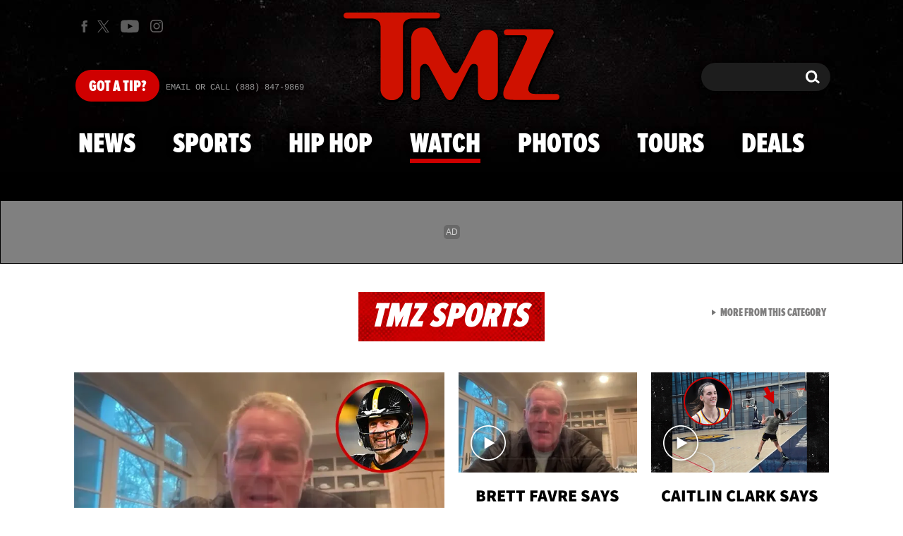

--- FILE ---
content_type: text/html; charset=UTF-8
request_url: https://www.tmz.com/watch/0-1y1capci/
body_size: 54293
content:


<!doctype html>
<html lang="en" data-env="prod" data-device-view="desktop" data-viewer-country="US" class="device-view-desktop viewer-country-us">
<!--
app_version=3.47.0
benchmark=71ms
etag=38a4b65a8f016d03a68de83a06ef0122
timestamp=1769091610
timestamp_iso=2026-01-22T14:20:10.902221Z
screen=desktop-default
-->
<head>
  <meta charset="utf-8">
<meta http-equiv="content-type" content="text/html; charset=utf-8">
<meta http-equiv="content-language" content="en">
<meta http-equiv="X-UA-Compatible" content="IE=Edge,chrome=1">
<meta name="viewport" content="width=device-width,initial-scale=1,minimum-scale=0.25,maximum-scale=10">
<meta name="referrer" content="unsafe-url">

<title>Someone Is Gonna Die on “The Simpsons!” But Who?!</title>

<link rel="alternate" type="application/rss+xml" title="Celebrity Gossip | Entertainment News | Celebrity News | TMZ.com" href="https://www.tmz.com/rss.xml">

<meta name="google-site-verification" content="UUmtbUBf3djgPpCeLefe_PbFsOc6JGxfXmHzpjFLAEQ">
<meta name="verify-v1" content="Wtpd0N6FufoE2XqopQJoTjWV6Co/Mny9BTaswPJbPPA=">
<meta name="msvalidate.01" content="AFEB17971BCF30779AEA662782EF26F4">
<meta name="y_key" content="14cb04e4656b0c58">
<meta name="p:domain_verify" content="933e74ace98032aadbc3328616280038">

  
  <link rel="canonical" href="https://www.tmz.com/watch/0-1y1capci/">
  <meta name="robots" content="index,follow,max-image-preview:large,max-video-preview:-1">
  <meta name="Googlebot-News" content="noindex, follow">
  <meta name="description" content="And neither does Jennifer Tilly, but we asked her anyway.">
        <link rel="image_src" href="https://imagez.tmz.com/image/5f/16by9/2013/10/11/5f9422bcac0f531797923cf6189abfa0_xl.jpg">
  
  
      <script type="application/ld+json">
      {
    "mainEntityOfPage": {
        "@type": "WebPage",
        "@id": "https://www.tmz.com/watch/0-1y1capci/"
    },
    "@context": "https://schema.org",
    "@type": "VideoObject",
    "width": "560",
    "height": "315",
    "author": {
        "@type": "Person",
        "name": "TMZ Staff"
    },
    "publisher": {
        "@type": "Organization",
        "name": "TMZ",
        "logo": {
            "@type": "ImageObject",
            "url": "https://static.tmz.com/tmz-web/img/tmz-logo-red-147x60-v1.png",
            "height": 60,
            "width": 147
        }
    },
    "inLanguage": "en-US",
    "keywords": [
        "apu",
        "cartoon",
        "celebrity",
        "character",
        "die",
        "jennifer tilly",
        "killed",
        "off",
        "poker",
        "sam simon",
        "show",
        "spoiler",
        "the simpsons",
        "TMZ TV",
        "Gossip / Rumors",
        "The Simpsons",
        "Jennifer Tilly"
    ],
    "name": "Someone Is Gonna Die on \u201cThe Simpsons!\u201d But Who?!",
    "description": "And neither does Jennifer Tilly, but we asked her anyway.",
    "dateCreated": "2013-10-11T14:57:43-07:00",
    "dateModified": "2022-12-03T14:41:54-08:00",
    "datePublished": "2013-10-14T12:00:00-07:00",
    "thumbnailUrl": [
        {
            "@context": "https://schema.org",
            "@type": "ImageObject",
            "url": "https://imagez.tmz.com/image/5f/4by3/2013/10/11/5f9422bcac0f531797923cf6189abfa0_xl.jpg"
        },
        {
            "@context": "https://schema.org",
            "@type": "ImageObject",
            "url": "https://imagez.tmz.com/image/5f/1by1/2013/10/11/5f9422bcac0f531797923cf6189abfa0_xl.jpg"
        },
        {
            "@context": "https://schema.org",
            "@type": "ImageObject",
            "url": "https://imagez.tmz.com/image/5f/16by9/2013/10/11/5f9422bcac0f531797923cf6189abfa0_xl.jpg"
        }
    ],
    "uploadDate": "2013-10-11T14:57:43-07:00",
    "duration": "PT1M56S",
    "embedUrl": "https://share.tmz.com/videos/0-1y1capci/",
    "contentUrl": "https://ovp.tmz.com/video/98/o/2022/12/03/989b91d59de24e87bf3be40e75905fed.mp4"
}
    </script>
  
  <meta property="fb:app_id" content="310610065699820">
<meta property="article:publisher" content="https://www.facebook.com/tmz">
<meta property="og:site_name" content="TMZ">

      <meta property="og:type" content="video">
    <meta property="og:url" content="https://www.tmz.com/watch/0-1y1capci/">
    <meta property="og:title" content="Someone Is Gonna Die on “The Simpsons!” But Who?!">
    <meta property="og:description" content="And neither does Jennifer Tilly, but we asked her anyway.">
          <meta property="og:image" content="https://imagez.tmz.com/image/5f/16by9/2013/10/11/5f9422bcac0f531797923cf6189abfa0_xl.jpg">
      
  <meta name="twitter:site" content="@TMZ">

      <meta name="twitter:card" content="summary_large_image">
    <meta name="twitter:title" content="Someone Is Gonna Die on “The Simpsons!” But Who?!">
    <meta name="twitter:description" content="And neither does Jennifer Tilly, but we asked her anyway.">
          <meta name="twitter:image" content="https://imagez.tmz.com/image/5f/16by9/2013/10/11/5f9422bcac0f531797923cf6189abfa0_xl.jpg">
      
<meta name="apple-itunes-app" content="app-id=299948601, app-argument=https://www.tmz.com/watch/0-1y1capci/?tmz#video">
<link rel="manifest" href="/manifest.webmanifest">

<link rel="icon" type="image/png" sizes="32x32" href="https://static.tmz.com/tmz-web/icons/favicon-32x32-v1.png">
<link rel="icon" type="image/png" sizes="16x16" href="https://static.tmz.com/tmz-web/icons/favicon-16x16-v1.png">
<link rel="mask-icon" color="#cf0000" href="https://static.tmz.com/tmz-web/icons/safari-pinned-tab-v1.svg">
<link rel="shortcut icon" href="https://static.tmz.com/tmz-web/icons/favicon-48x48-v1.ico">

<meta name="application-name" content="TMZ.COM">
<meta name="mobile-web-app-capable" content="yes">
<meta name="theme-color" content="#000000">
<link rel="icon" sizes="192x192" href="https://static.tmz.com/tmz-web/icons/android-chrome-192x192-v1.png">
<link rel="icon" sizes="512x512" href="https://static.tmz.com/tmz-web/icons/android-chrome-512x512-v1.png">

<meta name="apple-mobile-web-app-capable" content="yes">
<meta name="apple-mobile-web-app-status-bar-style" content="black">
<meta name="apple-mobile-web-app-title" content="TMZ.COM">
<link rel="apple-touch-icon" href="https://static.tmz.com/tmz-web/icons/apple-touch-icon-180x180-precomposed-v1.png">
<link rel="apple-touch-icon" sizes="180x180" href="https://static.tmz.com/tmz-web/icons/apple-touch-icon-180x180-v1.png">
<link rel="apple-touch-startup-image" sizes="640x1136" media="(device-width: 320px) and (device-height: 568px) and (-webkit-device-pixel-ratio: 2) and (orientation: portrait)" href="https://static.tmz.com/tmz-web/icons/apple-touch-startup-image-640x1136-v1.png">
<link rel="apple-touch-startup-image" sizes="1136x640" media="(device-width: 320px) and (device-height: 568px) and (-webkit-device-pixel-ratio: 2) and (orientation: landscape)" href="https://static.tmz.com/tmz-web/icons/apple-touch-startup-image-640x1136-landscape-v1.png">
<link rel="apple-touch-startup-image" sizes="750x1334" media="(device-width: 375px) and (device-height: 667px) and (-webkit-device-pixel-ratio: 2) and (orientation: portrait)" href="https://static.tmz.com/tmz-web/icons/apple-touch-startup-image-750x1334-v1.png">
<link rel="apple-touch-startup-image" sizes="1334x750" media="(device-width: 375px) and (device-height: 667px) and (-webkit-device-pixel-ratio: 2) and (orientation: landscape)" href="https://static.tmz.com/tmz-web/icons/apple-touch-startup-image-750x1334-landscape-v1.png">
<link rel="apple-touch-startup-image" sizes="828x1792" media="(device-width: 414px) and (device-height: 896px) and (-webkit-device-pixel-ratio: 2) and (orientation: portrait)" href="https://static.tmz.com/tmz-web/icons/apple-touch-startup-image-828x1792-v1.png">
<link rel="apple-touch-startup-image" sizes="1792x828" media="(device-width: 414px) and (device-height: 896px) and (-webkit-device-pixel-ratio: 2) and (orientation: landscape)" href="https://static.tmz.com/tmz-web/icons/apple-touch-startup-image-828x1792-landscape-v1.png">
<link rel="apple-touch-startup-image" sizes="1125x2436" media="(device-width: 375px) and (device-height: 812px) and (-webkit-device-pixel-ratio: 3) and (orientation: portrait)" href="https://static.tmz.com/tmz-web/icons/apple-touch-startup-image-1125x2436-v1.png">
<link rel="apple-touch-startup-image" sizes="2436x1125" media="(device-width: 375px) and (device-height: 812px) and (-webkit-device-pixel-ratio: 3) and (orientation: landscape)" href="https://static.tmz.com/tmz-web/icons/apple-touch-startup-image-1125x2436-landscape-v1.png">
<link rel="apple-touch-startup-image" sizes="1242x2208" media="(device-width: 414px) and (device-height: 736px) and (-webkit-device-pixel-ratio: 3) and (orientation: portrait)" href="https://static.tmz.com/tmz-web/icons/apple-touch-startup-image-1242x2208-v1.png">
<link rel="apple-touch-startup-image" sizes="2208x1242" media="(device-width: 414px) and (device-height: 736px) and (-webkit-device-pixel-ratio: 3) and (orientation: landscape)" href="https://static.tmz.com/tmz-web/icons/apple-touch-startup-image-1242x2208-landscape-v1.png">
<link rel="apple-touch-startup-image" sizes="1242x2688" media="(device-width: 414px) and (device-height: 869px) and (-webkit-device-pixel-ratio: 3) and (orientation: portrait)" href="https://static.tmz.com/tmz-web/icons/apple-touch-startup-image-1242x2688-v1.png">
<link rel="apple-touch-startup-image" sizes="2688x1242" media="(device-width: 414px) and (device-height: 869px) and (-webkit-device-pixel-ratio: 3) and (orientation: landscape)" href="https://static.tmz.com/tmz-web/icons/apple-touch-startup-image-1242x2688-landscape-v1.png">
<link rel="apple-touch-startup-image" sizes="1536x2048" media="(device-width: 768px) and (device-height: 1024px) and (-webkit-device-pixel-ratio: 2) and (orientation: portrait)" href="https://static.tmz.com/tmz-web/icons/apple-touch-startup-image-1536x2048-v1.png">
<link rel="apple-touch-startup-image" sizes="2048x1536" media="(device-width: 768px) and (device-height: 1024px) and (-webkit-device-pixel-ratio: 2) and (orientation: landscape)" href="https://static.tmz.com/tmz-web/icons/apple-touch-startup-image-1536x2048-landscape-v1.png">
<link rel="apple-touch-startup-image" sizes="1668x2224" media="(device-width: 834px) and (device-height: 1112px) and (-webkit-device-pixel-ratio: 2) and (orientation: portrait)" href="https://static.tmz.com/tmz-web/icons/apple-touch-startup-image-1668x2224-v1.png">
<link rel="apple-touch-startup-image" sizes="2224x1668" media="(device-width: 834px) and (device-height: 1112px) and (-webkit-device-pixel-ratio: 2) and (orientation: landscape)" href="https://static.tmz.com/tmz-web/icons/apple-touch-startup-image-1668x2224-landscape-v1.png">
<link rel="apple-touch-startup-image" sizes="1668x2388" media="(device-width: 834px) and (device-height: 1194px) and (-webkit-device-pixel-ratio: 2) and (orientation: portrait)" href="https://static.tmz.com/tmz-web/icons/apple-touch-startup-image-1668x2388-v1.png">
<link rel="apple-touch-startup-image" sizes="2388x1668" media="(device-width: 834px) and (device-height: 1194px) and (-webkit-device-pixel-ratio: 2) and (orientation: landscape)" href="https://static.tmz.com/tmz-web/icons/apple-touch-startup-image-1668x2388-landscape-v1.png">
<link rel="apple-touch-startup-image" sizes="2048x2732" media="(device-width: 1024px) and (device-height: 1366px) and (-webkit-device-pixel-ratio: 2) and (orientation: portrait)" href="https://static.tmz.com/tmz-web/icons/apple-touch-startup-image-2048x2732-v1.png">
<link rel="apple-touch-startup-image" sizes="2732x2048" media="(device-width: 1024px) and (device-height: 1366px) and (-webkit-device-pixel-ratio: 2) and (orientation: landscape)" href="https://static.tmz.com/tmz-web/icons/apple-touch-startup-image-2048x2732-landscape-v1.png">

<meta name="msapplication-TileImage" content="https://static.tmz.com/tmz-web/icons/msapplication-tile-image-270x270-v1.png">
<meta name="msapplication-TileColor" content="#000000">
<meta name="msapplication-starturl" content="https://www.tmz.com/?adid=IE9pin">
<meta name="msapplication-navbutton-color" content="#000000">
<meta name="msapplication-window" content="width=1024;height=768">
<meta name="msapplication-tooltip" content="TMZ | Entertainment News">
<meta name="msapplication-task" content="name=Home;action-uri=https://www.tmz.com/;icon-uri=https://static.tmz.com/tmz-web/icons/favicon-32x32-v1.png">
<meta name="msapplication-task" content="name=Videos;action-uri=https://www.tmz.com/watch/;icon-uri=https://static.tmz.com/tmz-web/icons/favicon-32x32-v1.png">
<meta name="msapplication-task" content="name=Photos;action-uri=https://www.tmz.com/photos/;icon-uri=https://static.tmz.com/tmz-web/icons/favicon-32x32-v1.png">

<link rel="preconnect" href="https://imagez.tmz.com" crossorigin>
<link rel="preconnect" href="https://static.tmz.com" crossorigin>
<link rel="preconnect" href="https://googleads.g.doubleclick.net">
<link rel="preconnect" href="https://securepubads.g.doubleclick.net">
<link rel="preconnect" href="https://smetrics.tmz.com">
<link rel="preconnect" href="https://static.doubleclick.net">
<link rel="preconnect" href="https://stats.g.doubleclick.net">
<link rel="preconnect" href="https://www.google.com">
<link rel="preconnect" href="https://www.google-analytics.com">
<link rel="preconnect" href="https://www.googletagservices.com">
<link rel="preconnect" href="https://c.amazon-adsystem.com">
<link rel="dns-prefetch" href="https://c.amazon-adsystem.com">

<link rel="preconnect" href="https://strike.fox.com">

<link rel="preconnect" href="https://prod-foxkit.kts.fox">
<link rel="preconnect" href="https://prod-foxkit.kts.fox">


<link rel="stylesheet" type="text/css" href="https://static.tmz.com/tmz-web/client/v3.47/main.desktop.abb69ea741a3e310dacd.css">

<script id="app-globals">
var AMP_BASE_URL = 'https://amp.tmz.com/';
var APP_BUILD = '7d38e00';
var APP_DEPLOYMENT_ID = '513136408f004e0bb2c676502f4af9fd';
var APP_ENV = 'prod';
var APP_NAME = 'web';
var APP_VENDOR = 'tmz';
var APP_VERSION = '3.47.0';
var CLIENT_PRELOADED_STATE = {flags: {"_schema":"pbj:tmz:sys:node:flagset:1-0-0","_id":"prod-web","status":"published","etag":"4103dbdfde259fa8fa332e2c13bfcd5f","created_at":"1554940265816825","updated_at":"1767925309117622","title":"prod-web","booleans":{"strike_destroy_slots_disabled":true,"hotjar_enabled":false,"secondary_android_app_universal_links_enabled":true,"amp_enabled":false,"facebook_enabled":false,"omit_video_xid_ad_parameter":true,"gallery_list_connatix_enabled":true},"ints":{"video_preroll_threshold_seconds":10,"display_updated_date_buffer_minutes":30,"fpc_edge_writer_percent":2},"strings":{"jwplayer_floating_player_id":"OVUHMYdS","foxkit_profile_sdk_src":"https:\/\/prod-foxkit.kts.fox\/js\/sdk\/profile\/v6.6.1\/profile.js","foxkit_profile_sdk_auth_cookie_domain":"www.tmz.com","fcm_sender_id":"672506631666","terms_of_use_link_text_es":"T\u00e9rminos de Uso","jwplayer_tablet_apom_player_id":"3mHsZEMY","gtm_container_id":"GTM-KTN543J","jwplayer_variant_player_id":"3K1jI4lK","jwplayer_site_id":"NcrzjsjL","foxkit_common_sdk_src":"https:\/\/prod-foxkit.kts.fox\/js\/sdk\/common\/v2.15.1\/common.js","ga4_measurement_id":"G-NCN9V8PMQF","facebook_app_version":"v17.0","privacy_policy_link_text":"Privacy Policy (New)","comscore_js_url":"https:\/\/sb.scorecardresearch.com\/plugins\/streaming-jwplayer\/v1\/current.js","video_cmsid":"2593975","jwplayer_tablet_ctp_player_id":"xYyjH0w2","jwplayer_recommendations_playlist_id":"QMALoHTp","jwplayer_smartphone_ctp_player_id":"CNERZnyh","privacy_policy_link_text_es":"Pol\u00edtica de Privacidad","prime_day_disabled_at":"2025-12-19T07:59:59.000Z","fcm_web_api_key":"AIzaSyAcs5PrK3p2gzA4_L04XlwBsfBHpUqg5r4","do_not_sell_link_text_es":"Sus Opciones de Privacidad","fcm_app_id":"1:672506631666:web:78989ecf095b90bbaec76b","careers_link_href":"https:\/\/www.linkedin.com\/company\/tmz\/","jwplayer_smartphone_apom_player_id":"NVKUIh90","comscore_publisher_id":"9013181","ketch_boot_script":"https:\/\/global.ketchcdn.com\/web\/v2\/config\/tmz\/tmz_web\/boot.js","jwplayer_desktop_ctp_player_id":"abqy2NWE","jwplayer_sponsored_videos_playlist_id":"KNy1n2XX","fcm_project_id":"tmz-prod","do_not_sell_link_href_es":"https:\/\/privacy.tmz.com\/main\/web\/main?ketch_lang=es-419","jwplayer_desktop_apom_player_id":"qj6tKl97","foxkit_centralized_login_sdk_src":"https:\/\/prod-foxkit.kts.fox\/js\/sdk\/profile\/v6.6.1\/centralized-login.js","google_maps_api_key":"AIzaSyBuYHrN4CD8GCWPuV3NF5r9wRhvVjFdBi8","prime_day_enabled_at":"2025-11-20T08:00:00.000Z","gumgum_id":"ae071174","status":"online"}}, staticRefs: { 'Tmz\\Taxonomy\\StaticRef::CHANNEL_COMMERCE': 'tmz:channel:9af7bd56-b698-48f9-9087-8b825eff6875'}};
var CLIENT_PUBLIC_PATH = 'https://static.tmz.com/tmz-web/client/v3.47/main.desktop.341cc453e5ec2556008a.js'.split('main.desktop')[0];
var CLOUD_PROVIDER = 'aws';
var CLOUD_REGION = 'us-east-1';
var CLOUD_ZONE = 'us-east-1d';
var DAM_DEFAULT_BASE_URL = 'https://dam.tmz.com/';
var DAM_IMAGE_BASE_URL = 'https://imagez.tmz.com/';
var DAM_VIDEO_BASE_URL = 'https://ovp.tmz.com/';
var DEVICE_VIEW = 'desktop';
var GDPR_APPLIES = false;
var IS_STAFF = false;
var PROFILE_SDK_BASE_CONFIG = {"apiKey":"MxwSGZEGSaCHsTePJEMBSCzkELRVdOr1","appName":"tmz-web","appVersion":"3.47.0","authBaseUrl":"https://auth.fox.com/tmz/","baseUrl":"https://id.fox.com","clientId":"90a6dd91-ccad-46ac-859e-8abd30cb7647","environment":"prod","redirectUri":"https://www.tmz.com/_/oauth2-redirect","statefulRefreshToken":{"authCookieDomain":"www.tmz.com","use":true,"retryRefreshOn500Error":true,"checkRefreshOnInit":true},"useEksEndPoints":true,"useHydraForRefresh":true};
var SHARE_BASE_URL = 'https://share.tmz.com/';
var SITE_BASE_URL = 'https://www.tmz.com/';
var STATIC_BASE_URL = 'https://static.tmz.com/tmz-web/';
var VIEWER_COUNTRY = 'US';
var WEB_BASE_URL = 'https://www.tmz.com/';
var dataLayer = dataLayer || [];
var wbq = wbq || [];
var googletag = googletag || {};
googletag.cmd = googletag.cmd || [];
var foxstrike = window.foxstrike || {};
foxstrike.cmd = foxstrike.cmd || [];
foxstrike.priority = foxstrike.priority || [];
</script>

<script id="main-desktop-js" src="https://static.tmz.com/tmz-web/client/v3.47/main.desktop.341cc453e5ec2556008a.js" defer></script>
<script id="gpt-js" src="https://www.googletagservices.com/tag/js/gpt.js" defer></script>

  <script id="foxkit-common-sdk" src="https://prod-foxkit.kts.fox/js/sdk/common/v2.15.1/common.js" defer></script>
  <script id="foxkit-profile-sdk" src="https://prod-foxkit.kts.fox/js/sdk/profile/v6.6.1/profile.js" defer onload="window.wbq.push(function(){window.TMZ.dispatch(window.TMZ.actions.loadProfile())})" onerror="window.wbq.push(function(){window.TMZ.dispatch(window.TMZ.actions.loadProfile())})"></script>

<script id="strike-sdk" src="https://strike.fox.com/static/tmz/display/loader.js" defer></script>

<!-- start: promotion-slot desktop-global-html-head -->
<!-- begin https://github.com/tmz-apps/tmz-web/issues/2666 -->
<style>
#browser-notifications-prompt {
  display: none;
}
</style>
<!-- end https://github.com/tmz-apps/tmz-web/issues/2666 -->

<script>
(() => {
    window.wbq = window.wbq || [];
    window.wbq.push(({ utils: { cookies, getApexDomain }}) => {
        const currentUrl = new URL(window.location.href);
        const hostname = currentUrl.hostname;
        const apex =  getApexDomain();
        const subdomainParts = hostname.replace(`.${apex}`, '').split('.');
        let prefix = '';
        const subdomains = ['', null];
        subdomainParts.reverse().forEach((subdomainPart) => {
            subdomains.push(`${subdomainPart}${prefix}.${apex}`);
            prefix = `.${subdomainPart}${prefix}`;
            if (subdomainPart === 'main') {
                subdomains.push(`master${prefix}.${apex}`);
            }
        });
        const cookieName = 'FOXKITAUTHN';
        const localStorageKey = `tmz.${cookieName}`;
        const foxKitAuthNState = JSON.parse(localStorage.getItem(localStorageKey) || '{}');
        const version = foxKitAuthNState.version;
        subdomains.forEach((subdomain) => {
            if (foxKitAuthNState[subdomain] && version === 3) {
                return;
            }
            if (subdomain !== null) {
                cookies.remove(cookieName, { domain: subdomain });
            } else {
                cookies.remove(cookieName);
            }
            foxKitAuthNState[subdomain] = {
                clearedAt: Date.now(),
            };
        });
        foxKitAuthNState.version = 3;
        localStorage.setItem(localStorageKey, JSON.stringify(foxKitAuthNState));
    });
})();
</script>

<!-- end: promotion-slot desktop-global-html-head -->

<!-- Google tag (gtag.js) -->
<script async src="https://www.googletagmanager.com/gtag/js?id=G-NCN9V8PMQF"></script>
<script>
  dataLayer.push({'ga4MeasurementId': 'G-NCN9V8PMQF'});
</script>

<!-- Google Tag Manager -->
<script>(function(w,d,s,l,i){w[l]=w[l]||[];w[l].push({'gtm.start':
new Date().getTime(),event:'gtm.js'});var f=d.getElementsByTagName(s)[0],
j=d.createElement(s),dl=l!='dataLayer'?'&l='+l:'';j.async=true;j.src=
'https://www.googletagmanager.com/gtm.js?id='+i+dl+'&gtm_cookies_win=x';f.parentNode.insertBefore(j,f);
})(window,document,'script','dataLayer','GTM-KTN543J');</script>
<!-- End Google Tag Manager -->

<!-- Amazon Publisher Services -->
<script async="" src="//c.amazon-adsystem.com/aax2/apstag.js"></script>
<script>
  window.apstag = window.apstag || {
    init: function() {
      apstag._Q.push(["i", arguments, (new Date).getTime()])
    },
    fetchBids: function() {
      apstag._Q.push(["f", arguments, (new Date).getTime()])
    },
    setDisplayBids: function() {},
    _Q: []
  };
  wbq.push(function initAPSTag() {
    window.apstag.init({ adServer: 'googletag', bidTimeout: 1000, pubID: '3023', deals: true, params: { us_privacy: window.TMZ.utils.getUSPrivacy() } });
    window.foxstrike.priority.push(function (Strike) {
      Strike.dispatchEvent({ name: 'strike:amazonLibLoaded', initiator: 'TMZ' });
    });
  });
</script>
<!-- End Amazon Publisher Services -->

    <script>!function(){window.semaphore=window.semaphore||[],window.ketch=function(){window.semaphore.push(arguments)};var e=document.createElement("script");e.type="text/javascript",e.src="https://global.ketchcdn.com/web/v3/config/tmz/tmz_web/boot.js",e.defer=e.async=!0,document.getElementsByTagName("head")[0].appendChild(e)}();</script>


  
</head>

<body class="theme-default  body-fd825f91-6acd-5db5-8127-050626ba0750 body-watch ">
<div id="fb-root" data-turbolinks-permanent></div>
<div id="react-root"></div>
<div id="lightbox-root"></div>
<script>
wbq.push(function loadPage(app) {
  app.dispatch(app.actions.loadPage({
    title: "Someone Is Gonna Die on \u201cThe Simpsons!\u201d But Who?!",
    url: 'https://www.tmz.com/watch/0-1y1capci/',
    uri: '/watch/0-1y1capci/',
    query: {},
    benchmark: '71',
    etag: '38a4b65a8f016d03a68de83a06ef0122',
    node: {"_schema":"pbj:tmz:ovp:node:video:1-0-3","_id":"fd825f91-6acd-5db5-8127-050626ba0750","status":"published","etag":"3f7f629d0a669bf79f6bb2b8ec22d8de","created_at":"1381528663000000","updated_at":"1670107314901174","title":"Someone Is Gonna Die on \u201cThe Simpsons!\u201d But Who?!","image_ref":"tmz:image-asset:image_jpg_20131011_5f9422bcac0f531797923cf6189abfa0","is_live":false,"is_full_episode":false,"is_promo":false,"duration":116,"has_music":0,"allow_comments":true,"sharing_enabled":true,"description":"And neither does Jennifer Tilly, but we asked her anyway.","recommendations_enabled":true,"show_related_videos":false,"tvpg_rating":"TV-PG","mezzanine_url":"https:\/\/tmzvod-a.akamaihd.net\/tmz\/2013-10\/11\/0_1y1capci_0_jsp4605r_1.mp4","mpm":"2054069","show":"tmz-on-tv","jwplayer_sync_enabled":true,"jwplayer_synced_at":1670107314,"jwplayer_media_id":"sXZcmP4d","kaltura_entry_id":"0_1y1capci","kaltura_partner_id":"591531","kaltura_sync_enabled":true,"kaltura_synced_at":1591300361,"kaltura_mp4_url":"https:\/\/ovp.tmz.com\/video\/98\/o\/2022\/12\/03\/989b91d59de24e87bf3be40e75905fed.mp4","kaltura_metadata":{"DistributionFlavorProcessed":"True","ContentRating":"PG","MPM":"2054069","EpisodeNumber":"7029","DeleteLocal":"False","ExportSource":"False"},"kaltura_flavors":[{"_schema":"pbj:triniti:ovp.kaltura::flavor:1-0-0","entry_id":"0_1y1capci","flavor_params_id":424411,"id":"0_jsp4605r","width":832,"height":464,"bitrate":5504,"frame_rate":29.97,"is_original":false,"is_web":false,"container_format":"isom","video_codec_id":"avc1","status":"2","is_default":false,"version":12,"tags":["mezz","mobile"],"created_at":1381528674,"updated_at":1480816518,"size":78131,"file_ext":"mp4","url":"http:\/\/tmzvod-a.akamaihd.net\/tmz\/2013-10\/11\/0_1y1capci_0_jsp4605r_1.mp4"},{"_schema":"pbj:triniti:ovp.kaltura::flavor:1-0-0","entry_id":"0_1y1capci","flavor_params_id":397601,"id":"0_bmqk80zj","width":1280,"height":720,"bitrate":2765,"frame_rate":29.97,"is_original":false,"is_web":true,"container_format":"isom","video_codec_id":"avc1","status":"2","is_default":false,"version":12,"tags":["web"],"created_at":1381528674,"updated_at":1480816518,"size":39219,"file_ext":"mp4","url":"http:\/\/tmzvod-a.akamaihd.net\/tmz\/2013-10\/11\/0_1y1capci_0_bmqk80zj_1.mp4"},{"_schema":"pbj:triniti:ovp.kaltura::flavor:1-0-0","entry_id":"0_1y1capci","flavor_params_id":343021,"id":"0_14g6ly61","width":1024,"height":576,"bitrate":1281,"frame_rate":29.97,"is_original":false,"is_web":true,"container_format":"isom","video_codec_id":"avc1","status":"2","is_default":false,"version":12,"tags":["ipad","web"],"created_at":1381528673,"updated_at":1480816517,"size":18227,"file_ext":"mp4","url":"http:\/\/tmzvod-a.akamaihd.net\/tmz\/2013-10\/11\/0_1y1capci_0_14g6ly61_1.mp4"},{"_schema":"pbj:triniti:ovp.kaltura::flavor:1-0-0","entry_id":"0_1y1capci","flavor_params_id":343011,"id":"0_0ulqzz0q","width":480,"height":256,"bitrate":863,"frame_rate":29.97,"is_original":false,"is_web":true,"container_format":"isom","video_codec_id":"avc1","status":"2","is_default":false,"version":12,"tags":["h264","iphone","mobile","web"],"created_at":1381528673,"updated_at":1480816516,"size":12185,"file_ext":"mp4","url":"http:\/\/tmzvod-a.akamaihd.net\/tmz\/2013-10\/11\/0_1y1capci_0_0ulqzz0q_1.mp4"}],"tags":{"cf_slug":"0-1y1capci","kaltura_reference_id":"101113_tv_jennifer","video_asset_ref":"tmz:video-asset:video_mp4_20221203_989b91d59de24e87bf3be40e75905fed","cf_element":"video-feed-item","cf_guid":"81e3d863-4abd-49fe-c3d9-4e773a69a451"},"published_at":"2013-10-14T19:00:00.000000Z","slug":"0-1y1capci","ads_enabled":true,"meta_keywords":["apu","cartoon","celebrity","character","die","jennifer tilly","killed","off","poker","sam simon","show","spoiler","the simpsons"],"is_unlisted":false,"order_date":"2013-10-14T19:00:00.000000Z","person_refs":["tmz:person:3835a0f2-75b0-5282-9288-1e70c35c95cc"],"category_refs":["tmz:category:3227ae09-aa7b-5b91-a526-1ba6dd3ae17b","tmz:category:9c9f7b7c-f30f-505d-8ceb-383563e6f075","tmz:category:b1e1ed43-1fa5-558a-879d-224ab39de287"],"hashtags":["TMZOnTv"],"xumo_enabled":false},
    nodeRef: 'tmz:video:fd825f91-6acd-5db5-8127-050626ba0750',
    derefs: {"tmz:category:3227ae09-aa7b-5b91-a526-1ba6dd3ae17b":{"_schema":"pbj:tmz:taxonomy:node:category:1-0-0","_id":"3227ae09-aa7b-5b91-a526-1ba6dd3ae17b","status":"published","etag":"84dc7b0dd96c79afc7328ec702e9db20","created_at":"1262132508000000","updated_at":"1765221574109450","title":"TMZ TV","tags":{"cf_slug":"tmz-tv","cf_guid":"3971a9a4-6d4f-4a03-c96a-1596b9a44179","picker_label":"tier-3","cf_element":"category"},"slug":"tmz-tv","ads_enabled":true,"is_unlisted":false,"order_date":"2009-12-30T00:16:00.000000Z"},"tmz:category:9c9f7b7c-f30f-505d-8ceb-383563e6f075":{"_schema":"pbj:tmz:taxonomy:node:category:1-0-0","_id":"9c9f7b7c-f30f-505d-8ceb-383563e6f075","status":"published","etag":"41cac2a252a8ab8123e4bfca76f33d46","created_at":"1261441434000000","title":"Gossip \/ Rumors","tags":{"cf_slug":"gossip-rumors","cf_element":"category","cf_guid":"a4f33c92-f23a-4c6d-8ccb-00b634ec0fdd"},"slug":"gossip-rumors","ads_enabled":true,"is_unlisted":false,"order_date":"2009-12-22T00:23:00.000000Z"},"tmz:category:b1e1ed43-1fa5-558a-879d-224ab39de287":{"_schema":"pbj:tmz:taxonomy:node:category:1-0-0","_id":"b1e1ed43-1fa5-558a-879d-224ab39de287","status":"published","etag":"252216a656e59c6a2827dc7431df2ee8","created_at":"1268536495000000","updated_at":"1765221418425329","title":"The Simpsons","tags":{"cf_slug":"the-simpsons","cf_guid":"40738602-feda-4036-bb3c-4ecfd9ffbcf7","picker_label":"tier-3","cf_element":"category"},"slug":"the-simpsons","ads_enabled":true,"is_unlisted":false,"order_date":"2010-03-14T03:14:55.000000Z"},"tmz:person:3835a0f2-75b0-5282-9288-1e70c35c95cc":{"_schema":"pbj:tmz:people:node:person:1-0-0","_id":"3835a0f2-75b0-5282-9288-1e70c35c95cc","status":"published","etag":"c4a0ab6970c88348e3db41bdf115516e","created_at":"1268537855000000","title":"Jennifer Tilly","image_ref":"tmz:image-asset:image_jpg_20110303_d4c23731c1d45433845cb1fe02d01c15","bio":"An actress who always attracts audiences' attention, Jennifer Tilly is by turns funny, sexy, compassionate, compelling and often all at once. Her breakthrough movie role tapped into all of those qualities failing singer Blanche \"Monica\" Moran in Steve Kloves' The Fabulous Baker Boys (1989) opposite brothers Jeff Bridges and Beau Bridges. A few years later, Jennifer earned an Academy Award nomination for her portrayal of the aspiring but hopelessly untalented actress Olive Neal in Woody Allen's Bullets Over Broadway (1994). She has become well-known to filmgoers for both major studio and independent films. In Tom Shadyac's blockbuster Liar Liar (1997), she kept pace with Jim Carrey. Her steamy performance opposite Gina Gershon helped make Lana Wachowski's and Lilly Wachowski's Bound (1996) a breakout indie success at the Sundance Film Festival and then in theatrical release. It also expanded Jennifer's already significant gay and lesbian following.\n\nShe successfully cultivated another fan base with the revitalization of the \"Child's Play\" horror comedy franchise. For Ronny Yu's Bride of Chucky (1998), the filmmakers turned to Jennifer to create the character who would spark the series in a new direction. She met the challenge and established a new horror icon in Tiffany. This Halloween, in Rogue Pictures' all-new Seed of Chucky (2004), written and directed by series creator Don Mancini, Jennifer again takes the popular series to the next level; she stars as Tiffany and as herself, the deadly doll's favorite actress, who soon becomes an unwitting hostess in more ways than one.\n\nJennifer's pitch-perfect voiceover work as Tiffany is not the only instance of her being able to incarnate a character from the vocal chords out. Families know her distinctive cadences from the recent Disney hits Home on the Range (2004) (in which Jennifer voiced a new-age bovine), directed by Will Finn and John Sanford; The Haunted Mansion (2003) (in which Jennifer acted from the neck up only), directed by Rob Minkoff; and the Pixar blockbuster Monsters, Inc. (2001) (voicing Mike's love interest Celia), directed by Pete Docter, David Silverman and Lee Unkrich. She began her acting career as a teenager, putting herself through the theater program at Stephens College in Missouri by winning writing competitions. She then headed to Los Angeles, California. While she continued to act on the stage (earning a Dramalogue Award for her performance in \"Vanities\"), movies and television immediately came calling for the actress with the unique voice and visage.\n\nOver the years, Jennifer has made memorable appearances on some of television's best series, including Hill Street Blues (1981) (in a recurring dramatic role), Cheers (1982), Moonlighting (1985), It's Garry Shandling's Show. (1986) and Frasier (1993). In addition, she has been a favored guest on a number of talk shows, from The Tonight Show Starring Johnny Carson (1962) to The Arsenio Hall Show (1989) to (currently) The Tonight Show with Jay Leno (1992). Those interview segments have encouraged viewers to expect the unexpected from her interplay with the host and the studio audience. Her many films over a two-decade span include Neil Jordan's High Spirits (1988), Oliver Stone's The Doors (1991), Richard Benjamin's Made in America (1993), Roger Donaldson's The Getaway (1994), Joe Pytka's Let It Ride (1989), P.J. Castellaneta's Relax... It's Just Sex (1998), Michael Radford's Dancing at the Blue Iguana (2000), Peter Bogdanovich's The Cat's Meow (2001) (in which she played Louella Parsons).\n\nJennifer Tilly has also continued to act on the stage. She won a Theater World Award for her performance in off-Broadway's \"One Shoe Off\" and starred on Broadway in the 2001 revival of \"The Women\" (which was later taped for, and broadcast on, PBS).","bio_source":"imdb","imdb_url":"https:\/\/www.imdb.com\/name\/nm0000236\/","is_celebrity":true,"tags":{"cf_slug":"jennifer-tilly","cf_element":"person","cf_guid":"8e5c23f6-a0d2-43cf-ebd6-98dbd2c54ac3"},"slug":"jennifer-tilly","ads_enabled":true,"is_unlisted":false,"order_date":"2010-03-14T03:37:00.000000Z"}},
    screen: 'default',
    section: 'watch',
    subSection: 'videos',
    theme: 'default',
    hasSidebar: false,
    sidebarSlot: null,
    isTurbolinksPreview: document.documentElement.hasAttribute('data-turbolinks-preview')
  }));
});
</script>
<!-- Google Tag Manager (noscript) -->
<noscript><iframe src="https://www.googletagmanager.com/ns.html?id=GTM-KTN543J&gtm_cookies_win=x"
height="0" width="0" style="display:none;visibility:hidden"></iframe></noscript>
<!-- End Google Tag Manager (noscript) -->

      <div id="header-wrapper" class="header-wrapper">
      <!-- start: promotion-slot desktop-watch-header -->
<!-- end: promotion-slot desktop-watch-header -->

      <header id="header" class="header ">
        <a href="#main" class="skip-link visually-hidden visually-hidden-focusable">Skip to main content</a>
        <div class="header__fixed-container">
          <div class="masthead">
            <ul class="masthead-social">
  <li class="masthead-social__item masthead-social__item--facebook">
    <a aria-label="TMZ on Facebook" class="masthead-social__link masthead-social__link--facebook js-track-link" href="https://www.facebook.com/TMZ" target="_blank" rel="noopener noreferrer" data-context="{&quot;section&quot;:&quot;header&quot;,&quot;name&quot;:&quot;facebook&quot;}">
      <svg role="img" aria-hidden="true" xmlns="http://www.w3.org/2000/svg" width="16" height="16" viewBox="0 0 24 24">
        <title>Facebook</title>
        <path d="M9.009 7.652H6.4v4.174h2.609V24h5.043V11.826h3.478l.348-4h-3.826v-2.26c0-1.044.174-1.392 1.218-1.392h2.608V0H14.4c-3.652 0-5.391 1.565-5.391 4.696v2.956z"/>
      </svg>
    </a>
  </li>
  <li class="masthead-social__item masthead-social__item--x">
    <a aria-label="TMZ on X" class="masthead-social__link masthead-social__link--x js-track-link" href="https://twitter.com/TMZ" target="_blank" rel="noopener noreferrer" data-context="{&quot;section&quot;:&quot;header&quot;,&quot;name&quot;:&quot;twitter&quot;}">
      <svg role="img" width="1200" height="1227" viewBox="0 0 1200 1227" fill="none" xmlns="http://www.w3.org/2000/svg">
        <title>X</title>
        <path d="M714.163 519.284L1160.89 0H1055.03L667.137 450.887L357.328 0H0L468.492 681.821L0 1226.37H105.866L515.491 750.218L842.672 1226.37H1200L714.137 519.284H714.163ZM569.165 687.828L521.697 619.934L144.011 79.6944H306.615L611.412 515.685L658.88 583.579L1055.08 1150.3H892.476L569.165 687.854V687.828Z" fill="white"/>
      </svg>
    </a>
  </li>
  <li class="masthead-social__item masthead-social__item--youtube">
    <a aria-label="TMZ on Youtube" class="masthead-social__link masthead-social__link--youtube js-track-link" href="https://www.youtube.com/user/TMZ" target="_blank" rel="noopener noreferrer" data-context="{&quot;section&quot;:&quot;header&quot;,&quot;name&quot;:&quot;youtube&quot;}">
      <svg role="img" aria-hidden="true" xmlns="http://www.w3.org/2000/svg" width="19" height="19" viewBox="0 0 24 24">
        <title>Youtube</title>
        <path d="M23.39 6.577c.512 1.841.492 5.678.492 5.678s0 3.817-.492 5.658a2.97 2.97 0 0 1-2.105 2.073c-1.869.485-9.344.485-9.344.485s-7.456 0-9.344-.504a2.97 2.97 0 0 1-2.105-2.074C0 16.072 0 12.235 0 12.235s0-3.817.492-5.658a3.03 3.03 0 0 1 2.105-2.093C4.466 4 11.94 4 11.94 4s7.475 0 9.344.504a2.97 2.97 0 0 1 2.105 2.073zM9.56 15.762l6.217-3.527L9.561 8.71v7.053z"/>
      </svg>
    </a>
  </li>
  <li class="masthead-social__item masthead-social__item--instagram">
    <a aria-label="TMZ on Instagram" class="masthead-social__link masthead-social__link--instagram js-track-link" href="https://www.instagram.com/tmz_tv/" target="_blank" rel="noopener noreferrer" data-context="{&quot;section&quot;:&quot;header&quot;,&quot;name&quot;:&quot;instagram&quot;}">
      <svg role="img" aria-hidden="true" xmlns="http://www.w3.org/2000/svg" width="15" height="15" viewBox="0 0 24 24">
        <title>Instagram</title>
        <path d="M12 0c3.26 0 3.667.012 4.947.072 1.277.059 2.148.261 2.913.558a5.847 5.847 0 0 1 2.126 1.384A5.89 5.89 0 0 1 23.37 4.14c.296.764.498 1.636.558 2.913C23.985 8.333 24 8.74 24 12s-.012 3.667-.072 4.947c-.059 1.277-.262 2.148-.558 2.913a5.86 5.86 0 0 1-1.384 2.126 5.898 5.898 0 0 1-2.126 1.384c-.765.296-1.636.498-2.913.558-1.28.057-1.687.072-4.947.072s-3.667-.012-4.947-.072c-1.277-.059-2.147-.262-2.913-.558a5.868 5.868 0 0 1-2.126-1.384A5.885 5.885 0 0 1 .63 19.86c-.297-.765-.498-1.636-.558-2.913C.015 15.667 0 15.26 0 12s.012-3.667.072-4.947C.131 5.775.333 4.905.63 4.14a5.855 5.855 0 0 1 1.384-2.126A5.876 5.876 0 0 1 4.14.63C4.905.333 5.775.132 7.053.072 8.333.015 8.74 0 12 0zm4.85 2.231c-1.265-.055-1.647-.071-4.895-.101-3.209 0-3.584.015-4.859.06-1.17.06-1.801.255-2.221.421-.569.209-.96.479-1.379.898-.421.421-.69.811-.9 1.381-.165.42-.359 1.064-.42 2.234-.045 1.275-.061 1.665-.061 4.861 0 3.195.016 3.584.061 4.844.061 1.17.255 1.815.42 2.235.21.556.479.961.9 1.38.419.42.81.675 1.379.899.42.165 1.065.36 2.236.421 1.273.059 1.648.074 4.859.074 3.21 0 3.585-.013 4.859-.07 1.17-.053 1.815-.249 2.235-.413a3.744 3.744 0 0 0 1.38-.896c.42-.422.675-.82.899-1.382.165-.422.36-1.057.421-2.227.059-1.265.074-1.646.074-4.85 0-3.204-.013-3.584-.07-4.85-.053-1.17-.249-1.805-.413-2.227a3.707 3.707 0 0 0-.896-1.381 3.727 3.727 0 0 0-1.382-.896c-.422-.166-1.057-.36-2.227-.415zM12 5.838a6.162 6.162 0 1 1 0 12.324 6.162 6.162 0 1 1 0-12.324zM12 16c2.21 0 4-1.79 4-4s-1.79-4-4-4-4 1.79-4 4 1.79 4 4 4zm7.846-10.405a1.441 1.441 0 0 1-2.88 0 1.44 1.44 0 0 1 2.88 0z"/>
      </svg>
    </a>
  </li>
</ul><!--/.masthead-social-->
            
<div class="masthead-tip">
  <a class="masthead-tip__btn masthead-tip__btn--default js-track-link " href="https://www.tmz.com/pages/tips/" data-context="{&quot;section&quot;:&quot;header&quot;,&quot;name&quot;:&quot;got-a-tip&quot;}" aria-label="Got a Tip?">Got <span>A Tip?</span></a>
  <a class="masthead-tip__contact js-track-link" href="https://www.tmz.com/pages/tips/" data-context="{&quot;section&quot;:&quot;header&quot;,&quot;name&quot;:&quot;email-or-call&quot;}">Email Or Call (888) 847-9869</a>
</div><!--/.masthead-tip-->
            <button
  class="masthead__btn masthead__btn--nav js__btn--nav-toggle"
  id="masthead-nav-open-btn"
  type="button"
  aria-label="Menu"
>
  <svg xmlns="http://www.w3.org/2000/svg" role="img" width="21" height="21" viewBox="0 0 80 80">
    <path fill="#fff" d="M80 22.9H0V9.5h80v13.4zm0 10.3H0v13.5h80V33.2zm0 23.9H0v13.4h80V57.1z"/>
  </svg>
</button>
<button
  class="masthead__btn masthead__btn--search js__btn--search-toggle"
  id="masthead-search-open-btn"
  type="button"
  aria-label="Search"
>
  <svg role="img" xmlns="http://www.w3.org/2000/svg" width="21" height="21" viewBox="0 0 80 80">
    <path fill="#fff" d="M80 69 61.8 51c3.3-5.1 5.2-11.2 5.2-17.8C67 14.9 52 0 33.5 0S0 14.9 0 33.3c0 18.3 15 33.3 33.5 33.3 6.3 0 12.1-1.7 17.1-4.7L69 80l11-11zM12.5 33.3c0-11.5 9.4-20.9 21-20.9s21 9.4 21 20.9c0 11.5-9.4 20.9-21 20.9s-21-9.4-21-20.9z"/>
  </svg>
</button><!--/.masthead_buttons -->
            
  <a aria-labelledby="logo-title" class="masthead-logo js-track-link" href="https://www.tmz.com/" data-context="{&quot;section&quot;:&quot;head&quot;,&quot;name&quot;:&quot;tmz-logo&quot;}">
          <svg role="img" aria-hidden="true" xmlns="http://www.w3.org/2000/svg" width="300" height="122" viewBox="0 0 300 122">
      <title id="logo-title">TMZ</title>
      <path fill="#cf1100" d="M129.91 0a4.11 4.11 0 0 1 0 8.22H97.65l.018.058c-.223 0-14.53-1.408-15.112 11.06v88.607c0 7.106-7.537 13.94-14.643 13.94h-1.702c-7.106 0-14.747-6.834-14.747-13.94V20.273l-.016.002C51.563 6.793 36.54 8.278 36.312 8.278l.018-.057H4.11A4.11 4.11 0 0 1 4.11 0h125.8zm71.72 24.135c7.105 0 12.865 5.761 12.865 12.868v70.771c0 7.106-4.688 13.94-11.793 13.94h-3.082c-7.105 0-12.963-5.707-12.828-13.94l-.014-28.885c.015-4.773-1.35-7.502-5.59-7.502-3.685 0-4.766 2.326-6.095 4.273l-3.01 5.967-17.748 35.18c-2.74 4.907-6.473 5.625-8.676 4.524-.074-.037-.14-.086-.209-.13-1.126-.333-2.495-1.646-4.342-4.394 0 0-18.684-35.19-22.485-41.778-3.802-6.587-12.416-3.778-12.416 4.78v35.807a6.099 6.099 0 1 1-12.195 0v-78.59c0-6.01 2.527-11.42 7.274-14.058 4.653-2.586 15.683-5.183 21.41 5.456l20.358 39.353c1.83 3.2 5.367 9.367 6.442 11.114 1.768 2.874 6.773 9.746 11.123 1.54 3.525-6.65 8.125-15.513 10.841-20.761l13.43-26.896a13.539 13.539 0 0 1 1.722-2.644c2.281-3.599 6.288-5.995 10.864-5.995h4.154zm94.583 89c2.09 0 3.787 1.86 3.787 4.156 0 2.295-1.696 4.155-3.787 4.155h-54.595c-7.053-.026-15.416.293-17.846-2.949-4.44-5.922.5-15.233 2.317-18.867 1.023-2.047 2.257-4.495 3.269-6.503l25.592-55.685.11-1.155v-.078a4.734 4.734 0 0 0-3.839-4.568h-24.63c-2.09 0-3.786-1.86-3.786-4.155s1.696-4.155 3.787-4.155h61.58c2.09 0 3.787 1.86 3.787 4.155 0 .464-.086.902-.214 1.319.005.01.026.02.023.031-.007.023-.04.09-.081.178-.12.33-.279.635-.467.918-1.742 3.364-7.118 13.44-8.497 16.02 0 0-20.588 44.921-22.764 49.573-2.177 4.651-3.917 10.51-3.025 12.59.892 2.082 2.08 4.981 8.694 4.981.44 0 .845.015 1.228.04h29.357z"/>
    </svg>
  </a><!--/.masthead-logo-->
            <div class="masthead-search">
  <form id="masthead-search-form" class="masthead-search__form" action="/search/" method="get">
    <label for="masthead-search__input">
        <span class="visually-hidden">Search</span>
    </label>
    <input id="masthead-search__input" name="q" class="masthead-search__input" placeholder="Search" type="text" autocomplete="off">
    <button class="masthead-search__submit">
      <span class="visually-hidden">Search</span>
      <svg aria-hidden="true" role="img" xmlns="http://www.w3.org/2000/svg" width="16" height="16" viewBox="0 0 24 24">
        <title>Search</title>
        <path d="M24.001 20.663l-5.64-4.538c1.227-2.216 1.629-4.917.93-7.624l-.014-.053C17.851 2.92 12.714-.118 7.327 1.382 2.003 2.863-1.065 8.307.344 13.775l.014.053c1.426 5.529 6.563 8.566 11.95 7.066a9.935 9.935 0 0 0 3.82-2.03l5.764 4.637 2.11-2.838zM3.908 12.727c-.942-3.649.873-7.103 4.219-8.034 3.376-.939 6.638 1.125 7.585 4.803l.015.054c.94 3.648-.874 7.102-4.22 8.033-3.376.94-6.638-1.126-7.585-4.804l-.014-.052z"/>
      </svg>
    </button>
  </form>
</div>
<!--/.masthead-search-->
          </div><!--/.masthead-->
          
<nav class="nav-desktop js__nav-desktop">
  <ul class="nav-desktop__list">
    <li class="nav-desktop__item"><a class="nav-desktop__link nav-desktop__link--default js-track-link" href="https://www.tmz.com/" data-context="{&quot;section&quot;:&quot;nav&quot;,&quot;name&quot;:&quot;news&quot;,&quot;pos&quot;:1}">News</a></li>
    <li class="nav-desktop__item"><a class="nav-desktop__link nav-desktop__link--default js-track-link" href="https://www.tmz.com/sports/" data-context="{&quot;section&quot;:&quot;nav&quot;,&quot;name&quot;:&quot;sports&quot;,&quot;pos&quot;:2}">Sports</a></li>
    <li class="nav-desktop__item"><a class="nav-desktop__link nav-desktop__link--default js-track-link" href="https://www.tmz.com/hip-hop/" data-context="{&quot;section&quot;:&quot;nav&quot;,&quot;name&quot;:&quot;hip-hop&quot;,&quot;pos&quot;:3}">Hip Hop</a></li>
    <li class="nav-desktop__item"><a class="nav-desktop__link nav-desktop__link--default nav-desktop__item--active js-track-link" href="https://www.tmz.com/watch/" data-context="{&quot;section&quot;:&quot;nav&quot;,&quot;name&quot;:&quot;watch&quot;,&quot;pos&quot;:4}">Watch</a></li>
    <li class="nav-desktop__item"><a class="nav-desktop__link nav-desktop__link--default js-track-link" href="https://www.tmz.com/photos/" data-context="{&quot;section&quot;:&quot;nav&quot;,&quot;name&quot;:&quot;photos&quot;,&quot;pos&quot;:5}">Photos</a></li>
    <li class="nav-desktop__item"><a class="nav-desktop__link nav-desktop__link--default js-track-link" href="https://www.tmztour.com/" target="_blank" rel="noopener" data-context="{&quot;section&quot;:&quot;nav&quot;,&quot;name&quot;:&quot;tours&quot;,&quot;pos&quot;:6}">Tours</a></li>
    <li class="nav-desktop__item">
      <a class="nav-desktop__link nav-desktop__link--default js-track-link" href="https://www.tmz.com/deals/" data-context="{&quot;section&quot;:&quot;nav&quot;,&quot;name&quot;:&quot;shop&quot;,&quot;pos&quot;:7}">Deals</a>
      <div id="nav-item-deals-pop-up" class="nav-item-pop-up js-html-import-lazy" data-url="/_/promotion/global-nav-deals/nav.html"></div>
    </li>
    <li id="nav-showtimes" class="nav-desktop__item nav-desktop__item--showtimes">
      <div class="nav-desktop-showtimes nav-desktop-showtimes--default">
        <form id="showtimes-nav-root"></form>
      </div>
    </li>
  </ul><!--/.nav-desktop__list-->
</nav><!--/.nav-desktop-->
        </div><!--/.header__fixed-container-->
      </header><!--/.header-->
    </div><!--/.header-wrapper-->
    <div id="header-sticky-toggle-observed"></div>

    <nav class="nav js__nav" id="masthead-nav" aria-hidden="true">
  <div
    class="nav__btn nav__btn--close js__btn--nav-toggle"
    id="nav-close-btn"
    role="button"
    aria-label="Close"
  >
    <svg role="img" xmlns="http://www.w3.org/2000/svg" width="21" height="21" viewBox="0 0 21 21">
      <path fill="#fff" d="M10.5 7.6l7-7.1 3 3-7 7 7 7-3 3-7-7-7 7-3-3 7-7-7-7 3-3z"/>
    </svg>
  </div>

  <div
    class="nav__btn nav__btn--search js__btn--search-toggle"
    id="nav-search-open-btn"
    role="button"
    aria-label="Search"
  >
    <svg role="img" xmlns="http://www.w3.org/2000/svg" width="21" height="21" viewBox="0 0 80 80">
      <path fill="#fff" d="M80 69 61.8 51c3.3-5.1 5.2-11.2 5.2-17.8C67 14.9 52 0 33.5 0S0 14.9 0 33.3c0 18.3 15 33.3 33.5 33.3 6.3 0 12.1-1.7 17.1-4.7L69 80l11-11zM12.5 33.3c0-11.5 9.4-20.9 21-20.9s21 9.4 21 20.9c0 11.5-9.4 20.9-21 20.9s-21-9.4-21-20.9z"/>
    </svg>
  </div>

  <div class="nav__container">
    <a class="nav__tip-btn js__btn--tip-toggle js-track-link" href="https://www.tmz.com/pages/tips/" data-context="{&quot;section&quot;:&quot;nav&quot;,&quot;name&quot;:&quot;tip&quot;,&quot;pos&quot;:1}">
      <strong>Got a tip?</strong>
    </a>

    <ul class="nav__list">
      <li class="nav__item"><a class="nav__link js-track-link" href="https://www.tmz.com/" data-context="{&quot;section&quot;:&quot;nav&quot;,&quot;name&quot;:&quot;news&quot;,&quot;pos&quot;:2}">News</a></li>
      <li class="nav__item"><a class="nav__link js-track-link" href="https://www.tmz.com/sports/" data-context="{&quot;section&quot;:&quot;nav&quot;,&quot;name&quot;:&quot;sports&quot;,&quot;pos&quot;:3}">Sports</a></li>
      <li class="nav__item"><a class="nav__link js-track-link" href="https://www.tmz.com/hip-hop/" data-context="{&quot;section&quot;:&quot;nav&quot;,&quot;name&quot;:&quot;hip-hop&quot;,&quot;pos&quot;:4}">Hip Hop</a></li>
      <li class="nav__item"><a class="nav__link js-track-link" href="https://www.tmz.com/watch/" data-context="{&quot;section&quot;:&quot;nav&quot;,&quot;name&quot;:&quot;watch&quot;,&quot;pos&quot;:5}">Watch</a></li>
      <li class="nav__item"><a class="nav__link js-track-link" href="https://www.tmz.com/photos/" data-context="{&quot;section&quot;:&quot;nav&quot;,&quot;name&quot;:&quot;photos&quot;,&quot;pos&quot;:6}">Photos</a></li>
      <li class="nav__item"><a class="nav__link js-track-link" href="https://www.tmztour.com/" target="_blank" rel="noopener" data-context="{&quot;section&quot;:&quot;nav&quot;,&quot;name&quot;:&quot;tour&quot;,&quot;pos&quot;:7}">Tours</a></li>
      <li class="nav__item"><a class="nav__link js-track-link" href="https://www.tmz.com/deals/" data-context="{&quot;section&quot;:&quot;nav&quot;,&quot;name&quot;:&quot;shop&quot;,&quot;pos&quot;:8}">Deals</a></li>
    </ul>

    <div class="nav__card nav__card--shows">
      <header class="nav__card-section-header nav__card-section-header--shows">
        <h3 class="nav__card-section-title nav__card-section-title--shows">
          Shows
        </h3>
      </header>
      <div class="nav__card-item nav__card-item--shows">
        <a class="nav__card-link nav__card-link--shows nav__card-link--shows--tmz ratio js-track-link" href="https://www.tmz.com/watch/tmz-on-tv/" data-context="{&quot;section&quot;:&quot;nav-shows&quot;,&quot;name&quot;:&quot;tmz-on-tv&quot;,&quot;pos&quot;:1}">
          TMZ
        </a>
      </div>
      <div class="nav__card-item nav__card-item--shows">
        <a class="nav__card-link nav__card-link--shows nav__card-link--shows--tmz-live ratio js-track-link" href="https://www.tmz.com/watch/tmz-live/" data-context="{&quot;section&quot;:&quot;nav-shows&quot;,&quot;name&quot;:&quot;tmz-live&quot;,&quot;pos&quot;:2}">
          TMZ Live
        </a>
      </div>
      <div class="nav__card-item nav__card-item--shows">
        <a class="nav__card-link nav__card-link--shows nav__card-link--shows--tmz-sports ratio js-track-link" href="https://www.tmz.com/watch/tmz-sports/" data-context="{&quot;section&quot;:&quot;nav-shows&quot;,&quot;name&quot;:&quot;tmz-sports&quot;,&quot;pos&quot;:3}">
          TMZ Sports
        </a>
      </div>
    </div>

    <div class="nav__card nav__card--app">
      <header class="nav__card-section-header nav__card-section-header--app">
        <h3 class="nav__card-section-title nav__card-section-title--app">
          Download The App
        </h3>
      </header>
      <div class="nav__card-item nav__card-item--app">
        <a class="nav__card-link nav__card-link--app nav__card-link--app--app-store ratio js-track-link" href="https://apps.apple.com/app/apple-store/id299948601?pt=201436&ct=Mobile%20Menu&mt=8" data-context="{&quot;section&quot;:&quot;nav-app-stores&quot;,&quot;name&quot;:&quot;apple-app-store&quot;,&quot;pos&quot;:1}">
          App Store
        </a>
      </div>
      <div class="nav__card-item nav__card-item--app">
        <a class="nav__card-link nav__card-link--shows nav__card-link--app--google-play ratio js-track-link" href="https://play.google.com/store/apps/details?id=com.rhythmnewmedia.tmz&hl=en_US&gl=US&utm_source=Mobile%20Menu" data-context="{&quot;section&quot;:&quot;nav-app-stores&quot;,&quot;name&quot;:&quot;google-play-store&quot;,&quot;pos&quot;:2}">
          Google Play
        </a>
      </div>
    </div>

    <ul class="nav__list nav__list--secondary">
          </ul>
    <footer class="nav__footer pb-8">
      <ul class="nav__footer-list pb-0 mb-0">
        <li class="nav__footer-item">
          <a class="nav__footer-link js__btn--tip-toggle js-track-link" href="https://www.tmz.com/pages/contact-us/" data-context="{&quot;section&quot;:&quot;nav-footer&quot;,&quot;name&quot;:&quot;contact&quot;,&quot;pos&quot;:1}">Contact</a>
        </li>
        <li class="nav__footer-item">
          <a class="nav__footer-link js-track-link" href="https://www.linkedin.com/company/tmz/" target="_blank" data-context="{&quot;section&quot;:&quot;nav-footer&quot;,&quot;name&quot;:&quot;careers&quot;,&quot;pos&quot;:2}">Careers</a>
        </li>
        <li class="nav__footer-item">
          <a class="nav__footer-link js-track-link" href="https://www.tmz.com/privacy" target="_blank" rel="noopener" data-context="{&quot;section&quot;:&quot;nav-footer&quot;,&quot;name&quot;:&quot;privacy-policy&quot;,&quot;pos&quot;:3}">Privacy Policy (New)</a>
        </li>
        <li class="nav__footer-item">
          <a class="nav__footer-link js-track-link" href="https://www.tmz.com/terms" target="_blank" rel="noopener" data-context="{&quot;section&quot;:&quot;nav-footer&quot;,&quot;name&quot;:&quot;terms-of-use&quot;,&quot;pos&quot;:4}">Terms of Use</a>
        </li>
        <li class="nav__footer-item">
          <a class="nav__footer-link js-track-link" href="https://www.tmz.com/privacy" target="_blank" rel="noopener" data-context="{&quot;section&quot;:&quot;nav-footer&quot;,&quot;name&quot;:&quot;ad-choices&quot;,&quot;pos&quot;:5}">Ad Choices</a>
        </li>
        <li class="nav__footer-item">
          <a class="nav__footer-link js-track-link" href="https://privacy.tmz.com/main/web/main" target="_blank" rel="noopener" data-context="{&quot;section&quot;:&quot;nav-footer&quot;,&quot;name&quot;:&quot;do-not-sell&quot;,&quot;pos&quot;:6}">Your Privacy Choices</a>
        </li>
        <li class="nav__footer-item">
          <a class="nav__footer-link js-track-link" href="https://www.tmz.com/sitemaps/article/index" data-context="{&quot;section&quot;:&quot;nav-footer&quot;,&quot;name&quot;:&quot;sitemap-article-index&quot;,&quot;pos&quot;:7}">Articles</a>
        </li>
        <li class="nav__footer-item">
          <a class="nav__footer-link js-track-link" href="https://www.tmz.com/sitemaps/article/index.xml" data-context="{&quot;section&quot;:&quot;nav-footer&quot;,&quot;name&quot;:&quot;sitemap-article-index-xml&quot;,&quot;pos&quot;:8}">Articles XML</a>
        </li>
        <li class="nav__footer-item">
          <a class="nav__footer-link js-track-link" href="https://www.tmz.com/sitemaps/article/updated/index" data-context="{&quot;section&quot;:&quot;nav-footer&quot;,&quot;name&quot;:&quot;sitemap-article-updated-index&quot;,&quot;pos&quot;:9}">Updated Articles</a>
        </li>
        <li>
          <a class="nav__footer-link js-track-link" href="https://www.tmz.com/sitemaps/article/updated/index.xml" data-context="{&quot;section&quot;:&quot;nav-footer&quot;,&quot;name&quot;:&quot;sitemap-article-updated-index&quot;,&quot;pos&quot;:10}">Updated Articles XML</a>
        </li>
        <li class="nav__footer-item">
          <a class="nav__footer-link js-track-link" href="https://www.tmz.com/sitemaps/category/index" data-context="{&quot;section&quot;:&quot;nav-footer&quot;,&quot;name&quot;:&quot;sitemap-category-index&quot;,&quot;pos&quot;:11}">Categories</a>
        </li>
        <li class="nav__footer-item">
          <a class="nav__footer-link js-track-link" href="https://www.tmz.com/sitemaps/category/index.xml" data-context="{&quot;section&quot;:&quot;nav-footer&quot;,&quot;name&quot;:&quot;sitemap-category-index-xml&quot;,&quot;pos&quot;:12}">Categories XML</a>
        </li>
        <li class="nav__footer-item">
          <a class="nav__footer-link js-track-link" href="https://www.tmz.com/sitemaps/gallery/index" data-context="{&quot;section&quot;:&quot;nav-footer&quot;,&quot;name&quot;:&quot;sitemap-gallery-index&quot;,&quot;pos&quot;:13}">Galleries</a>
        </li>
        <li class="nav__footer-item">
          <a class="nav__footer-link js-track-link" href="https://www.tmz.com/sitemaps/person/index" data-context="{&quot;section&quot;:&quot;nav-footer&quot;,&quot;name&quot;:&quot;sitemap-person-index&quot;,&quot;pos&quot;:14}">People</a>
        </li>
        <li class="nav__footer-item">
          <a class="nav__footer-link js-track-link" href="https://www.tmz.com/sitemaps/person/index.xml" data-context="{&quot;section&quot;:&quot;nav-footer&quot;,&quot;name&quot;:&quot;sitemap-person-index-xml&quot;,&quot;pos&quot;:15}">People XML</a>
        </li>
        <li class="nav__footer-item">
          <a class="nav__footer-link js-track-link" href="https://www.tmz.com/sitemaps/image/index.xml" data-context="{&quot;section&quot;:&quot;nav-footer&quot;,&quot;name&quot;:&quot;sitemap-gallery-index&quot;,&quot;pos&quot;:16}">Photos XML</a>
        </li>
        <li class="nav__footer-item">
          <a class="nav__footer-link js-track-link" href="https://www.tmz.com/sitemaps/watch/index" data-context="{&quot;section&quot;:&quot;nav-footer&quot;,&quot;name&quot;:&quot;sitemap-watch-index&quot;,&quot;pos&quot;:17}">Videos</a>
        </li>
      </ul>
      <br />
      <div class="nav__footer-copyright">&copy; 2026 EHM PRODUCTIONS,INC. ALL RIGHTS RESERVED</div>
    </footer>
  </div><!--/.nav__container-->
</nav>

<script>
wbq.push(function manageHamburgerMenu(app) {
  const nav = document.getElementsByClassName('js__nav')[0];
  const navCloseBtn = document.getElementById('nav-close-btn');
  const navToggleBtn = document.getElementsByClassName('js__btn--nav-toggle');

  function lockNavFocus() {
    navCloseBtn.focus();
    document.addEventListener('focusin', focusNavCloseBtn);
  }

  function focusNavCloseBtn(event) {
    if (!event.target.closest('#masthead-nav')) {
      navCloseBtn.focus();
    }
  }

  function unlockNavFocus() {
    document.removeEventListener('focusin', focusNavCloseBtn);
    navToggleBtn[0].focus();
  }

  // hamburger menu to toggle mobile nav, full screen hit area beneath
  // mobile nav to act as toggle target
  function hamburgerMenuHandler(event) {
    nav.classList.toggle('nav--is-open');
    if (nav.classList.contains('nav--is-open')) {
      if (DEVICE_VIEW === 'desktop') {
        lockNavFocus();
      }

      app.utils.setAccessibilityFocusTrap('masthead-nav');
      nav.style.visibility = 'visible';
      if (DEVICE_VIEW !== 'desktop') {
         document.body.style.overflow = 'hidden';
      }

    } else {
      app.utils.removeAccessibilityFocusTrap();
      if (DEVICE_VIEW === 'desktop') {
        unlockNavFocus();
        navToggleBtn[0].focus();
      }
      setTimeout(function () {
        nav.style.visibility = 'hidden';
        if (DEVICE_VIEW !== 'desktop') {
           document.body.style.overflow = '';
        }
      }, 300);
    }

    event.preventDefault();
  }

  Array.from(navToggleBtn).forEach(navBtn => navBtn.addEventListener('click', hamburgerMenuHandler));
});
</script>
<!--/.nav-->
    <nav id="tip" class="tip js__tip">
  <button id="tip__btn-close" class="tip__btn-close js__btn--tip-toggle" aria-label="Close" type="button">✕</button>
  <ul class="tip__list">
    <li class="tip__item"><a class="tip__link js-track-link" href="tel://18888479869" data-context="{&quot;section&quot;:&quot;tip&quot;,&quot;name&quot;:&quot;call&quot;,&quot;pos&quot;:1}">Give Us<br class="tip__text-break"> a Call</a></li>
    <li class="tip__item"><a class="tip__link js-track-link" href="https://www.tmz.com/pages/tips/" data-context="{&quot;section&quot;:&quot;tip&quot;,&quot;name&quot;:&quot;email&quot;,&quot;pos&quot;:2}">Shoot Us<br class="tip__text-break"> an Email</a></li>
    <li class="tip__item"><a class="tip__link js-track-link" href="sms://+18888479869" data-context="{&quot;section&quot;:&quot;tip&quot;,&quot;name&quot;:&quot;text&quot;,&quot;pos&quot;:3}">Send Us<br class="tip__text-break"> a Text</a></li>
  </ul>
</nav>

<script>
wbq.push(function manageTipMenu() {
  const tip = document.getElementsByClassName('js__tip')[0];
  const body = document.getElementsByTagName('body')[0];
  const tipCloseBtn = document.getElementById('tip__btn-close');
  const tipToggleBtn = document.getElementsByClassName('js__btn--tip-toggle');
  const nav = document.getElementsByClassName('js__nav')[0];

  function lockTipFocus() {
    tipCloseBtn.focus();
    document.addEventListener('focusin', focusTipCloseBtn);
  }

  function focusTipCloseBtn(event) {
    if (!event.target.closest('#tip')) {
      tipCloseBtn.focus();
    }
  }

  function unlockTipFocus() {
    document.removeEventListener('focusin', focusTipCloseBtn);
  }

  // toggle tip full screen mobile menu
  function toggleTipMenu(event) {

    tip.classList.toggle('tip--is-open');
    if (tip.classList.contains('tip--is-open')) {
      if (DEVICE_VIEW === 'desktop') {
        lockTipFocus();
      }
      window.TMZ.utils.setAccessibilityFocusTrap('tip');
      tip.style.visibility = 'visible';
      if (DEVICE_VIEW !== 'desktop') {
        body.style.overflow = 'hidden';
      }
      setTimeout(function() {
        nav.style.visibility = 'hidden';
      }, 300);

    } else {
      window.TMZ.utils.removeAccessibilityFocusTrap();
      if (DEVICE_VIEW === 'desktop') {
        unlockTipFocus();
        tipToggleBtn[0].focus();
      }
      setTimeout(function() {
        tip.style.visibility = 'hidden';
        if (DEVICE_VIEW !== 'desktop') {
          body.style.overflow = '';
        }
      }, 300);
    }

    // Hide nav
    if (nav.classList.contains('nav--is-open')) {
      setTimeout(function () {
        nav.classList.remove('nav--is-open');
      }, 300);
    }
    event.preventDefault();
  }

  Array.from(tipToggleBtn).forEach(tipBtn => tipBtn.addEventListener('click', toggleTipMenu));
});
</script>
<!--/.tip-->
  
    <div id="jumbotron-top" class="jumbotron jumbotron-top">
    <!-- start: tmz:playlist-widget:fd825f91-6acd-5db5-8127-050626ba0750 -->
  
    <div id="widget-fd825f91-6acd-5db5-8127-050626ba0750" class="curator-widget curator-widget-jumbotron curator-playlist-widget curator-playlist-widget-jumbotron" data-widget-ref="tmz:playlist-widget:fd825f91-6acd-5db5-8127-050626ba0750">
  <div id="playlist-widget-root-fd825f91-6acd-5db5-8127-050626ba0750" class="playlist__container-fluid"></div>

  </div>
<script>
// app_version=3.47.0, device_view=desktop, viewer_country=US, ajax=false
// benchmark=71ms, etag=38a4b65a8f016d03a68de83a06ef0122, timestamp=1769091610, timestamp_iso=2026-01-22T14:20:10.902221Z
wbq.push(function loadWidget() {
  window.TMZ.dispatch(window.TMZ.actions.loadWidget(
    {"_schema":"pbj:tmz:curator:node:playlist-widget:1-0-0","_id":"fd825f91-6acd-5db5-8127-050626ba0750","status":"draft","created_at":"1769091610896698","show_border":false,"show_header":false,"autoplay":true,"show_pagination":false,"show_item_cta_text":false,"show_item_date":false,"show_item_duration":true,"show_item_excerpt":false,"show_item_icon":true,"show_item_media_count":false},
    {"_schema":"pbj:triniti:common::render-context:1-0-1","cache_enabled":true,"cache_expiry":300,"platform":"web","device_view":"desktop","viewer_country":"US","section":"jumbotron","booleans":{"is_staff":false},"strings":{"node_ref":"tmz:video:fd825f91-6acd-5db5-8127-050626ba0750"}},
    null,
    {"tmz:video:fd825f91-6acd-5db5-8127-050626ba0750":{"_schema":"pbj:tmz:ovp:node:video:1-0-3","_id":"fd825f91-6acd-5db5-8127-050626ba0750","status":"published","etag":"3f7f629d0a669bf79f6bb2b8ec22d8de","created_at":"1381528663000000","updated_at":"1670107314901174","title":"Someone Is Gonna Die on \u201cThe Simpsons!\u201d But Who?!","image_ref":"tmz:image-asset:image_jpg_20131011_5f9422bcac0f531797923cf6189abfa0","is_live":false,"is_full_episode":false,"is_promo":false,"duration":116,"has_music":0,"allow_comments":true,"sharing_enabled":true,"description":"And neither does Jennifer Tilly, but we asked her anyway.","recommendations_enabled":true,"show_related_videos":false,"tvpg_rating":"TV-PG","mezzanine_url":"https:\/\/tmzvod-a.akamaihd.net\/tmz\/2013-10\/11\/0_1y1capci_0_jsp4605r_1.mp4","mpm":"2054069","show":"tmz-on-tv","jwplayer_sync_enabled":true,"jwplayer_synced_at":1670107314,"jwplayer_media_id":"sXZcmP4d","kaltura_entry_id":"0_1y1capci","kaltura_partner_id":"591531","kaltura_sync_enabled":true,"kaltura_synced_at":1591300361,"kaltura_mp4_url":"https:\/\/ovp.tmz.com\/video\/98\/o\/2022\/12\/03\/989b91d59de24e87bf3be40e75905fed.mp4","kaltura_metadata":{"DistributionFlavorProcessed":"True","ContentRating":"PG","MPM":"2054069","EpisodeNumber":"7029","DeleteLocal":"False","ExportSource":"False"},"tags":{"cf_slug":"0-1y1capci","kaltura_reference_id":"101113_tv_jennifer","video_asset_ref":"tmz:video-asset:video_mp4_20221203_989b91d59de24e87bf3be40e75905fed","cf_element":"video-feed-item","cf_guid":"81e3d863-4abd-49fe-c3d9-4e773a69a451"},"published_at":"2013-10-14T19:00:00.000000Z","slug":"0-1y1capci","ads_enabled":true,"meta_keywords":["apu","cartoon","celebrity","character","die","jennifer tilly","killed","off","poker","sam simon","show","spoiler","the simpsons"],"is_unlisted":false,"order_date":"2013-10-14T19:00:00.000000Z","person_refs":["tmz:person:3835a0f2-75b0-5282-9288-1e70c35c95cc"],"category_refs":["tmz:category:3227ae09-aa7b-5b91-a526-1ba6dd3ae17b","tmz:category:9c9f7b7c-f30f-505d-8ceb-383563e6f075","tmz:category:b1e1ed43-1fa5-558a-879d-224ab39de287"],"hashtags":["TMZOnTv"],"xumo_enabled":false},"tmz:category:3227ae09-aa7b-5b91-a526-1ba6dd3ae17b":{"_schema":"pbj:tmz:taxonomy:node:category:1-0-0","_id":"3227ae09-aa7b-5b91-a526-1ba6dd3ae17b","status":"published","etag":"84dc7b0dd96c79afc7328ec702e9db20","created_at":"1262132508000000","updated_at":"1765221574109450","title":"TMZ TV","tags":{"cf_slug":"tmz-tv","cf_guid":"3971a9a4-6d4f-4a03-c96a-1596b9a44179","picker_label":"tier-3","cf_element":"category"},"slug":"tmz-tv","ads_enabled":true,"is_unlisted":false,"order_date":"2009-12-30T00:16:00.000000Z"},"tmz:category:9c9f7b7c-f30f-505d-8ceb-383563e6f075":{"_schema":"pbj:tmz:taxonomy:node:category:1-0-0","_id":"9c9f7b7c-f30f-505d-8ceb-383563e6f075","status":"published","etag":"41cac2a252a8ab8123e4bfca76f33d46","created_at":"1261441434000000","title":"Gossip \/ Rumors","tags":{"cf_slug":"gossip-rumors","cf_element":"category","cf_guid":"a4f33c92-f23a-4c6d-8ccb-00b634ec0fdd"},"slug":"gossip-rumors","ads_enabled":true,"is_unlisted":false,"order_date":"2009-12-22T00:23:00.000000Z"},"tmz:category:b1e1ed43-1fa5-558a-879d-224ab39de287":{"_schema":"pbj:tmz:taxonomy:node:category:1-0-0","_id":"b1e1ed43-1fa5-558a-879d-224ab39de287","status":"published","etag":"252216a656e59c6a2827dc7431df2ee8","created_at":"1268536495000000","updated_at":"1765221418425329","title":"The Simpsons","tags":{"cf_slug":"the-simpsons","cf_guid":"40738602-feda-4036-bb3c-4ecfd9ffbcf7","picker_label":"tier-3","cf_element":"category"},"slug":"the-simpsons","ads_enabled":true,"is_unlisted":false,"order_date":"2010-03-14T03:14:55.000000Z"},"tmz:person:3835a0f2-75b0-5282-9288-1e70c35c95cc":{"_schema":"pbj:tmz:people:node:person:1-0-0","_id":"3835a0f2-75b0-5282-9288-1e70c35c95cc","status":"published","etag":"c4a0ab6970c88348e3db41bdf115516e","created_at":"1268537855000000","title":"Jennifer Tilly","image_ref":"tmz:image-asset:image_jpg_20110303_d4c23731c1d45433845cb1fe02d01c15","bio":"An actress who always attracts audiences' attention, Jennifer Tilly is by turns funny, sexy, compassionate, compelling and often all at once. Her breakthrough movie role tapped into all of those qualities failing singer Blanche \"Monica\" Moran in Steve Kloves' The Fabulous Baker Boys (1989) opposite brothers Jeff Bridges and Beau Bridges. A few years later, Jennifer earned an Academy Award nomination for her portrayal of the aspiring but hopelessly untalented actress Olive Neal in Woody Allen's Bullets Over Broadway (1994). She has become well-known to filmgoers for both major studio and independent films. In Tom Shadyac's blockbuster Liar Liar (1997), she kept pace with Jim Carrey. Her steamy performance opposite Gina Gershon helped make Lana Wachowski's and Lilly Wachowski's Bound (1996) a breakout indie success at the Sundance Film Festival and then in theatrical release. It also expanded Jennifer's already significant gay and lesbian following.\n\nShe successfully cultivated another fan base with the revitalization of the \"Child's Play\" horror comedy franchise. For Ronny Yu's Bride of Chucky (1998), the filmmakers turned to Jennifer to create the character who would spark the series in a new direction. She met the challenge and established a new horror icon in Tiffany. This Halloween, in Rogue Pictures' all-new Seed of Chucky (2004), written and directed by series creator Don Mancini, Jennifer again takes the popular series to the next level; she stars as Tiffany and as herself, the deadly doll's favorite actress, who soon becomes an unwitting hostess in more ways than one.\n\nJennifer's pitch-perfect voiceover work as Tiffany is not the only instance of her being able to incarnate a character from the vocal chords out. Families know her distinctive cadences from the recent Disney hits Home on the Range (2004) (in which Jennifer voiced a new-age bovine), directed by Will Finn and John Sanford; The Haunted Mansion (2003) (in which Jennifer acted from the neck up only), directed by Rob Minkoff; and the Pixar blockbuster Monsters, Inc. (2001) (voicing Mike's love interest Celia), directed by Pete Docter, David Silverman and Lee Unkrich. She began her acting career as a teenager, putting herself through the theater program at Stephens College in Missouri by winning writing competitions. She then headed to Los Angeles, California. While she continued to act on the stage (earning a Dramalogue Award for her performance in \"Vanities\"), movies and television immediately came calling for the actress with the unique voice and visage.\n\nOver the years, Jennifer has made memorable appearances on some of television's best series, including Hill Street Blues (1981) (in a recurring dramatic role), Cheers (1982), Moonlighting (1985), It's Garry Shandling's Show. (1986) and Frasier (1993). In addition, she has been a favored guest on a number of talk shows, from The Tonight Show Starring Johnny Carson (1962) to The Arsenio Hall Show (1989) to (currently) The Tonight Show with Jay Leno (1992). Those interview segments have encouraged viewers to expect the unexpected from her interplay with the host and the studio audience. Her many films over a two-decade span include Neil Jordan's High Spirits (1988), Oliver Stone's The Doors (1991), Richard Benjamin's Made in America (1993), Roger Donaldson's The Getaway (1994), Joe Pytka's Let It Ride (1989), P.J. Castellaneta's Relax... It's Just Sex (1998), Michael Radford's Dancing at the Blue Iguana (2000), Peter Bogdanovich's The Cat's Meow (2001) (in which she played Louella Parsons).\n\nJennifer Tilly has also continued to act on the stage. She won a Theater World Award for her performance in off-Broadway's \"One Shoe Off\" and starred on Broadway in the 2001 revival of \"The Women\" (which was later taped for, and broadcast on, PBS).","bio_source":"imdb","imdb_url":"https:\/\/www.imdb.com\/name\/nm0000236\/","is_celebrity":true,"tags":{"cf_slug":"jennifer-tilly","cf_element":"person","cf_guid":"8e5c23f6-a0d2-43cf-ebd6-98dbd2c54ac3"},"slug":"jennifer-tilly","ads_enabled":true,"is_unlisted":false,"order_date":"2010-03-14T03:37:00.000000Z"}}
  ));
});
</script>

    <script>
    wbq.push(function renderPlaylistWidget() {
      window.TMZ.renderComponent('playlist-widget-root-fd825f91-6acd-5db5-8127-050626ba0750', 'playlist-widget', {
        id: 'fd825f91-6acd-5db5-8127-050626ba0750',
        nodeRef: 'tmz:video:fd825f91-6acd-5db5-8127-050626ba0750',
      });
    });
  </script>
  
  <!-- end: tmz:playlist-widget:fd825f91-6acd-5db5-8127-050626ba0750 -->
  </div><!--/#jumbotron-top-->

      <div class="main-wrapper main-wrapper--watch">
        <main id="main" class="main">
    <!-- start: promotion-slot desktop-watch-video-main -->

<!-- start: tmz:ad-widget:683e28c3-5ee6-4dd0-bfbc-7d7d2976e089 -->
  
    

<div class="ad-main1-wrapper">
  <div id="ad-main1" class="ad-container ad-size-billboard"></div>
</div>
<script>
  wbq.push(function renderAdWidget() {
    const config = {};
    config.widgetId = '683e28c3-5ee6-4dd0-bfbc-7d7d2976e089';
    window.TMZ.defineAdSlot(
      'ad-main1',
      '',
      'billboard',
      {"tile":"main1"},
      config
    );

    window.TMZ.utils.adViewability.observe('ad-main1');
    if (config.has_close_button === 'true') {
      window.TMZ.utils.addAdCloseButton('ad-main1');
    }
  });
</script>


  
<script>
// app_version=3.47.0, device_view=desktop, viewer_country=US, ajax=false
// benchmark=71ms, etag=38a4b65a8f016d03a68de83a06ef0122, timestamp=1769091610, timestamp_iso=2026-01-22T14:20:10.902221Z
wbq.push(function loadWidget() {
  window.TMZ.dispatch(window.TMZ.actions.loadWidget(
    {"_schema":"pbj:tmz:curator:node:ad-widget:1-0-0","_id":"683e28c3-5ee6-4dd0-bfbc-7d7d2976e089","status":"published","etag":"05845af713842ebc3e90abc7f4fc6bb3","created_at":"1555023331390039","updated_at":"1705613212293040","title":"ad :: desktop :: videos :: main1","show_border":false,"show_header":true,"ad_size":"billboard","dfp_cust_params":{"tile":"main1"}},
    {"_schema":"pbj:triniti:common::render-context:1-0-1","cache_enabled":true,"cache_expiry":620,"platform":"web","device_view":"desktop","viewer_country":"US","promotion_slot":"desktop-watch-video-main","section":"main","booleans":{"is_staff":false}},
    null,
    []
  ));
});
</script>

    
  <!-- end: tmz:ad-widget:683e28c3-5ee6-4dd0-bfbc-7d7d2976e089 -->
<!-- start: tmz:tetris-widget:3ceadcce-c73c-4f7a-96ce-327d48d63099 -->
  
    <div id="widget-3ceadcce-c73c-4f7a-96ce-327d48d63099" class="curator-widget curator-widget-main curator-tetris-widget curator-tetris-widget-main" data-widget-ref="tmz:tetris-widget:3ceadcce-c73c-4f7a-96ce-327d48d63099">
      <div class="container-fluid tetris__container-fluid tetris__container-fluid--border tetris__container-fluid--default">
      <section class="tetris tetris--default">
                  <header class="card-section-header tetris__card-section-header tetris__card-section-header--default">
            <h3 class="card-section-title tetris__card-section-title tetris__card-section-title--default">TMZ Sports<span></span></h3>
          </header>
        
        <div class="row tetris__row tetris__row--default">
                                              
                                      
                                      
            <div class="col tetris__col tetris__col--default tetris__col--4right">
              <article class="tetris__card tetris__card--default">
                <a
                  class="tetris__card-link tetris__card-link--default js-track-link js-click-video"
                  href="https://www.tmz.com/watch/brett-favre-aaron-rodgers-01-20-2026/"
                  data-node-ref="tmz:video:b93fa351-6693-4075-9413-49c7c98249e5"
                  data-widget-ref="tmz:tetris-widget:3ceadcce-c73c-4f7a-96ce-327d48d63099"
                  data-context="{&quot;section&quot;:&quot;main&quot;,&quot;name&quot;:&quot;video&quot;,&quot;pos&quot;:1}"
                                  >
                  <div class="tetris__card-img tetris__card-img--type-video tetris__card-img--default ratio">
                    <div class="ratio-item">
                      <img loading="lazy" src="https://imagez.tmz.com/image/34/16by9/2026/01/21/346d3fd5fda8400d877d050f80e200b6_md.jpg" alt="brett-favre-aaron-rodgers-kal-01-20-2026" width="728" height="410" class="img-fluid" />
                                              <div class="icon-video--shadow tetris__icon tetris__icon--default"></div>
                                          </div>
                  </div>
                  <div class="tetris__card-body tetris__card-body--default">
                    <h4 class="tetris__card-title tetris__card-title--default">
                                              Brett Favre Says Aaron Rodgers Still Has &#039;Juice Left&#039; and Could Take One More Shot
                                          </h4>

                                          <span class="tetris__media-duration tetris__media-duration--default">
                        1:53
                      </span>
                    
                    
                                      </div>
                </a>
              </article>
            </div>
                                              
                                      
                                      
            <div class="col tetris__col tetris__col--default tetris__col--4right">
              <article class="tetris__card tetris__card--default">
                <a
                  class="tetris__card-link tetris__card-link--default js-track-link js-click-video"
                  href="https://www.tmz.com/watch/brett-favre-health-update-01-20-2026/"
                  data-node-ref="tmz:video:b18e4f6b-590f-4a0f-8ef3-a8eeb0d68838"
                  data-widget-ref="tmz:tetris-widget:3ceadcce-c73c-4f7a-96ce-327d48d63099"
                  data-context="{&quot;section&quot;:&quot;main&quot;,&quot;name&quot;:&quot;video&quot;,&quot;pos&quot;:2}"
                                  >
                  <div class="tetris__card-img tetris__card-img--type-video tetris__card-img--default ratio">
                    <div class="ratio-item">
                      <img loading="lazy" src="https://imagez.tmz.com/image/03/16by9/2026/01/21/0383e52bf7e24cdcacd9029466a73080_sm.jpg" alt="brett-favre-health-update-kal-01-20-2026" width="420" height="236" class="img-fluid" />
                                              <div class="icon-video--shadow tetris__icon tetris__icon--default"></div>
                                          </div>
                  </div>
                  <div class="tetris__card-body tetris__card-body--default">
                    <h4 class="tetris__card-title tetris__card-title--default">
                                              Brett Favre Says &#039;No Way In Hell Am I Giving Up&#039; On Parkinson’s
                                          </h4>

                                          <span class="tetris__media-duration tetris__media-duration--default">
                        3:58
                      </span>
                    
                    
                                      </div>
                </a>
              </article>
            </div>
                                              
                                      
                                      
            <div class="col tetris__col tetris__col--default tetris__col--4right">
              <article class="tetris__card tetris__card--default">
                <a
                  class="tetris__card-link tetris__card-link--default js-track-link js-click-video"
                  href="https://www.tmz.com/watch/2026-01-21-012126-caitlin-clark-football/"
                  data-node-ref="tmz:video:ca91be10-0cf4-48e3-bfa4-ac4264d96e72"
                  data-widget-ref="tmz:tetris-widget:3ceadcce-c73c-4f7a-96ce-327d48d63099"
                  data-context="{&quot;section&quot;:&quot;main&quot;,&quot;name&quot;:&quot;video&quot;,&quot;pos&quot;:3}"
                                  >
                  <div class="tetris__card-img tetris__card-img--type-video tetris__card-img--default ratio">
                    <div class="ratio-item">
                      <img loading="lazy" src="https://imagez.tmz.com/image/07/16by9/2026/01/21/072193ace75541feb30a06ef39d8b4fc_sm.png" alt="012126_caitlin_clark_kal" width="420" height="236" class="img-fluid" />
                                              <div class="icon-video--shadow tetris__icon tetris__icon--default"></div>
                                          </div>
                  </div>
                  <div class="tetris__card-body tetris__card-body--default">
                    <h4 class="tetris__card-title tetris__card-title--default">
                                              Caitlin Clark Says &#039;Someone Sign Me&#039; After Demonstrating Impressive Football Skills
                                          </h4>

                                          <span class="tetris__media-duration tetris__media-duration--default">
                        0:19
                      </span>
                    
                    
                                      </div>
                </a>
              </article>
            </div>
                                              
                                      
                                      
            <div class="col tetris__col tetris__col--default tetris__col--4right">
              <article class="tetris__card tetris__card--default">
                <a
                  class="tetris__card-link tetris__card-link--default js-track-link js-click-video"
                  href="https://www.tmz.com/watch/2026-01-21-012126-kyle-tucker-2219108-513/"
                  data-node-ref="tmz:video:f55127d7-efcc-404b-8abc-a64757edaec5"
                  data-widget-ref="tmz:tetris-widget:3ceadcce-c73c-4f7a-96ce-327d48d63099"
                  data-context="{&quot;section&quot;:&quot;main&quot;,&quot;name&quot;:&quot;video&quot;,&quot;pos&quot;:4}"
                                  >
                  <div class="tetris__card-img tetris__card-img--type-video tetris__card-img--default ratio">
                    <div class="ratio-item">
                      <img loading="lazy" src="https://imagez.tmz.com/image/70/16by9/2026/01/21/70d447f49b3d48e8bfd90362991c4890_sm.jpg" alt="kyle-tucker-kal-01-21-2026" width="420" height="236" class="img-fluid" />
                                              <div class="icon-video--shadow tetris__icon tetris__icon--default"></div>
                                          </div>
                  </div>
                  <div class="tetris__card-body tetris__card-body--default">
                    <h4 class="tetris__card-title tetris__card-title--default">
                                              Kyle Tucker Has To Change Jersey Number After Joining Dodgers
                                          </h4>

                                          <span class="tetris__media-duration tetris__media-duration--default">
                        1:16
                      </span>
                    
                    
                                      </div>
                </a>
              </article>
            </div>
                                              
                                      
                                      
            <div class="col tetris__col tetris__col--default tetris__col--4right">
              <article class="tetris__card tetris__card--default">
                <a
                  class="tetris__card-link tetris__card-link--default js-track-link js-click-video"
                  href="https://www.tmz.com/watch/kris-boyd-recovery-01-21-2026/"
                  data-node-ref="tmz:video:05516191-c2f5-4d17-8512-c5531c207bfc"
                  data-widget-ref="tmz:tetris-widget:3ceadcce-c73c-4f7a-96ce-327d48d63099"
                  data-context="{&quot;section&quot;:&quot;main&quot;,&quot;name&quot;:&quot;video&quot;,&quot;pos&quot;:5}"
                                  >
                  <div class="tetris__card-img tetris__card-img--type-video tetris__card-img--default ratio">
                    <div class="ratio-item">
                      <img loading="lazy" src="https://imagez.tmz.com/image/19/16by9/2026/01/21/19c0bafb31b845a3928413bc46349bbc_sm.png" alt="012126_kris_boyd_kal" width="420" height="236" class="img-fluid" />
                                              <div class="icon-video--shadow tetris__icon tetris__icon--default"></div>
                                          </div>
                  </div>
                  <div class="tetris__card-body tetris__card-body--default">
                    <h4 class="tetris__card-title tetris__card-title--default">
                                              Kris Boyd Shares Road To Recovery After Shooting In November
                                          </h4>

                                          <span class="tetris__media-duration tetris__media-duration--default">
                        2:01
                      </span>
                    
                    
                                      </div>
                </a>
              </article>
            </div>
                  </div>

                  <footer class="tetris__card-footer tetris__card-footer--default ">
            <a
              class="tetris__card-footer-link tetris__card-footer-link--default js-track-link"
              href="https://www.tmz.com/sports/videos/"
              data-widget-ref="tmz:tetris-widget:3ceadcce-c73c-4f7a-96ce-327d48d63099"
              data-context="{&quot;section&quot;:&quot;main&quot;,&quot;name&quot;:&quot;view-all&quot;}"
            >
              <span aria-hidden="true">More from this category</span>
              <span class="visually-hidden">View all from TMZ Sports</span>
            </a>
          </footer>
              </section><!--/.tetris-->
    </div>
  
  </div>
<script>
// app_version=3.47.0, device_view=desktop, viewer_country=US, ajax=false
// benchmark=71ms, etag=38a4b65a8f016d03a68de83a06ef0122, timestamp=1769091610, timestamp_iso=2026-01-22T14:20:10.902221Z
wbq.push(function loadWidget() {
  window.TMZ.dispatch(window.TMZ.actions.loadWidget(
    {"_schema":"pbj:tmz:curator:node:tetris-widget:1-0-0","_id":"3ceadcce-c73c-4f7a-96ce-327d48d63099","status":"published","etag":"e1b49a6cb0b9d4e3e4cacd00574eea98","created_at":"1558386394067137","updated_at":"1559616536487621","title":"tetris :: videos :: tmz sports","show_border":true,"show_header":true,"header_text":"TMZ Sports","view_all_url":"https:\/\/www.tmz.com\/sports\/videos\/","view_all_text":"More from this category","layout":"4right","search_request":{"_schema":"pbj:tmz:ovp:request:search-videos-request:1-0-0","occurred_at":"1559616536489073","q":"+channel_ref:tmz:channel:a6504e6a-1b41-46fb-9157-bd2c4fd66fde +is_promo:false","count":5,"page":1,"autocomplete":false,"track_total_hits":false,"fields_used":["channel_ref","is_promo"],"parsed_query_json":"[{\"type\":\"field\",\"value\":\"channel_ref\",\"bool_operator\":1,\"node\":{\"type\":\"word\",\"value\":\"tmz:channel:a6504e6a-1b41-46fb-9157-bd2c4fd66fde\"}},{\"type\":\"field\",\"value\":\"is_promo\",\"bool_operator\":1,\"node\":{\"type\":\"word\",\"value\":\"false\"}}]","is_unlisted":0,"sort":"published-at-desc"},"show_pagination":false,"show_item_cta_text":false,"show_item_date":false,"show_item_duration":true,"show_item_excerpt":false,"show_item_icon":true,"show_item_media_count":false},
    {"_schema":"pbj:triniti:common::render-context:1-0-1","cache_enabled":true,"cache_expiry":620,"platform":"web","device_view":"desktop","viewer_country":"US","promotion_slot":"desktop-watch-video-main","section":"main","booleans":{"is_staff":false}},
    {"_schema":"pbj:tmz:ovp:request:search-videos-response:1-0-0","response_id":"dd70c4aa-faa9-4b88-abc2-ebba435c20ef","created_at":"1769091369165519","ctx_request_ref":{"curie":"tmz:ovp:request:search-videos-request","id":"26fdb8d6-1a40-4c9d-a983-32ffd5bc9fee"},"ctx_request":{"_schema":"pbj:tmz:ovp:request:search-videos-request:1-0-0","occurred_at":"1769091369163429","ctx_causator_ref":{"curie":"triniti:curator:request:render-widget-request","id":"0693b80c-adb2-43e1-9c41-b3a3f017c423"},"ctx_app":{"_schema":"pbj:gdbots:contexts::app:1-0-0","vendor":"tmz","name":"web","version":"3.47.0","build":"7d38e00"},"ctx_cloud":{"_schema":"pbj:gdbots:contexts::cloud:1-0-0","provider":"aws","region":"us-east-1","zone":"us-east-1b","instance_id":"eni-07c9892250c2b22ce","instance_type":"arm64-c1024-m2048"},"q":"+channel_ref:tmz:channel:a6504e6a-1b41-46fb-9157-bd2c4fd66fde +is_promo:false","count":5,"page":1,"autocomplete":false,"track_total_hits":false,"status":"published","fields_used":["channel_ref","is_promo"],"parsed_query_json":"[{\"type\":\"field\",\"value\":\"channel_ref\",\"bool_operator\":1,\"node\":{\"type\":\"word\",\"value\":\"tmz:channel:a6504e6a-1b41-46fb-9157-bd2c4fd66fde\"}},{\"type\":\"field\",\"value\":\"is_promo\",\"bool_operator\":1,\"node\":{\"type\":\"word\",\"value\":\"false\"}}]","is_unlisted":2,"sort":"published-at-desc"},"total":10000,"has_more":true,"time_taken":9,"max_score":0},
    {"tmz:video:b93fa351-6693-4075-9413-49c7c98249e5":{"_schema":"pbj:tmz:ovp:node:video:1-0-3","_id":"b93fa351-6693-4075-9413-49c7c98249e5","status":"published","etag":"29a3693fdd38da5f826c8c3ca599a2bf","created_at":"1768957522580372","updated_at":"1769070621722495","title":"Brett Favre Says Aaron Rodgers Still Has 'Juice Left' and Could Take One More Shot","image_ref":"tmz:image-asset:image_jpg_20260121_346d3fd5fda8400d877d050f80e200b6","is_live":false,"is_full_episode":false,"is_promo":false,"launch_text":"GIVE IT ONE MORE SHOT","duration":113,"has_music":0,"allow_comments":true,"sharing_enabled":true,"description":"Favre also tells TMZ Sports he thinks his former protege, Aaron Rodgers, still has the arm and the legs ... the question is, does he want one more shot?","credit":"TMZSports.com","recommendations_enabled":true,"show_related_videos":false,"caption_ref":"tmz:document-asset:document_vtt_20260121_d0625618c60b4940b78be4305f6c2c12","caption_urls":{"en":"https:\/\/dam.tmz.com\/document\/d0\/o\/2026\/01\/21\/d0625618c60b4940b78be4305f6c2c12.vtt"},"mezzanine_url":"https:\/\/ovp.tmz.com\/video\/d0\/o\/2026\/01\/21\/d0625618c60b4940b78be4305f6c2c12.m3u8","mezzanine_ref":"tmz:video-asset:video_mxf_20260121_d0625618c60b4940b78be4305f6c2c12","jwplayer_sync_enabled":true,"jwplayer_synced_at":1769070621,"jwplayer_media_id":"lf6PSLcM","kaltura_sync_enabled":true,"kaltura_mp4_url":"https:\/\/ovp.tmz.com\/video\/d0\/o\/2026\/01\/21\/d0625618c60b4940b78be4305f6c2c12.mp4","published_at":"2026-01-22T08:30:15.178000Z","slug":"brett-favre-aaron-rodgers-01-20-2026","ads_enabled":true,"is_unlisted":false,"order_date":"2026-01-22T08:30:15.178000Z","primary_person_refs":["tmz:person:5f5a1251-f4cc-5731-8762-af79b58833b7"],"person_refs":["tmz:person:5f5a1251-f4cc-5731-8762-af79b58833b7","tmz:person:6a2817af-2d6e-5ae3-802d-b02f3aa90486"],"category_refs":["tmz:category:6fe965f4-e75b-4a49-8b6f-8e8392a10a6e","tmz:category:8e37dc76-8fbf-5335-9c32-b23ff7894c4b","tmz:category:e9d4df94-a11c-5dca-b5a6-ba357732fd4e","tmz:category:fedba0be-23c6-5142-bf31-63917cb585fa"],"channel_ref":"tmz:channel:a6504e6a-1b41-46fb-9157-bd2c4fd66fde","hashtags":["TMZSports"],"xumo_enabled":false},"tmz:video:b18e4f6b-590f-4a0f-8ef3-a8eeb0d68838":{"_schema":"pbj:tmz:ovp:node:video:1-0-3","_id":"b18e4f6b-590f-4a0f-8ef3-a8eeb0d68838","status":"published","etag":"2cb7a21ae6e20d7d6c209c7e2f3e0233","created_at":"1768957450410264","updated_at":"1769070621737941","title":"Brett Favre Says 'No Way In Hell Am I Giving Up' On Parkinson\u2019s","image_ref":"tmz:image-asset:image_jpg_20260121_0383e52bf7e24cdcacd9029466a73080","is_live":false,"is_full_episode":false,"is_promo":false,"launch_text":"DOIN' THE BEST I CAN","duration":238,"has_music":0,"allow_comments":true,"sharing_enabled":true,"description":"Brett Favre is keeping it real about life with Parkinson\u2019s ... and the Hall of Famer isn\u2019t backing down for a second.","credit":"TMZSports.com","recommendations_enabled":true,"show_related_videos":false,"caption_ref":"tmz:document-asset:document_vtt_20260121_e786476cfe5147e1908b7f38ab241f16","caption_urls":{"en":"https:\/\/dam.tmz.com\/document\/e7\/o\/2026\/01\/21\/e786476cfe5147e1908b7f38ab241f16.vtt"},"mezzanine_url":"https:\/\/ovp.tmz.com\/video\/e7\/o\/2026\/01\/21\/e786476cfe5147e1908b7f38ab241f16.m3u8","mezzanine_ref":"tmz:video-asset:video_mxf_20260121_e786476cfe5147e1908b7f38ab241f16","jwplayer_sync_enabled":true,"jwplayer_synced_at":1769070621,"jwplayer_media_id":"jOulsI0s","kaltura_sync_enabled":true,"kaltura_mp4_url":"https:\/\/ovp.tmz.com\/video\/e7\/o\/2026\/01\/21\/e786476cfe5147e1908b7f38ab241f16.mp4","published_at":"2026-01-22T08:30:15.150000Z","slug":"brett-favre-health-update-01-20-2026","ads_enabled":true,"is_unlisted":false,"order_date":"2026-01-22T08:30:15.150000Z","primary_person_refs":["tmz:person:5f5a1251-f4cc-5731-8762-af79b58833b7"],"person_refs":["tmz:person:5f5a1251-f4cc-5731-8762-af79b58833b7"],"category_refs":["tmz:category:6fe965f4-e75b-4a49-8b6f-8e8392a10a6e","tmz:category:c0556294-0f25-5edd-85e7-c592bbe1e8a0","tmz:category:fedba0be-23c6-5142-bf31-63917cb585fa"],"channel_ref":"tmz:channel:a6504e6a-1b41-46fb-9157-bd2c4fd66fde","hashtags":["TMZSports"],"xumo_enabled":false},"tmz:video:ca91be10-0cf4-48e3-bfa4-ac4264d96e72":{"_schema":"pbj:tmz:ovp:node:video:1-0-3","_id":"ca91be10-0cf4-48e3-bfa4-ac4264d96e72","status":"published","etag":"c7bdd57e9e71d0140cc20f84e76d2b2b","created_at":"1769026716871526","updated_at":"1769036354424674","title":"Caitlin Clark Says 'Someone Sign Me' After Demonstrating Impressive Football Skills","image_ref":"tmz:image-asset:image_png_20260121_072193ace75541feb30a06ef39d8b4fc","is_live":false,"is_full_episode":false,"is_promo":false,"launch_text":"SHOWING OFF!!!","duration":19,"has_music":0,"allow_comments":true,"sharing_enabled":true,"description":"Philip Rivers apparently didn't have to unretire to play for the Colts at 41 years old, 'cause there was an available quarterback in Indy this whole time -- courtesy of Caitlin Clark!!","credit":"Instagram\/@caitlinclark22","recommendations_enabled":true,"show_related_videos":false,"caption_ref":"tmz:document-asset:document_vtt_20260121_475a1fc6bcca4650811034ecb39a85cc","caption_urls":{"en":"https:\/\/dam.tmz.com\/document\/47\/o\/2026\/01\/21\/475a1fc6bcca4650811034ecb39a85cc.vtt"},"mezzanine_url":"https:\/\/ovp.tmz.com\/video\/47\/o\/2026\/01\/21\/475a1fc6bcca4650811034ecb39a85cc.m3u8","mezzanine_ref":"tmz:video-asset:video_mxf_20260121_475a1fc6bcca4650811034ecb39a85cc","jwplayer_sync_enabled":true,"jwplayer_synced_at":1769036354,"jwplayer_media_id":"SZ3kEqkN","kaltura_sync_enabled":true,"kaltura_mp4_url":"https:\/\/ovp.tmz.com\/video\/47\/o\/2026\/01\/21\/475a1fc6bcca4650811034ecb39a85cc.mp4","published_at":"2026-01-21T22:53:34.176000Z","slug":"2026-01-21-012126-caitlin-clark-football","ads_enabled":true,"is_unlisted":false,"order_date":"2026-01-21T22:53:34.176000Z","primary_person_refs":["tmz:person:a9b03458-9302-4e7e-8908-29dad76d6030"],"person_refs":["tmz:person:a9b03458-9302-4e7e-8908-29dad76d6030"],"category_refs":["tmz:category:0e0148fc-497b-4ef5-bf30-bc281bb95488","tmz:category:6fe965f4-e75b-4a49-8b6f-8e8392a10a6e","tmz:category:7d4d9e2b-072c-5525-a795-40605c76da96","tmz:category:e9d4df94-a11c-5dca-b5a6-ba357732fd4e"],"channel_ref":"tmz:channel:a6504e6a-1b41-46fb-9157-bd2c4fd66fde","hashtags":["TMZSports"],"xumo_enabled":false},"tmz:video:f55127d7-efcc-404b-8abc-a64757edaec5":{"_schema":"pbj:tmz:ovp:node:video:1-0-3","_id":"f55127d7-efcc-404b-8abc-a64757edaec5","status":"published","etag":"cf64ade70a67788736b59358a27e1bc2","created_at":"1769028477338179","updated_at":"1769036404062778","title":"Kyle Tucker Has To Change Jersey Number After Joining Dodgers","image_ref":"tmz:image-asset:image_jpg_20260121_70d447f49b3d48e8bfd90362991c4890","is_live":false,"is_full_episode":false,"is_promo":false,"launch_text":"NUMBERS HAVE MEANING","duration":76,"has_music":0,"allow_comments":true,"sharing_enabled":true,"description":"New team, new number for Kyle Tucker. The Los Angeles Dodgers' most recent big signing was introduced Wednesday afternoon ... and fans will have to get used to him rocking different digits -- but there is a special reason behind the move.","credit":"Los Angeles Dodgers","recommendations_enabled":true,"show_related_videos":false,"caption_ref":"tmz:document-asset:document_vtt_20260121_7afda55e589e44209da8036305793523","caption_urls":{"en":"https:\/\/dam.tmz.com\/document\/7a\/o\/2026\/01\/21\/7afda55e589e44209da8036305793523.vtt"},"mezzanine_url":"https:\/\/ovp.tmz.com\/video\/7a\/o\/2026\/01\/21\/7afda55e589e44209da8036305793523.m3u8","mezzanine_ref":"tmz:video-asset:video_mxf_20260121_7afda55e589e44209da8036305793523","jwplayer_sync_enabled":true,"jwplayer_synced_at":1769036404,"jwplayer_media_id":"EuA6eFfh","kaltura_sync_enabled":true,"kaltura_mp4_url":"https:\/\/ovp.tmz.com\/video\/7a\/o\/2026\/01\/21\/7afda55e589e44209da8036305793523.mp4","published_at":"2026-01-21T22:43:26.028000Z","slug":"2026-01-21-012126-kyle-tucker-2219108-513","ads_enabled":true,"is_unlisted":false,"order_date":"2026-01-21T22:43:26.028000Z","category_refs":["tmz:category:08628c70-44a7-5930-99f7-7dfa8e120910","tmz:category:6fe965f4-e75b-4a49-8b6f-8e8392a10a6e","tmz:category:d51b7b7c-5127-53d1-88a7-a88cbd4f5d0b","tmz:category:eccb2254-fb0f-5594-bc9f-ea0b3f0ccc55"],"channel_ref":"tmz:channel:a6504e6a-1b41-46fb-9157-bd2c4fd66fde","hashtags":["TMZSports"],"xumo_enabled":false},"tmz:video:05516191-c2f5-4d17-8512-c5531c207bfc":{"_schema":"pbj:tmz:ovp:node:video:1-0-3","_id":"05516191-c2f5-4d17-8512-c5531c207bfc","status":"published","etag":"35874390dce5d673f47c348a746a01b9","created_at":"1769021139378234","updated_at":"1769022860429394","title":"Kris Boyd Shares Road To Recovery After Shooting In November","image_ref":"tmz:image-asset:image_png_20260121_19c0bafb31b845a3928413bc46349bbc","is_live":false,"is_full_episode":false,"is_promo":false,"launch_text":"BOYD IN RECOVERY","duration":121,"has_music":0,"allow_comments":true,"sharing_enabled":true,"description":"Just a few days ago, New York Jets cornerback Kris Boyd revealed he needed multiple cardiovascular surgeries after being shot in November.","credit":"Instagram\/@Kris_Boyd2","recommendations_enabled":true,"show_related_videos":false,"caption_ref":"tmz:document-asset:document_vtt_20260121_2590ee7f3a584008aa66fbbf4d9d7834","caption_urls":{"en":"https:\/\/dam.tmz.com\/document\/25\/o\/2026\/01\/21\/2590ee7f3a584008aa66fbbf4d9d7834.vtt"},"mezzanine_url":"https:\/\/ovp.tmz.com\/video\/25\/o\/2026\/01\/21\/2590ee7f3a584008aa66fbbf4d9d7834.m3u8","mezzanine_ref":"tmz:video-asset:video_mxf_20260121_2590ee7f3a584008aa66fbbf4d9d7834","jwplayer_sync_enabled":true,"jwplayer_synced_at":1769022860,"jwplayer_media_id":"A2zlKEer","kaltura_sync_enabled":true,"kaltura_mp4_url":"https:\/\/ovp.tmz.com\/video\/25\/o\/2026\/01\/21\/2590ee7f3a584008aa66fbbf4d9d7834.mp4","published_at":"2026-01-21T19:06:02.683000Z","slug":"kris-boyd-recovery-01-21-2026","ads_enabled":true,"is_unlisted":false,"order_date":"2026-01-21T19:06:02.683000Z","primary_person_refs":["tmz:person:582b737b-44ef-4d71-a242-57d2e6077715"],"person_refs":["tmz:person:582b737b-44ef-4d71-a242-57d2e6077715"],"category_refs":["tmz:category:09553601-7776-56a4-866f-68dd02c24496","tmz:category:1cce2d64-ce85-5f32-a2d9-fb2b34129723","tmz:category:6fe965f4-e75b-4a49-8b6f-8e8392a10a6e","tmz:category:bad10433-6dc7-5bab-83e2-92ec720b7674","tmz:category:c0556294-0f25-5edd-85e7-c592bbe1e8a0","tmz:category:fedba0be-23c6-5142-bf31-63917cb585fa"],"channel_ref":"tmz:channel:a6504e6a-1b41-46fb-9157-bd2c4fd66fde","hashtags":["TMZSports"],"xumo_enabled":false},"tmz:channel:a6504e6a-1b41-46fb-9157-bd2c4fd66fde":{"_schema":"pbj:tmz:taxonomy:node:channel:1-0-0","_id":"a6504e6a-1b41-46fb-9157-bd2c4fd66fde","status":"published","etag":"a390a8188a778bb84629f91cf0d635ed","created_at":"1464374595000000","updated_at":"1650299825477475","title":"TMZ Sports","tags":{"cf_slug":"tmz-sports","apple_news_section_url":"https:\/\/news-api.apple.com\/sections\/47113dd3-831b-448e-aa7f-9b7768d984e8","cf_element":"channel","cf_guid":"ac321920-e2ae-44a4-f0da-51b0040c91de"},"slug":"sports","ads_enabled":true,"seo_title":"TMZ Sports | Latest News, Videos & Photos","meta_description":"Delivering breaking stories and eye-popping videos. Plus all the off-field activities of the biggest athletes and personalities inside the sports world.","meta_keywords":["news","sports","sports news","tmz sports"],"is_unlisted":false,"order_date":"2016-05-27T18:42:00.000000Z"},"tmz:category:6fe965f4-e75b-4a49-8b6f-8e8392a10a6e":{"_schema":"pbj:tmz:taxonomy:node:category:1-0-0","_id":"6fe965f4-e75b-4a49-8b6f-8e8392a10a6e","status":"published","etag":"db8d77efc997e3ff5decc07d7ff22667","created_at":"1262132478000000","updated_at":"1765221766632588","title":"TMZ Sports","tags":{"cf_slug":"tmzsports","picker_label":"tier-5","cf_element":"category","cf_guid":"53e6839d-419c-4bfe-9a65-ea0e79af78fb"},"slug":"tmzsports","ads_enabled":true,"seo_title":"Sports News & Videos -- NFL, NBA, NHL, MLB, MMA, & More | TMZ Sports","is_unlisted":false,"order_date":"2009-12-30T00:16:00.000000Z"},"tmz:category:8e37dc76-8fbf-5335-9c32-b23ff7894c4b":{"_schema":"pbj:tmz:taxonomy:node:category:1-0-0","_id":"8e37dc76-8fbf-5335-9c32-b23ff7894c4b","status":"published","etag":"25fa9c3343f9486ad826db1943349d19","created_at":"1268536494000000","updated_at":"1761071492211898","title":"Pittsburgh Steelers","tags":{"cf_slug":"pittsburgh-steelers","picker_label":"tier-3","cf_element":"category","cf_guid":"1782ce2a-363a-4ca2-b50e-909da20b6e3d"},"slug":"pittsburgh-steelers","ads_enabled":true,"is_unlisted":false,"order_date":"2010-03-14T03:14:00.000000Z"},"tmz:category:e9d4df94-a11c-5dca-b5a6-ba357732fd4e":{"_schema":"pbj:tmz:taxonomy:node:category:1-0-0","_id":"e9d4df94-a11c-5dca-b5a6-ba357732fd4e","status":"published","etag":"ebeb3511f16f306c7dc4c98d7cdf65e5","created_at":"1346194787000000","title":"Football","tags":{"cf_slug":"football","cf_element":"category","cf_guid":"61beb12c-ebbb-4d8f-e246-4c65136f056d"},"slug":"football","ads_enabled":true,"is_unlisted":false,"order_date":"2012-08-28T22:59:47.000000Z"},"tmz:category:fedba0be-23c6-5142-bf31-63917cb585fa":{"_schema":"pbj:tmz:taxonomy:node:category:1-0-0","_id":"fedba0be-23c6-5142-bf31-63917cb585fa","status":"published","etag":"661784d54e9419aaeb47a6608dc20a75","created_at":"1268536494000000","updated_at":"1761071370676239","title":"NFL","tags":{"cf_slug":"nfl","picker_label":"tier-2","cf_element":"category","cf_guid":"f305b959-f48d-427e-e7d0-38d72b7a4d8d"},"slug":"nfl","ads_enabled":true,"is_unlisted":false,"order_date":"2010-03-14T03:14:00.000000Z"},"tmz:person:5f5a1251-f4cc-5731-8762-af79b58833b7":{"_schema":"pbj:tmz:people:node:person:1-0-0","_id":"5f5a1251-f4cc-5731-8762-af79b58833b7","status":"published","etag":"3a255444d162e65cedd79f74fde077e9","created_at":"1268537848000000","title":"Brett Favre","image_ref":"tmz:image-asset:image_jpg_20141026_5875cb6857c85903876a2ae9f5223ebf","bio":"<p>Former NFL quarterback Brett Favre was born on October 10, 1969 in Gulfport, Mississippi. He played in college at Southern Mississippi for four years before getting drafted by the Atlanta Falcons in the second round of the 1991 NFL Draft as the 33rd overall pick. After only one season, he was traded to the Green Bay Packers, where he spent the majority of his 20-year NFL career. With the Packers, he won three straight NFL Championships, two Super Bowl appearances including winning Super Bowl XXXI, three straight NFL Most Valuable Player awards from 1995-1997, and participated in 11 Pro Bowls. Favre spent the 2008 season on the New York Jets and his final two seasons, 2009 and 2010, playing for the Minnesota Vikings. He retired as the NFL\u2019s all-time leading passer and was inducted into the Pro Football Hall of Fame as a member of the 2016 class and the Packers Hall of Fame in 2015.<\/p>\n<p><br \/> Favre married high school sweetheart Deanna in 1996. Before marrying him, Deanna made him go to rehab to treat addiction to painkillers. She also stood by his side as he battled alcoholism and unfaithfulness. Deanna overcame breast cancer in 2004. The couple runs the Favre 4 Hope foundation and has two daughters, Breleigh, a volleyball player at her dad\u2019s alma mater, and Brittany Favre-Mallion, a law school graduate, mother of two sons\u2014Parker and AJ\u2014and wife to husband Alex.<\/p>","bio_source":"custom","is_celebrity":true,"tags":{"cf_slug":"brett-favre","cf_element":"person","cf_guid":"67b15775-1fac-473f-c3fd-07b001749d8a"},"slug":"brett-favre","ads_enabled":true,"is_unlisted":false,"order_date":"2010-03-14T03:37:00.000000Z"},"tmz:person:6a2817af-2d6e-5ae3-802d-b02f3aa90486":{"_schema":"pbj:tmz:people:node:person:1-0-0","_id":"6a2817af-2d6e-5ae3-802d-b02f3aa90486","status":"published","etag":"9040798494018bbfd56e2aa371ddf915","created_at":"1271615274000000","title":"Aaron Rodgers","image_ref":"tmz:image-asset:image_jpg_20160823_1f0a194b6ccb5c5885b865a3c242d080","bio":"<p>Aaron Rodgers is the quarterback for the Green Bay Packers. He led the Cheeseheads to victory in Super Bowl XLV in 2011, where he was named MVP. Before joining the NFL, Rodgers played for The University of California Bears. Rodgers dated actress Olivia Munn from 2014 to 2017. He was born on December 2, 1983. The athlete and his two brothers, Luke and Jordan, grew up in Chico, CA with parents Ed and Darla. Jordan handed out the final rose to JoJo Fletcher on \u201cThe Bachelorette.\u201d Rodgers is estranged from his family and does not attend family functions.<\/p>","bio_source":"custom","twitter_username":"AaronRodgers12","is_celebrity":true,"tags":{"cf_slug":"aaron-rodgers","cf_element":"person","cf_guid":"e3ae02a2-8cc1-4f64-da7b-602ad232f213"},"slug":"aaron-rodgers","ads_enabled":true,"is_unlisted":false,"order_date":"2010-04-18T18:27:00.000000Z"},"tmz:category:c0556294-0f25-5edd-85e7-c592bbe1e8a0":{"_schema":"pbj:tmz:taxonomy:node:category:1-0-0","_id":"c0556294-0f25-5edd-85e7-c592bbe1e8a0","status":"published","etag":"438ca5bc9780edd941a05c2466a666b6","created_at":"1346351741000000","updated_at":"1765221763091554","title":"Health","tags":{"cf_slug":"health","picker_label":"tier-5","cf_element":"category","cf_guid":"b5479ed7-f9fb-42e8-c880-59741c954573"},"slug":"health","ads_enabled":true,"is_unlisted":false,"order_date":"2012-08-30T18:35:41.000000Z"},"tmz:category:0e0148fc-497b-4ef5-bf30-bc281bb95488":{"_schema":"pbj:tmz:taxonomy:node:category:1-0-0","_id":"0e0148fc-497b-4ef5-bf30-bc281bb95488","status":"published","etag":"d24205573d93fcecbd22a5f5969b4698","created_at":"1754954944546973","updated_at":"1761071326824639","title":"Sports","tags":{"picker_label":"tier-1"},"slug":"sports","ads_enabled":true,"seo_title":"Sports News, Photos, Videos | TMZ","is_unlisted":false,"order_date":"2025-08-11T23:29:04.546000Z"},"tmz:category:7d4d9e2b-072c-5525-a795-40605c76da96":{"_schema":"pbj:tmz:taxonomy:node:category:1-0-0","_id":"7d4d9e2b-072c-5525-a795-40605c76da96","status":"published","etag":"dc925cddc0419d61f9d2560125b35b54","created_at":"1472133409000000","updated_at":"1761071339452063","title":"Basketball","tags":{"cf_slug":"basketball","picker_label":"tier-2","cf_element":"category","cf_guid":"c57f5bd0-ab1e-455f-b840-ea056cd006ba"},"slug":"basketball","ads_enabled":true,"is_unlisted":false,"order_date":"2016-08-25T13:56:00.000000Z"},"tmz:person:a9b03458-9302-4e7e-8908-29dad76d6030":{"_schema":"pbj:tmz:people:node:person:1-0-0","_id":"a9b03458-9302-4e7e-8908-29dad76d6030","status":"published","etag":"85b3e4a38289035d0ed231b37c9ce4ba","created_at":"1711573510716945","updated_at":"1711573545908329","title":"Caitlin Clark","image_ref":"tmz:image-asset:image_jpg_20240303_63c5db979afe4725851474569bb597e6","is_celebrity":false,"slug":"caitlin-clark","ads_enabled":true,"meta_description":"See the latest Caitlin Clark news, videos and photo galleries on TMZ.","is_unlisted":false,"order_date":"2024-03-27T21:05:10.716945Z"},"tmz:category:08628c70-44a7-5930-99f7-7dfa8e120910":{"_schema":"pbj:tmz:taxonomy:node:category:1-0-0","_id":"08628c70-44a7-5930-99f7-7dfa8e120910","status":"published","etag":"7164578ba259d424819a220a10dd3135","created_at":"1268536494000000","updated_at":"1761071459300937","title":"Los Angeles Dodgers","tags":{"cf_slug":"los-angeles-dodgers","picker_label":"tier-3","cf_element":"category","cf_guid":"ce81078b-7b92-4e37-a9eb-412cfe3100a4"},"slug":"los-angeles-dodgers","ads_enabled":true,"seo_title":"Los Angeles Dodgers News | TMZ.com","is_unlisted":false,"order_date":"2010-03-14T03:14:00.000000Z"},"tmz:category:d51b7b7c-5127-53d1-88a7-a88cbd4f5d0b":{"_schema":"pbj:tmz:taxonomy:node:category:1-0-0","_id":"d51b7b7c-5127-53d1-88a7-a88cbd4f5d0b","status":"published","etag":"c6b904b2d125c3433fa8eec4d622da1f","created_at":"1351530725000000","updated_at":"1761071359089976","title":"MLB","tags":{"cf_slug":"mlb","picker_label":"tier-2","cf_element":"category","cf_guid":"402f5966-1fea-4c54-ce5a-b2ce347cf87b"},"slug":"mlb","ads_enabled":true,"is_unlisted":false,"order_date":"2012-10-29T17:12:00.000000Z"},"tmz:category:eccb2254-fb0f-5594-bc9f-ea0b3f0ccc55":{"_schema":"pbj:tmz:taxonomy:node:category:1-0-0","_id":"eccb2254-fb0f-5594-bc9f-ea0b3f0ccc55","status":"published","etag":"672ed29f98308650fc39c98b4aa6da99","created_at":"1508513364000000","updated_at":"1761071337997598","title":"Baseball","tags":{"cf_slug":"baseball","picker_label":"tier-2","cf_element":"category","cf_guid":"68bce37d-18f4-4e5a-e3b1-03aabae2c6ea"},"slug":"baseball","ads_enabled":true,"is_unlisted":false,"order_date":"2017-10-20T15:29:24.000000Z"},"tmz:category:09553601-7776-56a4-866f-68dd02c24496":{"_schema":"pbj:tmz:taxonomy:node:category:1-0-0","_id":"09553601-7776-56a4-866f-68dd02c24496","status":"published","etag":"eb3aadc042885363943abbbd33c4c466","created_at":"1312554305000000","updated_at":"1761071475795185","title":"New York Jets","tags":{"cf_slug":"new-york-jets","picker_label":"tier-3","cf_element":"category","cf_guid":"049ddd18-e09e-4650-9d35-e82428f50539"},"slug":"new-york-jets","ads_enabled":true,"seo_title":"New York Jets News and Updates | TMZ.com","is_unlisted":false,"order_date":"2011-08-05T14:25:00.000000Z"},"tmz:category:1cce2d64-ce85-5f32-a2d9-fb2b34129723":{"_schema":"pbj:tmz:taxonomy:node:category:1-0-0","_id":"1cce2d64-ce85-5f32-a2d9-fb2b34129723","status":"published","etag":"085edd303b91c271172333fe667a9178","created_at":"1476995885000000","title":"Crime & Arrests","tags":{"cf_slug":"crime-and-arrests","cf_element":"category","cf_guid":"79c40c5d-dc4a-4a1d-a9de-e94ebb4b4ccb"},"slug":"crime-and-arrests","ads_enabled":true,"is_unlisted":false,"order_date":"2016-10-20T20:37:00.000000Z"},"tmz:category:bad10433-6dc7-5bab-83e2-92ec720b7674":{"_schema":"pbj:tmz:taxonomy:node:category:1-0-0","_id":"bad10433-6dc7-5bab-83e2-92ec720b7674","status":"published","etag":"9dc3e2a91dbea2d70f4be5c2b9b69ec4","created_at":"1354665260000000","updated_at":"1765221694987062","title":"Fairly Legal","tags":{"cf_slug":"fairly-legal","picker_label":"tier-5","cf_element":"category","cf_guid":"c3bf19bc-b0c6-4f5a-e9ce-65d89c151e11"},"slug":"fairly-legal","ads_enabled":true,"seo_title":"Legal News and Updates | Legal Photos and Videos | TMZ","is_unlisted":false,"order_date":"2012-12-04T23:54:20.000000Z"},"tmz:person:582b737b-44ef-4d71-a242-57d2e6077715":{"_schema":"pbj:tmz:people:node:person:1-0-0","_id":"582b737b-44ef-4d71-a242-57d2e6077715","status":"published","etag":"c1642b2a579125c1b3190d225d8094fa","created_at":"1765226376396695","updated_at":"1765226384214015","title":"Kris Boyd","is_celebrity":false,"slug":"kris-boyd","ads_enabled":true,"seo_title":"Kris Boyd: News and Updates | TMZ","is_unlisted":false,"order_date":"2025-12-08T20:39:36.396695Z"}}
  ));
});
</script>

    
  <!-- end: tmz:tetris-widget:3ceadcce-c73c-4f7a-96ce-327d48d63099 -->
<!-- start: tmz:tetris-widget:fa0a6120-2bd4-44a7-9724-cc341ddd29fe -->
  
    <div id="widget-fa0a6120-2bd4-44a7-9724-cc341ddd29fe" class="curator-widget curator-widget-main curator-tetris-widget curator-tetris-widget-main" data-widget-ref="tmz:tetris-widget:fa0a6120-2bd4-44a7-9724-cc341ddd29fe">
      <div class="container-fluid tetris__container-fluid tetris__container-fluid--border tetris__container-fluid--default">
      <section class="tetris tetris--default">
                  <header class="card-section-header tetris__card-section-header tetris__card-section-header--default">
            <h3 class="card-section-title tetris__card-section-title tetris__card-section-title--default">Raw and Uncut<span></span></h3>
          </header>
        
        <div class="row tetris__row tetris__row--default">
                                              
                                      
                                      
            <div class="col tetris__col tetris__col--default tetris__col--default">
              <article class="tetris__card tetris__card--default">
                <a
                  class="tetris__card-link tetris__card-link--default js-track-link js-click-video"
                  href="https://www.tmz.com/watch/keegan-michael-key-01-21-2026/"
                  data-node-ref="tmz:video:dc2d9b76-3ee4-47c6-886a-eb210e6a990b"
                  data-widget-ref="tmz:tetris-widget:fa0a6120-2bd4-44a7-9724-cc341ddd29fe"
                  data-context="{&quot;section&quot;:&quot;main&quot;,&quot;name&quot;:&quot;video&quot;,&quot;pos&quot;:1}"
                                  >
                  <div class="tetris__card-img tetris__card-img--type-video tetris__card-img--default ratio">
                    <div class="ratio-item">
                      <img loading="lazy" src="https://imagez.tmz.com/image/b2/16by9/2026/01/21/b286db31b208419995298d23272699fb_md.jpg" alt="012126_keegan_michael_key_kal" width="728" height="410" class="img-fluid" />
                                              <div class="icon-video--shadow tetris__icon tetris__icon--default"></div>
                                          </div>
                  </div>
                  <div class="tetris__card-body tetris__card-body--default">
                    <h4 class="tetris__card-title tetris__card-title--default">
                                              Keegan-Michael Key Says He’d Love to Create New ‘Key &amp; Peele’ Skits
                                          </h4>

                                          <span class="tetris__media-duration tetris__media-duration--default">
                        2:23
                      </span>
                    
                    
                                      </div>
                </a>
              </article>
            </div>
                                              
                                      
                                      
            <div class="col tetris__col tetris__col--default tetris__col--default">
              <article class="tetris__card tetris__card--default">
                <a
                  class="tetris__card-link tetris__card-link--default js-track-link js-click-video"
                  href="https://www.tmz.com/watch/danielle-brooks-sinners-oscar-nominations-01-21-2026/"
                  data-node-ref="tmz:video:dfd28a0b-4853-42e1-b325-31192e95035f"
                  data-widget-ref="tmz:tetris-widget:fa0a6120-2bd4-44a7-9724-cc341ddd29fe"
                  data-context="{&quot;section&quot;:&quot;main&quot;,&quot;name&quot;:&quot;video&quot;,&quot;pos&quot;:2}"
                                  >
                  <div class="tetris__card-img tetris__card-img--type-video tetris__card-img--default ratio">
                    <div class="ratio-item">
                      <img loading="lazy" src="https://imagez.tmz.com/image/7c/16by9/2026/01/21/7cdc560f272943528a84aebddaaa54c8_sm.jpg" alt="danielle-brooks-kal-01-21-2026" width="420" height="236" class="img-fluid" />
                                              <div class="icon-video--shadow tetris__icon tetris__icon--default"></div>
                                          </div>
                  </div>
                  <div class="tetris__card-body tetris__card-body--default">
                    <h4 class="tetris__card-title tetris__card-title--default">
                                              Danielle Brooks Predicts &#039;Sinners&#039; Will Sweep Oscar Nominations
                                          </h4>

                                          <span class="tetris__media-duration tetris__media-duration--default">
                        2:32
                      </span>
                    
                    
                                      </div>
                </a>
              </article>
            </div>
                                              
                                      
                                      
            <div class="col tetris__col tetris__col--default tetris__col--default">
              <article class="tetris__card tetris__card--default">
                <a
                  class="tetris__card-link tetris__card-link--default js-track-link js-click-video"
                  href="https://www.tmz.com/watch/2026-01-21-bart-johnson-high-school-musical/"
                  data-node-ref="tmz:video:19d9e9b0-76ba-4f29-a119-6b11f013df52"
                  data-widget-ref="tmz:tetris-widget:fa0a6120-2bd4-44a7-9724-cc341ddd29fe"
                  data-context="{&quot;section&quot;:&quot;main&quot;,&quot;name&quot;:&quot;video&quot;,&quot;pos&quot;:3}"
                                  >
                  <div class="tetris__card-img tetris__card-img--type-video tetris__card-img--default ratio">
                    <div class="ratio-item">
                      <img loading="lazy" src="https://imagez.tmz.com/image/e4/16by9/2026/01/21/e4a3b54c6d0c4930b3b661be22cc6f78_sm.png" alt="012126_bart_johnson_kal" width="420" height="236" class="img-fluid" />
                                              <div class="icon-video--shadow tetris__icon tetris__icon--default"></div>
                                          </div>
                  </div>
                  <div class="tetris__card-body tetris__card-body--default">
                    <h4 class="tetris__card-title tetris__card-title--default">
                                              Bart Johnson Says ‘High School Musical’ Hurt His Career Early On
                                          </h4>

                                          <span class="tetris__media-duration tetris__media-duration--default">
                        3:06
                      </span>
                    
                    
                                      </div>
                </a>
              </article>
            </div>
                                              
                                      
                                      
            <div class="col tetris__col tetris__col--default tetris__col--default">
              <article class="tetris__card tetris__card--default">
                <a
                  class="tetris__card-link tetris__card-link--default js-track-link js-click-video"
                  href="https://www.tmz.com/watch/2026-01-21-bart-johnson-coach-high-school-musical/"
                  data-node-ref="tmz:video:2f2a761a-02fb-496c-b76b-8118e885871a"
                  data-widget-ref="tmz:tetris-widget:fa0a6120-2bd4-44a7-9724-cc341ddd29fe"
                  data-context="{&quot;section&quot;:&quot;main&quot;,&quot;name&quot;:&quot;video&quot;,&quot;pos&quot;:4}"
                                  >
                  <div class="tetris__card-img tetris__card-img--type-video tetris__card-img--default ratio">
                    <div class="ratio-item">
                      <img loading="lazy" src="https://imagez.tmz.com/image/15/16by9/2026/01/21/15162642ae8f4574a59a0a0f2cf3836a_sm.png" alt="012126_bart_johnson_coach_kal" width="420" height="236" class="img-fluid" />
                                              <div class="icon-video--shadow tetris__icon tetris__icon--default"></div>
                                          </div>
                  </div>
                  <div class="tetris__card-body tetris__card-body--default">
                    <h4 class="tetris__card-title tetris__card-title--default">
                                              &#039;High School Musical’ Star Bart Johnson Explains Why Sequels Fell Apart and What It’d Take to Return
                                          </h4>

                                          <span class="tetris__media-duration tetris__media-duration--default">
                        3:39
                      </span>
                    
                    
                                      </div>
                </a>
              </article>
            </div>
                                              
                                      
                                      
            <div class="col tetris__col tetris__col--default tetris__col--default">
              <article class="tetris__card tetris__card--default">
                <a
                  class="tetris__card-link tetris__card-link--default js-track-link js-click-video"
                  href="https://www.tmz.com/watch/2026-01-19-tmz-brunch-tour-cj-franco/"
                  data-node-ref="tmz:video:dae0a3ce-0a60-44d2-8cd2-a5ae4e26621f"
                  data-widget-ref="tmz:tetris-widget:fa0a6120-2bd4-44a7-9724-cc341ddd29fe"
                  data-context="{&quot;section&quot;:&quot;main&quot;,&quot;name&quot;:&quot;video&quot;,&quot;pos&quot;:5}"
                                  >
                  <div class="tetris__card-img tetris__card-img--type-video tetris__card-img--default ratio">
                    <div class="ratio-item">
                      <img loading="lazy" src="https://imagez.tmz.com/image/de/16by9/2026/01/19/de0078b916224c2093f77317999ddeb8_sm.png" alt="011926_tmz_brunch_tour_kal" width="420" height="236" class="img-fluid" />
                                              <div class="icon-video--shadow tetris__icon tetris__icon--default"></div>
                                          </div>
                  </div>
                  <div class="tetris__card-body tetris__card-body--default">
                    <h4 class="tetris__card-title tetris__card-title--default">
                                              Abbey Romero Pops Up On TMZ  Brunch Bus As A Passenger!
                                          </h4>

                                          <span class="tetris__media-duration tetris__media-duration--default">
                        2:59
                      </span>
                    
                    
                                      </div>
                </a>
              </article>
            </div>
                                              
                                      
                                      
            <div class="col tetris__col tetris__col--default tetris__col--default">
              <article class="tetris__card tetris__card--default">
                <a
                  class="tetris__card-link tetris__card-link--default js-track-link js-click-video"
                  href="https://www.tmz.com/watch/scott-foley-01-21-2026/"
                  data-node-ref="tmz:video:2d8449c2-50aa-412a-aa32-9042df95fa89"
                  data-widget-ref="tmz:tetris-widget:fa0a6120-2bd4-44a7-9724-cc341ddd29fe"
                  data-context="{&quot;section&quot;:&quot;main&quot;,&quot;name&quot;:&quot;video&quot;,&quot;pos&quot;:6}"
                                  >
                  <div class="tetris__card-img tetris__card-img--type-video tetris__card-img--default ratio">
                    <div class="ratio-item">
                      <img loading="lazy" src="https://imagez.tmz.com/image/76/16by9/2026/01/21/767c075c2206436f86cc0446c6030a02_sm.png" alt="012126 scott foley kal" width="420" height="236" class="img-fluid" />
                                              <div class="icon-video--shadow tetris__icon tetris__icon--default"></div>
                                          </div>
                  </div>
                  <div class="tetris__card-body tetris__card-body--default">
                    <h4 class="tetris__card-title tetris__card-title--default">
                                              Scott Foley Signs a Fan&#039;s Knife and Talks About His Return to &#039;Scream&#039; With Neve Campbell
                                          </h4>

                                          <span class="tetris__media-duration tetris__media-duration--default">
                        2:24
                      </span>
                    
                    
                                      </div>
                </a>
              </article>
            </div>
                  </div>

                  <footer class="tetris__card-footer tetris__card-footer--default ">
            <a
              class="tetris__card-footer-link tetris__card-footer-link--default js-track-link"
              href="https://www.tmz.com/categories/raw-and-uncut/videos/"
              data-widget-ref="tmz:tetris-widget:fa0a6120-2bd4-44a7-9724-cc341ddd29fe"
              data-context="{&quot;section&quot;:&quot;main&quot;,&quot;name&quot;:&quot;view-all&quot;}"
            >
              <span aria-hidden="true">More from this category</span>
              <span class="visually-hidden">View all from Raw and Uncut</span>
            </a>
          </footer>
              </section><!--/.tetris-->
    </div>
  
  </div>
<script>
// app_version=3.47.0, device_view=desktop, viewer_country=US, ajax=false
// benchmark=71ms, etag=38a4b65a8f016d03a68de83a06ef0122, timestamp=1769091610, timestamp_iso=2026-01-22T14:20:10.902221Z
wbq.push(function loadWidget() {
  window.TMZ.dispatch(window.TMZ.actions.loadWidget(
    {"_schema":"pbj:tmz:curator:node:tetris-widget:1-0-0","_id":"fa0a6120-2bd4-44a7-9724-cc341ddd29fe","status":"published","etag":"61a9d0bc34eb456ec3afd6bd197e7487","created_at":"1634761537456544","updated_at":"1636667380018645","title":"tetris :: videos :: raw and uncut","show_border":true,"show_header":true,"header_text":"Raw and Uncut","view_all_url":"https:\/\/www.tmz.com\/categories\/raw-and-uncut\/videos\/","view_all_text":"More from this category","search_request":{"_schema":"pbj:tmz:ovp:request:search-videos-request:1-0-0","occurred_at":"1636667380018806","q":"+category_refs:tmz:category:47b9d34a-a27b-44a6-9ce9-10357ac76ead +is_promo:false","count":6,"page":1,"autocomplete":false,"track_total_hits":false,"fields_used":["category_refs","is_promo"],"parsed_query_json":"[{\"type\":\"field\",\"value\":\"category_refs\",\"bool_operator\":1,\"node\":{\"type\":\"word\",\"value\":\"tmz:category:47b9d34a-a27b-44a6-9ce9-10357ac76ead\"}},{\"type\":\"field\",\"value\":\"is_promo\",\"bool_operator\":1,\"node\":{\"type\":\"word\",\"value\":\"false\"}}]","is_unlisted":0,"sort":"published-at-desc"},"show_pagination":false,"show_item_cta_text":false,"show_item_date":false,"show_item_duration":true,"show_item_excerpt":false,"show_item_icon":true,"show_item_media_count":false},
    {"_schema":"pbj:triniti:common::render-context:1-0-1","cache_enabled":true,"cache_expiry":620,"platform":"web","device_view":"desktop","viewer_country":"US","promotion_slot":"desktop-watch-video-main","section":"main","booleans":{"is_staff":false}},
    {"_schema":"pbj:tmz:ovp:request:search-videos-response:1-0-0","response_id":"f19bf7b3-e753-45ce-944c-11242aabea7f","created_at":"1769091369223560","ctx_request_ref":{"curie":"tmz:ovp:request:search-videos-request","id":"90f0a917-23b3-402d-b33c-128566009eef"},"ctx_request":{"_schema":"pbj:tmz:ovp:request:search-videos-request:1-0-0","occurred_at":"1769091369221719","ctx_causator_ref":{"curie":"triniti:curator:request:render-widget-request","id":"97c02e0d-04dd-4972-9e7f-d4e6cbc21571"},"ctx_app":{"_schema":"pbj:gdbots:contexts::app:1-0-0","vendor":"tmz","name":"web","version":"3.47.0","build":"7d38e00"},"ctx_cloud":{"_schema":"pbj:gdbots:contexts::cloud:1-0-0","provider":"aws","region":"us-east-1","zone":"us-east-1b","instance_id":"eni-07c9892250c2b22ce","instance_type":"arm64-c1024-m2048"},"q":"+category_refs:tmz:category:47b9d34a-a27b-44a6-9ce9-10357ac76ead +is_promo:false","count":6,"page":1,"autocomplete":false,"track_total_hits":false,"status":"published","fields_used":["category_refs","is_promo"],"parsed_query_json":"[{\"type\":\"field\",\"value\":\"category_refs\",\"bool_operator\":1,\"node\":{\"type\":\"word\",\"value\":\"tmz:category:47b9d34a-a27b-44a6-9ce9-10357ac76ead\"}},{\"type\":\"field\",\"value\":\"is_promo\",\"bool_operator\":1,\"node\":{\"type\":\"word\",\"value\":\"false\"}}]","is_unlisted":2,"sort":"published-at-desc"},"total":10000,"has_more":true,"time_taken":8,"max_score":0},
    {"tmz:video:dc2d9b76-3ee4-47c6-886a-eb210e6a990b":{"_schema":"pbj:tmz:ovp:node:video:1-0-3","_id":"dc2d9b76-3ee4-47c6-886a-eb210e6a990b","status":"published","etag":"5e56195d888b1c9c1b967aa9621988e6","created_at":"1769038010924316","updated_at":"1769046632516016","title":"Keegan-Michael Key Says He\u2019d Love to Create New \u2018Key & Peele\u2019 Skits","image_ref":"tmz:image-asset:image_jpg_20260121_b286db31b208419995298d23272699fb","is_live":false,"is_full_episode":false,"is_promo":false,"launch_text":"WOULD LOVE TO BRING THE SHOW BACK!!!","duration":143,"has_music":0,"allow_comments":true,"sharing_enabled":true,"description":"Keegan-Michael Key is proud his comedy sketches with Jordan Peele are standing the test of time ... and he wants to reunite for more funny bits.","credit":"TMZ.com","recommendations_enabled":true,"show_related_videos":false,"caption_ref":"tmz:document-asset:document_vtt_20260121_172696d321974805ac9fae7bb836e0fd","caption_urls":{"en":"https:\/\/dam.tmz.com\/document\/17\/o\/2026\/01\/21\/172696d321974805ac9fae7bb836e0fd.vtt"},"mezzanine_url":"https:\/\/ovp.tmz.com\/video\/17\/o\/2026\/01\/21\/172696d321974805ac9fae7bb836e0fd.m3u8","mezzanine_ref":"tmz:video-asset:video_mxf_20260121_172696d321974805ac9fae7bb836e0fd","jwplayer_sync_enabled":true,"jwplayer_synced_at":1769046632,"jwplayer_media_id":"eXIq07pg","kaltura_sync_enabled":true,"kaltura_mp4_url":"https:\/\/ovp.tmz.com\/video\/17\/o\/2026\/01\/21\/172696d321974805ac9fae7bb836e0fd.mp4","published_at":"2026-01-22T01:48:17.158000Z","slug":"keegan-michael-key-01-21-2026","ads_enabled":true,"is_unlisted":false,"order_date":"2026-01-22T01:48:17.158000Z","primary_person_refs":["tmz:person:405a13a2-05aa-5082-bd78-096fb1b8019c"],"person_refs":["tmz:person:405a13a2-05aa-5082-bd78-096fb1b8019c","tmz:person:d48dbce6-1108-5022-bda0-0f362d667cb0"],"category_refs":["tmz:category:1c6d07e8-0cb6-53f1-98c8-f1bda378daca","tmz:category:47b9d34a-a27b-44a6-9ce9-10357ac76ead","tmz:category:985c37d7-67c9-452b-8ec2-bdafb0620bf8","tmz:category:c3bab633-6343-5c51-9b68-52b3c658e271","tmz:category:cd5457ac-4aec-5dbb-a4ee-fe57b685931e","tmz:category:cd5c6c1e-b344-48b2-907e-aec7f95d11ee","tmz:category:ddd9c073-516f-5bc1-96b3-fb31496de478"],"channel_ref":"tmz:channel:a404ebda-93e5-49aa-b60f-aaecd8c9b63c","xumo_enabled":false},"tmz:video:dfd28a0b-4853-42e1-b325-31192e95035f":{"_schema":"pbj:tmz:ovp:node:video:1-0-3","_id":"dfd28a0b-4853-42e1-b325-31192e95035f","status":"published","etag":"4e0edb59fde63b57326f02166030d09a","created_at":"1769031847002388","updated_at":"1769043817856090","title":"Danielle Brooks Predicts 'Sinners' Will Sweep Oscar Nominations","image_ref":"tmz:image-asset:image_jpg_20260121_7cdc560f272943528a84aebddaaa54c8","is_live":false,"is_full_episode":false,"is_promo":false,"launch_text":"DON'T GIVE UP!","duration":152,"has_music":0,"allow_comments":true,"sharing_enabled":true,"description":"Danielle Brooks is about to be up at the crack of dawn announcing those Oscar nominations ... and she\u2019s already got some very strong opinions on who\u2019s about to clean up!","credit":"TMZ.com","recommendations_enabled":true,"show_related_videos":false,"caption_ref":"tmz:document-asset:document_vtt_20260121_e1e431d2fbea458d9a265dad84458886","caption_urls":{"en":"https:\/\/dam.tmz.com\/document\/e1\/o\/2026\/01\/21\/e1e431d2fbea458d9a265dad84458886.vtt"},"mezzanine_url":"https:\/\/ovp.tmz.com\/video\/e1\/o\/2026\/01\/21\/e1e431d2fbea458d9a265dad84458886.m3u8","mezzanine_ref":"tmz:video-asset:video_mxf_20260121_e1e431d2fbea458d9a265dad84458886","jwplayer_sync_enabled":true,"jwplayer_synced_at":1769043817,"jwplayer_media_id":"bBdXt0Fj","kaltura_sync_enabled":true,"kaltura_mp4_url":"https:\/\/ovp.tmz.com\/video\/e1\/o\/2026\/01\/21\/e1e431d2fbea458d9a265dad84458886.mp4","published_at":"2026-01-22T01:00:13.545000Z","slug":"danielle-brooks-sinners-oscar-nominations-01-21-2026","ads_enabled":true,"is_unlisted":false,"order_date":"2026-01-22T01:00:13.545000Z","primary_person_refs":["tmz:person:25fa4d47-153a-5dbe-8004-fb2abc2dbe69"],"person_refs":["tmz:person:25fa4d47-153a-5dbe-8004-fb2abc2dbe69"],"category_refs":["tmz:category:47b9d34a-a27b-44a6-9ce9-10357ac76ead","tmz:category:5b3071e5-14d6-5d42-8650-ce1a5a930b43","tmz:category:cc7fbcf5-cc6e-587d-ba04-3503e7efd475","tmz:category:cd5457ac-4aec-5dbb-a4ee-fe57b685931e","tmz:category:cd5c6c1e-b344-48b2-907e-aec7f95d11ee","tmz:category:ddd9c073-516f-5bc1-96b3-fb31496de478"],"channel_ref":"tmz:channel:cc11bd36-de80-419f-98f5-575f64c00c78","xumo_enabled":false},"tmz:video:19d9e9b0-76ba-4f29-a119-6b11f013df52":{"_schema":"pbj:tmz:ovp:node:video:1-0-3","_id":"19d9e9b0-76ba-4f29-a119-6b11f013df52","status":"published","etag":"de6d73151a26c2e4f9a50586aa441bba","created_at":"1769037140234804","updated_at":"1769042907749388","title":"Bart Johnson Says \u2018High School Musical\u2019 Hurt His Career Early On","image_ref":"tmz:image-asset:image_png_20260121_e4a3b54c6d0c4930b3b661be22cc6f78","is_live":false,"is_full_episode":false,"is_promo":false,"launch_text":"BLESSING IN DISGUISE","duration":186,"has_music":0,"allow_comments":true,"sharing_enabled":true,"description":"\"High School Musical\" was a slam dunk hit for Disney 20 years ago, but not for Bart Johnson -- who played Coach Bolton -- because he tells TMZ the movie f***** up his career at first!","credit":"TMZ.com","recommendations_enabled":true,"show_related_videos":false,"caption_ref":"tmz:document-asset:document_vtt_20260121_aa9d1355bac14671a981549049d56382","caption_urls":{"en":"https:\/\/dam.tmz.com\/document\/aa\/o\/2026\/01\/21\/aa9d1355bac14671a981549049d56382.vtt"},"mezzanine_url":"https:\/\/ovp.tmz.com\/video\/aa\/o\/2026\/01\/21\/aa9d1355bac14671a981549049d56382.m3u8","mezzanine_ref":"tmz:video-asset:video_mxf_20260121_aa9d1355bac14671a981549049d56382","jwplayer_sync_enabled":true,"jwplayer_synced_at":1769042907,"jwplayer_media_id":"w0FrGksv","kaltura_sync_enabled":true,"kaltura_mp4_url":"https:\/\/ovp.tmz.com\/video\/aa\/o\/2026\/01\/21\/aa9d1355bac14671a981549049d56382.mp4","published_at":"2026-01-22T00:44:29.350000Z","slug":"2026-01-21-bart-johnson-high-school-musical","ads_enabled":true,"is_unlisted":false,"order_date":"2026-01-22T00:44:29.350000Z","category_refs":["tmz:category:47b9d34a-a27b-44a6-9ce9-10357ac76ead","tmz:category:5b3071e5-14d6-5d42-8650-ce1a5a930b43","tmz:category:c5de1253-f1ed-551b-b55d-1c107cde340c","tmz:category:cd5457ac-4aec-5dbb-a4ee-fe57b685931e","tmz:category:ddd9c073-516f-5bc1-96b3-fb31496de478"],"channel_ref":"tmz:channel:cc11bd36-de80-419f-98f5-575f64c00c78","xumo_enabled":false},"tmz:video:2f2a761a-02fb-496c-b76b-8118e885871a":{"_schema":"pbj:tmz:ovp:node:video:1-0-3","_id":"2f2a761a-02fb-496c-b76b-8118e885871a","status":"published","etag":"fcb758003768a773b3275811cfa93655","created_at":"1769037457262567","updated_at":"1769043023429312","title":"'High School Musical\u2019 Star Bart Johnson Explains Why Sequels Fell Apart and What It\u2019d Take to Return","image_ref":"tmz:image-asset:image_png_20260121_15162642ae8f4574a59a0a0f2cf3836a","is_live":false,"is_full_episode":false,"is_promo":false,"launch_text":"COACH IS HERE FOR YOU","duration":219,"has_music":0,"allow_comments":true,"sharing_enabled":true,"description":"Bart Johnson reflects on multiple attempts to continue the High School Musical franchise, explaining why proposed sequels and spin-offs never came together.","credit":"TMZ.com","recommendations_enabled":true,"show_related_videos":false,"caption_ref":"tmz:document-asset:document_vtt_20260121_56ef4c2e3cce4cd9bd6feb26c80700d7","caption_urls":{"en":"https:\/\/dam.tmz.com\/document\/56\/o\/2026\/01\/21\/56ef4c2e3cce4cd9bd6feb26c80700d7.vtt"},"mezzanine_url":"https:\/\/ovp.tmz.com\/video\/56\/o\/2026\/01\/21\/56ef4c2e3cce4cd9bd6feb26c80700d7.m3u8","mezzanine_ref":"tmz:video-asset:video_mxf_20260121_56ef4c2e3cce4cd9bd6feb26c80700d7","jwplayer_sync_enabled":true,"jwplayer_synced_at":1769043023,"jwplayer_media_id":"bFvI2XoJ","kaltura_sync_enabled":true,"kaltura_mp4_url":"https:\/\/ovp.tmz.com\/video\/56\/o\/2026\/01\/21\/56ef4c2e3cce4cd9bd6feb26c80700d7.mp4","published_at":"2026-01-22T00:44:29.289000Z","slug":"2026-01-21-bart-johnson-coach-high-school-musical","ads_enabled":true,"is_unlisted":false,"order_date":"2026-01-22T00:44:29.289000Z","category_refs":["tmz:category:47b9d34a-a27b-44a6-9ce9-10357ac76ead","tmz:category:5b3071e5-14d6-5d42-8650-ce1a5a930b43","tmz:category:c5de1253-f1ed-551b-b55d-1c107cde340c"],"channel_ref":"tmz:channel:cc11bd36-de80-419f-98f5-575f64c00c78","xumo_enabled":false},"tmz:video:dae0a3ce-0a60-44d2-8cd2-a5ae4e26621f":{"_schema":"pbj:tmz:ovp:node:video:1-0-3","_id":"dae0a3ce-0a60-44d2-8cd2-a5ae4e26621f","status":"published","etag":"89e2c35393f396199c399261fc28bb62","created_at":"1768855551011364","updated_at":"1769037525640154","title":"Abbey Romero Pops Up On TMZ  Brunch Bus As A Passenger!","image_ref":"tmz:image-asset:image_png_20260119_de0078b916224c2093f77317999ddeb8","is_live":false,"is_full_episode":false,"is_promo":false,"launch_text":"CJ TAKES OVER!!!","duration":179,"has_music":0,"allow_comments":true,"sharing_enabled":true,"description":"You literally never know what will happen on a TMZ Brunch Bus tour! While \"FBoy Island\" star CJ Franco was hosting, \"Love on the Spectrum\" star Abbey Romeo boarded the bus ... as a passenger!","credit":"TMZ.com","recommendations_enabled":true,"show_related_videos":false,"caption_ref":"tmz:document-asset:document_vtt_20260119_78589776a4ed4e1f97c1778a8052c14d","caption_urls":{"en":"https:\/\/dam.tmz.com\/document\/78\/o\/2026\/01\/19\/78589776a4ed4e1f97c1778a8052c14d.vtt"},"mezzanine_url":"https:\/\/ovp.tmz.com\/video\/78\/o\/2026\/01\/19\/78589776a4ed4e1f97c1778a8052c14d.m3u8","mezzanine_ref":"tmz:video-asset:video_mxf_20260119_78589776a4ed4e1f97c1778a8052c14d","jwplayer_sync_enabled":true,"jwplayer_synced_at":1769037525,"jwplayer_media_id":"PdzIyVD3","kaltura_sync_enabled":true,"kaltura_mp4_url":"https:\/\/ovp.tmz.com\/video\/78\/o\/2026\/01\/19\/78589776a4ed4e1f97c1778a8052c14d.mp4","published_at":"2026-01-21T23:12:27.815000Z","slug":"2026-01-19-tmz-brunch-tour-cj-franco","ads_enabled":true,"is_unlisted":false,"order_date":"2026-01-21T23:12:27.815000Z","primary_person_refs":["tmz:person:2e3f4a0c-db5f-5c5c-be66-6abc0609e28f"],"person_refs":["tmz:person:2e3f4a0c-db5f-5c5c-be66-6abc0609e28f"],"category_refs":["tmz:category:232ea665-d5ad-5f40-98d3-adc2345b8e55","tmz:category:3ece9f9b-1850-5ab2-bb03-a64c7c072a92","tmz:category:4641ddc4-2999-5a5a-91f2-b3a5d429ed1f","tmz:category:47b9d34a-a27b-44a6-9ce9-10357ac76ead"],"channel_ref":"tmz:channel:4d006ad7-e991-42bd-bf1e-e59cc96b2dfe","xumo_enabled":false},"tmz:video:2d8449c2-50aa-412a-aa32-9042df95fa89":{"_schema":"pbj:tmz:ovp:node:video:1-0-3","_id":"2d8449c2-50aa-412a-aa32-9042df95fa89","status":"published","etag":"41ce7c09a39834588cca5a7b95fe82b1","created_at":"1769024121232252","updated_at":"1769038299121648","title":"Scott Foley Signs a Fan's Knife and Talks About His Return to 'Scream' With Neve Campbell","image_ref":"tmz:image-asset:image_png_20260121_767c075c2206436f86cc0446c6030a02","is_live":false,"is_full_episode":false,"is_promo":false,"launch_text":"THIS NEVER HAPPENS!!!","duration":144,"has_music":0,"allow_comments":true,"sharing_enabled":true,"description":"Scott Foley is pumped he got to work with Neve Campbell and David Arquette again on the upcoming 'Scream 7' movie ... and we got him on video signing a deadly object.","credit":"TMZ.com","recommendations_enabled":true,"show_related_videos":false,"caption_ref":"tmz:document-asset:document_vtt_20260121_5b4ac9fc81ea40b7aab113a2f579259a","caption_urls":{"en":"https:\/\/dam.tmz.com\/document\/5b\/o\/2026\/01\/21\/5b4ac9fc81ea40b7aab113a2f579259a.vtt"},"mezzanine_url":"https:\/\/ovp.tmz.com\/video\/5b\/o\/2026\/01\/21\/5b4ac9fc81ea40b7aab113a2f579259a.m3u8","mezzanine_ref":"tmz:video-asset:video_mxf_20260121_5b4ac9fc81ea40b7aab113a2f579259a","jwplayer_sync_enabled":true,"jwplayer_synced_at":1769038299,"jwplayer_media_id":"cBJ6NxnQ","kaltura_sync_enabled":true,"kaltura_mp4_url":"https:\/\/ovp.tmz.com\/video\/5b\/o\/2026\/01\/21\/5b4ac9fc81ea40b7aab113a2f579259a.mp4","published_at":"2026-01-21T21:49:14.755000Z","slug":"scott-foley-01-21-2026","ads_enabled":true,"is_unlisted":false,"order_date":"2026-01-21T21:49:14.755000Z","primary_person_refs":["tmz:person:2b3bcfd5-512a-5d2e-9de6-17a2a8022dd6"],"person_refs":["tmz:person:1d596450-c28a-586c-8d0d-6857bd79fe7a","tmz:person:2b3bcfd5-512a-5d2e-9de6-17a2a8022dd6"],"category_refs":["tmz:category:18f74eaa-6ce0-584b-ac70-29050d4fc8ae","tmz:category:47b9d34a-a27b-44a6-9ce9-10357ac76ead","tmz:category:5b3071e5-14d6-5d42-8650-ce1a5a930b43","tmz:category:cd5457ac-4aec-5dbb-a4ee-fe57b685931e","tmz:category:cd5c6c1e-b344-48b2-907e-aec7f95d11ee","tmz:category:ddd9c073-516f-5bc1-96b3-fb31496de478"],"channel_ref":"tmz:channel:cc11bd36-de80-419f-98f5-575f64c00c78","xumo_enabled":false},"tmz:channel:a404ebda-93e5-49aa-b60f-aaecd8c9b63c":{"_schema":"pbj:tmz:taxonomy:node:channel:1-0-0","_id":"a404ebda-93e5-49aa-b60f-aaecd8c9b63c","status":"published","etag":"b996bae8df82775ba9eeb9f690114377","created_at":"1554929836000000","updated_at":"1579118875396652","title":"TV","tags":{"cf_slug":"tv","apple_news_section_url":"https:\/\/news-api.apple.com\/sections\/c296a8b1-2257-4bd9-bee3-e6b02379a62b","cf_element":"channel","site_section":"news","cf_guid":"357edd97-8330-4687-85d9-800bfa8c66da"},"slug":"tv","ads_enabled":true,"is_unlisted":false,"order_date":"2019-04-10T20:57:00.000000Z"},"tmz:category:1c6d07e8-0cb6-53f1-98c8-f1bda378daca":{"_schema":"pbj:tmz:taxonomy:node:category:1-0-0","_id":"1c6d07e8-0cb6-53f1-98c8-f1bda378daca","status":"published","etag":"ee5a00a47767b2127cdf4afa5dc8f7be","created_at":"1290554186000000","updated_at":"1761071325223381","title":"TV","tags":{"cf_slug":"tv","picker_label":"tier-1","cf_element":"category","cf_guid":"911254cf-061f-4a3e-ff94-a87ffff56211"},"slug":"tv","ads_enabled":true,"seo_title":"TV News, Photos, Videos | TMZ","is_unlisted":false,"order_date":"2010-11-23T23:16:00.000000Z"},"tmz:category:47b9d34a-a27b-44a6-9ce9-10357ac76ead":{"_schema":"pbj:tmz:taxonomy:node:category:1-0-0","_id":"47b9d34a-a27b-44a6-9ce9-10357ac76ead","status":"published","etag":"8beba9f60908e2a34681a0328da4cb20","created_at":"1556936947000000","title":"Raw and Uncut","tags":{"cf_slug":"raw-and-uncut","cf_element":"category","cf_guid":"2994e535-e6ab-49af-e933-713d84b2b2bd"},"slug":"raw-and-uncut","ads_enabled":true,"is_unlisted":false,"order_date":"2019-05-04T02:28:00.000000Z"},"tmz:category:985c37d7-67c9-452b-8ec2-bdafb0620bf8":{"_schema":"pbj:tmz:taxonomy:node:category:1-0-0","_id":"985c37d7-67c9-452b-8ec2-bdafb0620bf8","status":"published","etag":"4ec1ee416aa7fc983981a13fee223be9","created_at":"1634826233611474","updated_at":"1765221148790926","title":"Comedy","tags":{"picker_label":"tier-2"},"slug":"comedy","ads_enabled":true,"is_unlisted":false,"order_date":"2021-10-21T14:23:53.611000Z"},"tmz:category:c3bab633-6343-5c51-9b68-52b3c658e271":{"_schema":"pbj:tmz:taxonomy:node:category:1-0-0","_id":"c3bab633-6343-5c51-9b68-52b3c658e271","status":"published","etag":"12e99887e4416cf4c861bde6dc387938","created_at":"1268532576000000","updated_at":"1765221209870281","title":"Comedy Central","tags":{"cf_slug":"comedy-central","cf_guid":"f38c1cb8-2927-4ab4-e2b3-fe6730476f69","picker_label":"tier-3","cf_element":"category"},"slug":"comedy-central","ads_enabled":true,"is_unlisted":false,"order_date":"2010-03-14T02:09:36.000000Z"},"tmz:category:cd5457ac-4aec-5dbb-a4ee-fe57b685931e":{"_schema":"pbj:tmz:taxonomy:node:category:1-0-0","_id":"cd5457ac-4aec-5dbb-a4ee-fe57b685931e","status":"published","etag":"d629bded9cd90f8d3ebde311ca073705","created_at":"1476995829000000","title":"TMZ Trending","tags":{"cf_slug":"tmz-trending","cf_element":"category","cf_guid":"9c81dabe-0ef2-4817-bed4-fe782a060e0c"},"slug":"tmz-trending","ads_enabled":true,"is_unlisted":false,"order_date":"2016-10-20T20:36:00.000000Z"},"tmz:category:cd5c6c1e-b344-48b2-907e-aec7f95d11ee":{"_schema":"pbj:tmz:taxonomy:node:category:1-0-0","_id":"cd5c6c1e-b344-48b2-907e-aec7f95d11ee","status":"published","etag":"57eb76fa819e9cd846378ab77b658e00","created_at":"1702412175251165","title":"In The Field","slug":"in-the-field","ads_enabled":true,"is_unlisted":false,"order_date":"2023-12-12T20:16:15.251165Z"},"tmz:category:ddd9c073-516f-5bc1-96b3-fb31496de478":{"_schema":"pbj:tmz:taxonomy:node:category:1-0-0","_id":"ddd9c073-516f-5bc1-96b3-fb31496de478","status":"published","etag":"698846d1eb8c52e1ed2612fa8f35c0fe","created_at":"1454097933000000","title":"Top Videos","tags":{"cf_slug":"top-videos","cf_element":"category","cf_guid":"bf9a9b17-f953-4656-93f7-213669145110"},"slug":"top-videos","ads_enabled":true,"is_unlisted":false,"order_date":"2016-01-29T20:04:00.000000Z"},"tmz:person:405a13a2-05aa-5082-bd78-096fb1b8019c":{"_schema":"pbj:tmz:people:node:person:1-0-0","_id":"405a13a2-05aa-5082-bd78-096fb1b8019c","status":"published","etag":"ae1214a90dc7af73d9b109bfeab78131","created_at":"1347908070000000","title":"Keegan-Michael Key","image_ref":"tmz:image-asset:image_jpg_20171019_dd4722057775506b8776a1ad1bcc72e7","bio":"<p>Keegan-Michael Key was born in Southfield, Michigan and raised in Detroit. He was adopted as a child by a black father and a white mother. In 1989, he graduated from Shrine Catholic High School in Royal Oak, Michigan. Key attended the University of Detroit Mercy as an undergraduate and earned his Master of Fine Arts in Theater at Pennsylvania State University. While at The University of Detroit Mercy, he was a brother of Phi Kappa Theta.<\/p>","bio_source":"imdb","imdb_url":"https:\/\/www.imdb.com\/name\/nm1221047\/","is_celebrity":true,"tags":{"cf_slug":"keegan-michael-key","cf_element":"person","cf_guid":"fda13ba8-6898-42fd-cf65-63fb032b5140"},"slug":"keegan-michael-key","ads_enabled":true,"is_unlisted":false,"order_date":"2012-09-17T18:54:00.000000Z"},"tmz:person:d48dbce6-1108-5022-bda0-0f362d667cb0":{"_schema":"pbj:tmz:people:node:person:1-0-0","_id":"d48dbce6-1108-5022-bda0-0f362d667cb0","status":"published","etag":"c5ef2eb203158a863ab26afac34e04a5","created_at":"1347908095000000","title":"Jordan Peele","bio":"Jordan Peele attended the Computer School in I.S. 44 for Junior High School and went on to attend The Calhoun School for high school, graduating in 1997. He then went on to attend Sarah Lawrence College as a member of the class of 2001. His mother is white and his father is black. Jordan has been dating comedian Chelsea Peretti since 2013.","bio_source":"imdb","imdb_url":"https:\/\/www.imdb.com\/name\/nm1443502\/","is_celebrity":true,"tags":{"cf_slug":"jordan-peele","cf_element":"person","cf_guid":"e15d726e-8010-41a5-eaf8-6e92b26fba1b"},"slug":"jordan-peele","ads_enabled":true,"is_unlisted":false,"order_date":"2012-09-17T18:54:00.000000Z"},"tmz:channel:cc11bd36-de80-419f-98f5-575f64c00c78":{"_schema":"pbj:tmz:taxonomy:node:channel:1-0-0","_id":"cc11bd36-de80-419f-98f5-575f64c00c78","status":"published","etag":"9ba99c00a7f4184b12cadf34005856f7","created_at":"1554929825000000","updated_at":"1761689379236461","title":"Movies","tags":{"cf_slug":"movies","apple_news_section_url":"https:\/\/news-api.apple.com\/sections\/e5e20eb5-6f1b-4a1f-84f7-28cdb34e2416","cf_element":"channel","site_section":"news","cf_guid":"ae4868c3-df1d-4543-bea2-23123de82b91"},"slug":"movies","ads_enabled":true,"seo_title":"Music News and Updates | TMZ.com","is_unlisted":false,"order_date":"2019-04-10T20:56:00.000000Z"},"tmz:category:5b3071e5-14d6-5d42-8650-ce1a5a930b43":{"_schema":"pbj:tmz:taxonomy:node:category:1-0-0","_id":"5b3071e5-14d6-5d42-8650-ce1a5a930b43","status":"published","etag":"143934ad6f552d089e2cbdeae32d22b9","created_at":"1269671702000000","updated_at":"1761071321837114","title":"Movies","tags":{"cf_slug":"movies","picker_label":"tier-1","cf_element":"category","cf_guid":"67a04114-c852-4ea3-98ed-081c23860d79"},"slug":"movies","ads_enabled":true,"seo_title":"Movie News, Photos, Videos | TMZ","is_unlisted":false,"order_date":"2010-03-27T06:35:00.000000Z"},"tmz:category:cc7fbcf5-cc6e-587d-ba04-3503e7efd475":{"_schema":"pbj:tmz:taxonomy:node:category:1-0-0","_id":"cc7fbcf5-cc6e-587d-ba04-3503e7efd475","status":"published","etag":"0b9e911fd5852c183843986c3df876eb","created_at":"1268532286000000","updated_at":"1765221240481324","title":"The Oscars","tags":{"cf_slug":"academy-awards","cf_guid":"df5027f9-8759-42b9-ad53-d3b7cb675345","picker_label":"tier-3","cf_element":"category"},"slug":"academy-awards","ads_enabled":true,"seo_title":"The 2014 Oscars","is_unlisted":false,"order_date":"2010-03-14T02:04:00.000000Z"},"tmz:person:25fa4d47-153a-5dbe-8004-fb2abc2dbe69":{"_schema":"pbj:tmz:people:node:person:1-0-0","_id":"25fa4d47-153a-5dbe-8004-fb2abc2dbe69","status":"published","etag":"f39c551c81ca9d3f1566a0349ffa0322","created_at":"1473791688000000","title":"Danielle Brooks","imdb_url":"https:\/\/www.imdb.com\/name\/nm2828391\/","is_celebrity":true,"tags":{"cf_slug":"danielle-brooks","cf_element":"person","cf_guid":"8bb69a76-6ab7-4f18-c4fb-cdcd82446d3a"},"slug":"danielle-brooks","ads_enabled":true,"is_unlisted":false,"order_date":"2016-09-13T18:34:48.000000Z"},"tmz:category:c5de1253-f1ed-551b-b55d-1c107cde340c":{"_schema":"pbj:tmz:taxonomy:node:category:1-0-0","_id":"c5de1253-f1ed-551b-b55d-1c107cde340c","status":"published","etag":"8aaa36d2147d0d8cd6eb2a2b8156d818","created_at":"1351033510000000","updated_at":"1765221608513156","title":"Disney","tags":{"cf_slug":"disney","picker_label":"tier-3","cf_element":"category","cf_guid":"956cda61-bd66-4afd-a7ac-e4176bbc6e2d"},"slug":"disney","ads_enabled":true,"is_unlisted":false,"order_date":"2012-10-23T23:05:10.000000Z"},"tmz:channel:4d006ad7-e991-42bd-bf1e-e59cc96b2dfe":{"_schema":"pbj:tmz:taxonomy:node:channel:1-0-0","_id":"4d006ad7-e991-42bd-bf1e-e59cc96b2dfe","status":"published","etag":"c5dd56d757cd31d945c7587324fa238e","created_at":"1554929913000000","updated_at":"1558120701994032","title":"Fun","tags":{"cf_slug":"fun","cf_element":"channel","site_section":"news","cf_guid":"5871ef46-d196-4fad-f8c3-4c049dc42a6e"},"slug":"fun","ads_enabled":true,"is_unlisted":false,"order_date":"2019-04-10T20:58:00.000000Z"},"tmz:category:232ea665-d5ad-5f40-98d3-adc2345b8e55":{"_schema":"pbj:tmz:taxonomy:node:category:1-0-0","_id":"232ea665-d5ad-5f40-98d3-adc2345b8e55","status":"published","etag":"7fb04aef7f6aca341b77fcfca6fc60ec","created_at":"1502210862000000","title":"TMZ Tours","tags":{"cf_slug":"tmz-tours","cf_element":"category","cf_guid":"55f6be5b-790e-41b7-d5e7-7cd730c7bd6f"},"slug":"tmz-tours","ads_enabled":true,"is_unlisted":false,"order_date":"2017-08-08T16:47:00.000000Z"},"tmz:category:3ece9f9b-1850-5ab2-bb03-a64c7c072a92":{"_schema":"pbj:tmz:taxonomy:node:category:1-0-0","_id":"3ece9f9b-1850-5ab2-bb03-a64c7c072a92","status":"published","etag":"d76a8ee6bd1a4477af39d11b6f2b15e0","created_at":"1305406330000000","updated_at":"1765221722660172","title":"TMZ Hollywood Tour","tags":{"cf_slug":"tmz-hollywood-tour","picker_label":"tier-5","cf_element":"category","cf_guid":"d4c4f894-48ad-4658-a747-0a7a5297eedf"},"slug":"tmz-hollywood-tour","ads_enabled":true,"is_unlisted":false,"order_date":"2011-05-14T20:52:10.000000Z"},"tmz:category:4641ddc4-2999-5a5a-91f2-b3a5d429ed1f":{"_schema":"pbj:tmz:taxonomy:node:category:1-0-0","_id":"4641ddc4-2999-5a5a-91f2-b3a5d429ed1f","status":"published","etag":"65d0e3147932553690c63e62da8ae080","created_at":"1301420577000000","updated_at":"1765221136750289","title":"Reality TV","tags":{"cf_slug":"reality-tv","picker_label":"tier-2","cf_element":"category","cf_guid":"dc4f2fbc-257e-4d5f-8b4e-44d21d880f98"},"slug":"reality-tv","ads_enabled":true,"seo_title":"Reality TV News | Reality Show & Star Updates | TMZ.com","is_unlisted":false,"order_date":"2011-03-29T17:42:00.000000Z"},"tmz:person:2e3f4a0c-db5f-5c5c-be66-6abc0609e28f":{"_schema":"pbj:tmz:people:node:person:1-0-0","_id":"2e3f4a0c-db5f-5c5c-be66-6abc0609e28f","status":"published","etag":"a9c5327f53d2792d229a62cae8f807b1","created_at":"1487352960000000","title":"CJ Franco","bio":"C.J. Franco is an actress, known for Crime After Crime (2011), No Chance at Love (2011) and Coded Court (2017).","bio_source":"imdb","imdb_url":"https:\/\/www.imdb.com\/name\/nm4216307\/","is_celebrity":true,"tags":{"cf_slug":"cj-franco","cf_element":"person","cf_guid":"91f50d0e-429a-40b8-e497-89b813b198b0"},"slug":"cj-franco","ads_enabled":true,"is_unlisted":false,"order_date":"2017-02-17T17:36:00.000000Z"},"tmz:category:18f74eaa-6ce0-584b-ac70-29050d4fc8ae":{"_schema":"pbj:tmz:taxonomy:node:category:1-0-0","_id":"18f74eaa-6ce0-584b-ac70-29050d4fc8ae","status":"published","etag":"75f20cfb728299119563235f2a42e26f","created_at":"1350947295000000","title":"Weapons & Guns","tags":{"cf_slug":"weapons-and-guns","cf_element":"category","cf_guid":"fc8b1bf6-2d78-4737-b852-2de99d5a8ec9"},"slug":"weapons-and-guns","ads_enabled":true,"is_unlisted":false,"order_date":"2012-10-22T23:08:15.000000Z"},"tmz:person:1d596450-c28a-586c-8d0d-6857bd79fe7a":{"_schema":"pbj:tmz:people:node:person:1-0-0","_id":"1d596450-c28a-586c-8d0d-6857bd79fe7a","status":"published","etag":"15e3b05ea1eb5a0cd886641cfc1fe22f","created_at":"1291179110000000","title":"Neve Campbell","image_ref":"tmz:image-asset:image_jpg_20110305_9d3d33e850345cc99b8c9a8c7bd7ae16","bio":"Neve Campbell was born and raised in Guelph, Ontario, to Marnie (Neve), a Dutch-born psychologist and yoga instructor (from Amsterdam), and Gerry Campbell, a Scottish-born teacher (from Glasgow). Campbell first came to our TV screens in the hit Drama series Party of Five (1994). Described as TV's most believable teenager, her first major film role came in the form of innocent victim \"Sidney Prescott\" in Scream (1996), the film which re-defined the slasher genre.\n\nMany film offers came her way but, as she was filming Party of Five (1994) for nine months of the year, the filming schedules often clashed. So in 2000, she announced that she was to leave the award winning show to concentrate on a film career.\n\nSpreading through many genres, her film credits to date include the romantic comedy Three to Tango (1999) alongside Matthew Perry and the erotic thriller Wild Things (1998) with Denise Richards and Matt Dillon, though she has turned to a more art house approach with the critically acclaimed Panic (2000) and, more recently, Fitzgerald (2002), both directed by Henry Bromell.\n\nShe is an animal lover and describes herself as having a dry, often offensive sense of humor.","bio_source":"imdb","imdb_url":"https:\/\/www.imdb.com\/name\/nm0000117\/","is_celebrity":true,"tags":{"cf_slug":"neve-campbell","cf_element":"person","cf_guid":"c395327b-ea67-4752-ad2c-5974eacfb961"},"slug":"neve-campbell","ads_enabled":true,"is_unlisted":false,"order_date":"2010-12-01T04:51:00.000000Z"},"tmz:person:2b3bcfd5-512a-5d2e-9de6-17a2a8022dd6":{"_schema":"pbj:tmz:people:node:person:1-0-0","_id":"2b3bcfd5-512a-5d2e-9de6-17a2a8022dd6","status":"published","etag":"3cb0251643d043d7fbc606fe489de58a","created_at":"1456239694000000","title":"Scott Foley","bio":"Dave Foley dropped out of an alternative high school to do stand-up comedy. He met Kevin McDonald at an improv class and, while employed as movie ushers, they began working as a comedy team. In 1984 they merged with another team to form \"The Kids in the Hall\". Foley made his film debut at 22 as the lead in the Canadian film High Stakes (1986).","bio_source":"imdb","imdb_url":"https:\/\/www.imdb.com\/name\/nm0004929\/","is_celebrity":true,"tags":{"cf_slug":"scott-foley","cf_element":"person","cf_guid":"3e1ba404-5a0f-4e02-c1e4-7f6d84210f9e"},"slug":"scott-foley","ads_enabled":true,"is_unlisted":false,"order_date":"2016-02-23T15:01:34.000000Z"}}
  ));
});
</script>

    
  <!-- end: tmz:tetris-widget:fa0a6120-2bd4-44a7-9724-cc341ddd29fe -->
<!-- start: tmz:tetris-widget:5513bc78-9976-49a7-b868-d8e46f319235 -->
  
    <div id="widget-5513bc78-9976-49a7-b868-d8e46f319235" class="curator-widget curator-widget-main curator-tetris-widget curator-tetris-widget-main" data-widget-ref="tmz:tetris-widget:5513bc78-9976-49a7-b868-d8e46f319235">
      <div class="container-fluid tetris__container-fluid tetris__container-fluid--border tetris__container-fluid--default">
      <section class="tetris tetris--default">
                  <header class="card-section-header tetris__card-section-header tetris__card-section-header--default">
            <h3 class="card-section-title tetris__card-section-title tetris__card-section-title--default">New From TMZ TV<span></span></h3>
          </header>
        
        <div class="row tetris__row tetris__row--default">
                                              
                                      
                                      
            <div class="col tetris__col tetris__col--default tetris__col--default">
              <article class="tetris__card tetris__card--default">
                <a
                  class="tetris__card-link tetris__card-link--default js-track-link js-click-video"
                  href="https://www.tmz.com/watch/2026-01-21-chris-pratt-ai-mm-012126-tmz-11707612-2219188-469/"
                  data-node-ref="tmz:video:810d5c54-be85-43d9-9f84-cbfeafce4c34"
                  data-widget-ref="tmz:tetris-widget:5513bc78-9976-49a7-b868-d8e46f319235"
                  data-context="{&quot;section&quot;:&quot;main&quot;,&quot;name&quot;:&quot;video&quot;,&quot;pos&quot;:1}"
                                  >
                  <div class="tetris__card-img tetris__card-img--type-video tetris__card-img--default ratio">
                    <div class="ratio-item">
                      <img loading="lazy" src="https://imagez.tmz.com/image/3f/16by9/2026/01/22/3fd209af58eb4b14b356d98932eadaec_md.jpg" alt="chris-pratt-tmz-tv" width="728" height="410" class="img-fluid" />
                                              <div class="icon-video--shadow tetris__icon tetris__icon--default"></div>
                                          </div>
                  </div>
                  <div class="tetris__card-body tetris__card-body--default">
                    <h4 class="tetris__card-title tetris__card-title--default">
                                              Chris Pratt Talks Artificial Intelligence While Promoting His New Tech Thriller ‘Mercy’ | TMZ TV
                                          </h4>

                                          <span class="tetris__media-duration tetris__media-duration--default">
                        1:11
                      </span>
                    
                    
                                      </div>
                </a>
              </article>
            </div>
                                              
                                      
                                      
            <div class="col tetris__col tetris__col--default tetris__col--default">
              <article class="tetris__card tetris__card--default">
                <a
                  class="tetris__card-link tetris__card-link--default js-track-link js-click-video"
                  href="https://www.tmz.com/watch/2026-01-21-alix-earle-breakdown-012126-1p-tmz-11708824-2219189-761/"
                  data-node-ref="tmz:video:c6d49655-d634-4e47-b3ae-d00fd3f0fce2"
                  data-widget-ref="tmz:tetris-widget:5513bc78-9976-49a7-b868-d8e46f319235"
                  data-context="{&quot;section&quot;:&quot;main&quot;,&quot;name&quot;:&quot;video&quot;,&quot;pos&quot;:2}"
                                  >
                  <div class="tetris__card-img tetris__card-img--type-video tetris__card-img--default ratio">
                    <div class="ratio-item">
                      <img loading="lazy" src="https://imagez.tmz.com/image/57/16by9/2026/01/22/57761e0fe45c4a8bbea47f419e24a23b_sm.jpg" alt="alix-earle-tmz-tv" width="420" height="236" class="img-fluid" />
                                              <div class="icon-video--shadow tetris__icon tetris__icon--default"></div>
                                          </div>
                  </div>
                  <div class="tetris__card-body tetris__card-body--default">
                    <h4 class="tetris__card-title tetris__card-title--default">
                                              Alix Earle Pours Heart Out in Late-Night Post Lamenting Life After Braxton Berrios | TMZ TV
                                          </h4>

                                          <span class="tetris__media-duration tetris__media-duration--default">
                        1:36
                      </span>
                    
                    
                                      </div>
                </a>
              </article>
            </div>
                                              
                                      
                                      
            <div class="col tetris__col tetris__col--default tetris__col--default">
              <article class="tetris__card tetris__card--default">
                <a
                  class="tetris__card-link tetris__card-link--default js-track-link js-click-video"
                  href="https://www.tmz.com/watch/2026-01-20-william-shatner-cereal-tmz-tv/"
                  data-node-ref="tmz:video:580609c9-a9e0-4c78-8bb6-27d4cee0d5dd"
                  data-widget-ref="tmz:tetris-widget:5513bc78-9976-49a7-b868-d8e46f319235"
                  data-context="{&quot;section&quot;:&quot;main&quot;,&quot;name&quot;:&quot;video&quot;,&quot;pos&quot;:3}"
                                  >
                  <div class="tetris__card-img tetris__card-img--type-video tetris__card-img--default ratio">
                    <div class="ratio-item">
                      <img loading="lazy" src="https://imagez.tmz.com/image/cc/16by9/2026/01/20/cc2a7fbf748e4a24897942c3f563336a_sm.png" alt="012026_william_schatner_kal" width="420" height="236" class="img-fluid" />
                                              <div class="icon-video--shadow tetris__icon tetris__icon--default"></div>
                                          </div>
                  </div>
                  <div class="tetris__card-body tetris__card-body--default">
                    <h4 class="tetris__card-title tetris__card-title--default">
                                              William Shatner Uses Red Light As Opportunity To Eat Bowl of Cereal In His Car | TMZ TV
                                          </h4>

                                          <span class="tetris__media-duration tetris__media-duration--default">
                        1:13
                      </span>
                    
                    
                                      </div>
                </a>
              </article>
            </div>
                  </div>

                  <footer class="tetris__card-footer tetris__card-footer--default ">
            <a
              class="tetris__card-footer-link tetris__card-footer-link--default js-track-link"
              href="https://www.tmz.com/categories/tmz-tv-clips/videos/"
              data-widget-ref="tmz:tetris-widget:5513bc78-9976-49a7-b868-d8e46f319235"
              data-context="{&quot;section&quot;:&quot;main&quot;,&quot;name&quot;:&quot;view-all&quot;}"
            >
              <span aria-hidden="true">More from this category</span>
              <span class="visually-hidden">View all from New From TMZ TV</span>
            </a>
          </footer>
              </section><!--/.tetris-->
    </div>
  
  </div>
<script>
// app_version=3.47.0, device_view=desktop, viewer_country=US, ajax=false
// benchmark=71ms, etag=38a4b65a8f016d03a68de83a06ef0122, timestamp=1769091610, timestamp_iso=2026-01-22T14:20:10.902221Z
wbq.push(function loadWidget() {
  window.TMZ.dispatch(window.TMZ.actions.loadWidget(
    {"_schema":"pbj:tmz:curator:node:tetris-widget:1-0-0","_id":"5513bc78-9976-49a7-b868-d8e46f319235","status":"published","etag":"8cbab243622c6ff674fb75051e335982","created_at":"1634762718639718","updated_at":"1654117893478692","title":"tetris :: videos :: new from tmz tv","show_border":true,"show_header":true,"header_text":"New From TMZ TV","view_all_url":"https:\/\/www.tmz.com\/categories\/tmz-tv-clips\/videos\/","view_all_text":"More from this category","search_request":{"_schema":"pbj:tmz:ovp:request:search-videos-request:1-0-0","occurred_at":"1654117893478832","q":"+category_refs:tmz:category:8baec0a4-1511-5430-8205-ac0ee5b8f7d8 +is_promo:false","count":3,"page":1,"autocomplete":false,"track_total_hits":false,"fields_used":["category_refs","is_promo"],"parsed_query_json":"[{\"type\":\"field\",\"value\":\"category_refs\",\"bool_operator\":1,\"node\":{\"type\":\"word\",\"value\":\"tmz:category:8baec0a4-1511-5430-8205-ac0ee5b8f7d8\"}},{\"type\":\"field\",\"value\":\"is_promo\",\"bool_operator\":1,\"node\":{\"type\":\"word\",\"value\":\"false\"}}]","is_unlisted":0,"sort":"order-date-desc"},"show_pagination":false,"show_item_cta_text":false,"show_item_date":false,"show_item_duration":true,"show_item_excerpt":false,"show_item_icon":true,"show_item_media_count":false},
    {"_schema":"pbj:triniti:common::render-context:1-0-1","cache_enabled":true,"cache_expiry":620,"platform":"web","device_view":"desktop","viewer_country":"US","promotion_slot":"desktop-watch-video-main","section":"main","booleans":{"is_staff":false}},
    {"_schema":"pbj:tmz:ovp:request:search-videos-response:1-0-0","response_id":"7d35ef52-b0c9-4d1b-a423-f75a0f48f340","created_at":"1769091369276719","ctx_request_ref":{"curie":"tmz:ovp:request:search-videos-request","id":"1501a38e-595c-4453-b9de-874922062fdc"},"ctx_request":{"_schema":"pbj:tmz:ovp:request:search-videos-request:1-0-0","occurred_at":"1769091369274850","ctx_causator_ref":{"curie":"triniti:curator:request:render-widget-request","id":"4771fd33-74c9-4b94-aad2-ed899b7b5dba"},"ctx_app":{"_schema":"pbj:gdbots:contexts::app:1-0-0","vendor":"tmz","name":"web","version":"3.47.0","build":"7d38e00"},"ctx_cloud":{"_schema":"pbj:gdbots:contexts::cloud:1-0-0","provider":"aws","region":"us-east-1","zone":"us-east-1b","instance_id":"eni-07c9892250c2b22ce","instance_type":"arm64-c1024-m2048"},"q":"+category_refs:tmz:category:8baec0a4-1511-5430-8205-ac0ee5b8f7d8 +is_promo:false","count":3,"page":1,"autocomplete":false,"track_total_hits":false,"status":"published","fields_used":["category_refs","is_promo"],"parsed_query_json":"[{\"type\":\"field\",\"value\":\"category_refs\",\"bool_operator\":1,\"node\":{\"type\":\"word\",\"value\":\"tmz:category:8baec0a4-1511-5430-8205-ac0ee5b8f7d8\"}},{\"type\":\"field\",\"value\":\"is_promo\",\"bool_operator\":1,\"node\":{\"type\":\"word\",\"value\":\"false\"}}]","is_unlisted":2,"sort":"order-date-desc"},"total":7963,"has_more":true,"time_taken":8,"max_score":0},
    {"tmz:video:810d5c54-be85-43d9-9f84-cbfeafce4c34":{"_schema":"pbj:tmz:ovp:node:video:1-0-3","_id":"810d5c54-be85-43d9-9f84-cbfeafce4c34","status":"published","etag":"2d9b6867220bebeafb08bf6ed76e9dc3","created_at":"1769031999104318","updated_at":"1769048564883713","title":"Chris Pratt Talks Artificial Intelligence While Promoting His New Tech Thriller \u2018Mercy\u2019 | TMZ TV","image_ref":"tmz:image-asset:image_jpg_20260122_3fd209af58eb4b14b356d98932eadaec","is_live":false,"is_full_episode":false,"is_promo":false,"launch_text":"TERRIFYING A.I. FUTURE","duration":71,"has_music":0,"allow_comments":true,"sharing_enabled":true,"description":"Chris Pratt plays a detective put on trial by an A.I. judge for his wife\u2019s murder in his new flick, \"Mercy\" ... and he\u2019s now sounding off on whether the real-life justice system could actually go that high-tech too.","credit":"TMZ.com","recommendations_enabled":true,"show_related_videos":false,"caption_ref":"tmz:document-asset:document_vtt_20260121_6775d69ca6f640a4b0cc94f881501739","caption_urls":{"en":"https:\/\/dam.tmz.com\/document\/67\/o\/2026\/01\/21\/6775d69ca6f640a4b0cc94f881501739.vtt"},"mezzanine_url":"https:\/\/ovp.tmz.com\/video\/67\/o\/2026\/01\/21\/6775d69ca6f640a4b0cc94f881501739.m3u8","mezzanine_ref":"tmz:video-asset:video_mxf_20260121_6775d69ca6f640a4b0cc94f881501739","jwplayer_sync_enabled":true,"jwplayer_synced_at":1769048564,"jwplayer_media_id":"ohsgXbhr","kaltura_sync_enabled":true,"kaltura_mp4_url":"https:\/\/ovp.tmz.com\/video\/67\/o\/2026\/01\/21\/6775d69ca6f640a4b0cc94f881501739.mp4","published_at":"2026-01-22T02:22:38.755000Z","slug":"2026-01-21-chris-pratt-ai-mm-012126-tmz-11707612-2219188-469","ads_enabled":true,"is_unlisted":false,"order_date":"2026-01-22T02:22:38.755000Z","primary_person_refs":["tmz:person:449a6afe-956d-593d-80f2-fc419e60abdd"],"person_refs":["tmz:person:449a6afe-956d-593d-80f2-fc419e60abdd"],"category_refs":["tmz:category:2abe15f1-26eb-4235-8a92-808d2d43a331","tmz:category:3227ae09-aa7b-5b91-a526-1ba6dd3ae17b","tmz:category:5b3071e5-14d6-5d42-8650-ce1a5a930b43","tmz:category:8baec0a4-1511-5430-8205-ac0ee5b8f7d8"],"channel_ref":"tmz:channel:cc11bd36-de80-419f-98f5-575f64c00c78","xumo_enabled":false},"tmz:video:c6d49655-d634-4e47-b3ae-d00fd3f0fce2":{"_schema":"pbj:tmz:ovp:node:video:1-0-3","_id":"c6d49655-d634-4e47-b3ae-d00fd3f0fce2","status":"published","etag":"b1a1a5a3ea50729db048455db39234d8","created_at":"1769032480065609","updated_at":"1769048537571258","title":"Alix Earle Pours Heart Out in Late-Night Post Lamenting Life After Braxton Berrios | TMZ TV","image_ref":"tmz:image-asset:image_jpg_20260122_57761e0fe45c4a8bbea47f419e24a23b","is_live":false,"is_full_episode":false,"is_promo":false,"launch_text":"LATE-NIGHT LAMENT","duration":96,"has_music":0,"allow_comments":true,"sharing_enabled":true,"description":"\"Get Real With Me\" host Alix Earle lived up to her YouTube series name Tuesday night ... the influencer used her TikTok followers as an emotional-support boyfriend following her breakup from Braxton Berrios.","credit":"TMZ.com","recommendations_enabled":true,"show_related_videos":false,"caption_ref":"tmz:document-asset:document_vtt_20260121_d17f0e0a013f494599d335fce89fb6b7","caption_urls":{"en":"https:\/\/dam.tmz.com\/document\/d1\/o\/2026\/01\/21\/d17f0e0a013f494599d335fce89fb6b7.vtt"},"mezzanine_url":"https:\/\/ovp.tmz.com\/video\/d1\/o\/2026\/01\/21\/d17f0e0a013f494599d335fce89fb6b7.m3u8","mezzanine_ref":"tmz:video-asset:video_mxf_20260121_d17f0e0a013f494599d335fce89fb6b7","original_air_date":"2026-01-21T08:00:00.000000Z","show":"tmz-on-tv","jwplayer_sync_enabled":true,"jwplayer_synced_at":1769048537,"jwplayer_media_id":"iVJ9xdCY","kaltura_sync_enabled":true,"kaltura_mp4_url":"https:\/\/ovp.tmz.com\/video\/d1\/o\/2026\/01\/21\/d17f0e0a013f494599d335fce89fb6b7.mp4","published_at":"2026-01-22T02:22:12.450000Z","slug":"2026-01-21-alix-earle-breakdown-012126-1p-tmz-11708824-2219189-761","ads_enabled":true,"is_unlisted":false,"order_date":"2026-01-22T02:22:12.450000Z","primary_person_refs":["tmz:person:87423fab-9778-441c-a2a3-813c8e42093f"],"person_refs":["tmz:person:87423fab-9778-441c-a2a3-813c8e42093f"],"category_refs":["tmz:category:3227ae09-aa7b-5b91-a526-1ba6dd3ae17b","tmz:category:596d783d-cc97-5e9a-961b-a5fbf359568e","tmz:category:8baec0a4-1511-5430-8205-ac0ee5b8f7d8"],"channel_ref":"tmz:channel:1ab80ee6-ed33-45ec-9f1b-14be54cb0cd2","hashtags":["TMZOnTv"],"xumo_enabled":false},"tmz:video:580609c9-a9e0-4c78-8bb6-27d4cee0d5dd":{"_schema":"pbj:tmz:ovp:node:video:1-0-3","_id":"580609c9-a9e0-4c78-8bb6-27d4cee0d5dd","status":"published","etag":"8aa872ffc04971af49fe71ef600cede9","created_at":"1768944909689819","updated_at":"1768945396506034","title":"William Shatner Uses Red Light As Opportunity To Eat Bowl of Cereal In His Car | TMZ TV","image_ref":"tmz:image-asset:image_png_20260120_cc2a7fbf748e4a24897942c3f563336a","is_live":false,"is_full_episode":false,"is_promo":false,"launch_text":"NO SHAME IN HIS GAME!!!","duration":73,"has_music":0,"allow_comments":true,"sharing_enabled":true,"description":"Breakfast is the most important meal of the day ... and William Shatner clearly is not about to flake on it, hauling his bowl of cereal on the road with him -- and the bran-new pics are grrreaaat!!!","credit":"TMZ.com","recommendations_enabled":true,"show_related_videos":false,"caption_ref":"tmz:document-asset:document_vtt_20260120_658cf70635234fa097b0508a32062f34","caption_urls":{"en":"https:\/\/dam.tmz.com\/document\/65\/o\/2026\/01\/20\/658cf70635234fa097b0508a32062f34.vtt"},"mezzanine_url":"https:\/\/ovp.tmz.com\/video\/65\/o\/2026\/01\/20\/658cf70635234fa097b0508a32062f34.m3u8","mezzanine_ref":"tmz:video-asset:video_mxf_20260120_658cf70635234fa097b0508a32062f34","show":"tmz-on-tv","jwplayer_sync_enabled":true,"jwplayer_synced_at":1768945396,"jwplayer_media_id":"JueuZ3ha","kaltura_sync_enabled":true,"kaltura_mp4_url":"https:\/\/ovp.tmz.com\/video\/65\/o\/2026\/01\/20\/658cf70635234fa097b0508a32062f34.mp4","published_at":"2026-01-20T21:43:10.437000Z","slug":"2026-01-20-william-shatner-cereal-tmz-tv","ads_enabled":true,"is_unlisted":false,"order_date":"2026-01-20T21:43:10.437000Z","primary_person_refs":["tmz:person:99faa8a0-2f96-55f1-b716-4503d96b3224"],"person_refs":["tmz:person:99faa8a0-2f96-55f1-b716-4503d96b3224"],"category_refs":["tmz:category:3227ae09-aa7b-5b91-a526-1ba6dd3ae17b","tmz:category:8baec0a4-1511-5430-8205-ac0ee5b8f7d8","tmz:category:e73c1822-22c0-5234-a631-8cacdab59d7f"],"channel_ref":"tmz:channel:140198d5-2b8e-4b61-824f-99781210fe4f","hashtags":["TMZOnTv"],"xumo_enabled":false},"tmz:channel:cc11bd36-de80-419f-98f5-575f64c00c78":{"_schema":"pbj:tmz:taxonomy:node:channel:1-0-0","_id":"cc11bd36-de80-419f-98f5-575f64c00c78","status":"published","etag":"9ba99c00a7f4184b12cadf34005856f7","created_at":"1554929825000000","updated_at":"1761689379236461","title":"Movies","tags":{"cf_slug":"movies","apple_news_section_url":"https:\/\/news-api.apple.com\/sections\/e5e20eb5-6f1b-4a1f-84f7-28cdb34e2416","cf_element":"channel","site_section":"news","cf_guid":"ae4868c3-df1d-4543-bea2-23123de82b91"},"slug":"movies","ads_enabled":true,"seo_title":"Music News and Updates | TMZ.com","is_unlisted":false,"order_date":"2019-04-10T20:56:00.000000Z"},"tmz:category:2abe15f1-26eb-4235-8a92-808d2d43a331":{"_schema":"pbj:tmz:taxonomy:node:category:1-0-0","_id":"2abe15f1-26eb-4235-8a92-808d2d43a331","status":"published","etag":"8a42bd3d1abd6571c103d25b4b217467","created_at":"1693433836502079","updated_at":"1765221702354500","title":"Artificial Intelligence","tags":{"picker_label":"tier-5"},"slug":"artificial-intelligence","ads_enabled":true,"is_unlisted":false,"order_date":"2023-08-30T22:17:16.502000Z"},"tmz:category:3227ae09-aa7b-5b91-a526-1ba6dd3ae17b":{"_schema":"pbj:tmz:taxonomy:node:category:1-0-0","_id":"3227ae09-aa7b-5b91-a526-1ba6dd3ae17b","status":"published","etag":"84dc7b0dd96c79afc7328ec702e9db20","created_at":"1262132508000000","updated_at":"1765221574109450","title":"TMZ TV","tags":{"cf_slug":"tmz-tv","cf_guid":"3971a9a4-6d4f-4a03-c96a-1596b9a44179","picker_label":"tier-3","cf_element":"category"},"slug":"tmz-tv","ads_enabled":true,"is_unlisted":false,"order_date":"2009-12-30T00:16:00.000000Z"},"tmz:category:5b3071e5-14d6-5d42-8650-ce1a5a930b43":{"_schema":"pbj:tmz:taxonomy:node:category:1-0-0","_id":"5b3071e5-14d6-5d42-8650-ce1a5a930b43","status":"published","etag":"143934ad6f552d089e2cbdeae32d22b9","created_at":"1269671702000000","updated_at":"1761071321837114","title":"Movies","tags":{"cf_slug":"movies","picker_label":"tier-1","cf_element":"category","cf_guid":"67a04114-c852-4ea3-98ed-081c23860d79"},"slug":"movies","ads_enabled":true,"seo_title":"Movie News, Photos, Videos | TMZ","is_unlisted":false,"order_date":"2010-03-27T06:35:00.000000Z"},"tmz:category:8baec0a4-1511-5430-8205-ac0ee5b8f7d8":{"_schema":"pbj:tmz:taxonomy:node:category:1-0-0","_id":"8baec0a4-1511-5430-8205-ac0ee5b8f7d8","status":"published","etag":"fb7f94eeec6cf076729f51f0fdcfc616","created_at":"1458345075000000","title":"TMZ TV Clips","tags":{"cf_slug":"tmz-tv-clips","cf_element":"category","cf_guid":"abc68392-899c-4f22-8312-ad35e5a99566"},"slug":"tmz-tv-clips","ads_enabled":true,"is_unlisted":false,"order_date":"2016-03-18T23:50:00.000000Z"},"tmz:person:449a6afe-956d-593d-80f2-fc419e60abdd":{"_schema":"pbj:tmz:people:node:person:1-0-0","_id":"449a6afe-956d-593d-80f2-fc419e60abdd","status":"published","etag":"8aa69341fd653bf5b60bc1993c1e853f","created_at":"1350947504000000","updated_at":"1720035690374396","title":"Chris Pratt","image_ref":"tmz:image-asset:image_jpg_20150203_776ff718d1075cd996148d82e93642a6","bio":"Christopher Michael Pratt is an American film and television actor. He came to prominence from his television roles, including Bright Abbott in Everwood (2002), Ch\u00e9 in The O.C. (2003), and Andy Dwyer and Parks and Recreation (2009), and notable film roles in Moneyball (2011), The Five-Year Engagement (2012), Zero Dark Thirty (2012), Delivery Man (2013), and Her (2013). In 2014, he broke out as a leading man after headlining two of the year's biggest films: he voiced Emmet Brickowoski, in The Lego Movie (2014), and starred as Peter Quill \/ Star-Lord in Guardians of the Galaxy (2014). In 2015, he headlined the sci-fi thriller Jurassic World (2015), the fourth installment in the Jurassic Park franchise and his most financially successful film. In 2016, he co-starred in the remake The Magnificent Seven (2016), with Denzel Washington and Ethan Hawke, and appeared with Jennifer Lawrence in the sci-fi drama Passengers (2016). In the near future, he returns as Star-Lord for Guardians of the Galaxy Vol. 2 (2017), with Jurassic World: Fallen Kingdom (2018) not far behind.\n\nHe was born in Virginia, Minnesota, to Kathleen Louise (Indahl), who worked at a supermarket, and Daniel Clifton Pratt, who remodeled houses. His mother is of Norwegian descent and his father had English, German, Swiss, and French-Canadian ancestry. Chris grew up in Lake Stevens, Washington state. He is married to fellow Washington State native, Anna Faris, whom he met on the film set of Take Me Home Tonight (2011), and with whom he has one child, Jack Pratt. Chris's hobbies include fishing, hunting and working on cars. He has two older siblings, Cully and Angie.","bio_source":"imdb","imdb_url":"https:\/\/www.imdb.com\/name\/nm0695435\/","is_celebrity":true,"tags":{"cf_slug":"chris-pratt","cf_element":"person","cf_guid":"95156279-2156-431e-e890-e0aee6787e30"},"slug":"chris-pratt","ads_enabled":true,"meta_description":"See the latest Chris Pratt news, videos and photo galleries on TMZ.","is_unlisted":false,"order_date":"2012-10-22T23:11:00.000000Z"},"tmz:channel:1ab80ee6-ed33-45ec-9f1b-14be54cb0cd2":{"_schema":"pbj:tmz:taxonomy:node:channel:1-0-0","_id":"1ab80ee6-ed33-45ec-9f1b-14be54cb0cd2","status":"published","etag":"1cf28ed9d79ad3a33fefeaae530f0ef5","created_at":"1554929901000000","updated_at":"1761692463441500","title":"Relationships","tags":{"cf_slug":"relationships","apple_news_section_url":"https:\/\/news-api.apple.com\/sections\/1367609b-d43c-4e46-90ac-3be8a739e7e5","cf_element":"channel","site_section":"news","cf_guid":"e76d7519-2206-4728-ac59-5788e88cb926"},"slug":"relationships","ads_enabled":true,"seo_title":"Relationship News and Updates | TMZ.com","is_unlisted":false,"order_date":"2019-04-10T20:58:00.000000Z"},"tmz:category:596d783d-cc97-5e9a-961b-a5fbf359568e":{"_schema":"pbj:tmz:taxonomy:node:category:1-0-0","_id":"596d783d-cc97-5e9a-961b-a5fbf359568e","status":"published","etag":"fa8fd8742cbd6abbc59abf890c7ea4ee","created_at":"1344806365000000","updated_at":"1761071377827714","title":"Relationships","tags":{"cf_slug":"relationships","picker_label":"tier-2","cf_element":"category","cf_guid":"653a5e81-3d43-454d-88e5-02405e1851ea"},"slug":"relationships","ads_enabled":true,"seo_title":"Relationships","is_unlisted":false,"order_date":"2012-08-12T21:19:00.000000Z"},"tmz:person:87423fab-9778-441c-a2a3-813c8e42093f":{"_schema":"pbj:tmz:people:node:person:1-0-0","_id":"87423fab-9778-441c-a2a3-813c8e42093f","status":"published","etag":"5d3cc4e5329ef551a9ef1d9ddc96d632","created_at":"1710941576170454","updated_at":"1710941604432181","title":"Alix Earle","image_ref":"tmz:image-asset:image_jpg_20240204_e767e23f99cc400fa74a11d0150a5167","imdb_url":"https:\/\/www.imdb.com\/name\/nm14654113\/","is_celebrity":true,"slug":"alix-earle","ads_enabled":true,"is_unlisted":false,"order_date":"2024-03-20T13:32:56.170454Z"},"tmz:channel:140198d5-2b8e-4b61-824f-99781210fe4f":{"_schema":"pbj:tmz:taxonomy:node:channel:1-0-0","_id":"140198d5-2b8e-4b61-824f-99781210fe4f","status":"published","etag":"ac7618e6fe42e3e3a53bde71cbc9622f","created_at":"1554929923000000","updated_at":"1558120556307555","title":"Viral","tags":{"cf_slug":"viral","cf_element":"channel","site_section":"news","cf_guid":"ee79d60f-ecfb-4faf-fa3d-5d78ac7c38c0"},"slug":"viral","ads_enabled":true,"is_unlisted":false,"order_date":"2019-04-10T20:58:00.000000Z"},"tmz:category:e73c1822-22c0-5234-a631-8cacdab59d7f":{"_schema":"pbj:tmz:taxonomy:node:category:1-0-0","_id":"e73c1822-22c0-5234-a631-8cacdab59d7f","status":"published","etag":"05812b1eca31b77e714a2a34465e4aa8","created_at":"1304521284000000","title":"Famous Food","tags":{"cf_slug":"famous-food","cf_element":"category","cf_guid":"a8716be8-9a49-4628-bb56-6f09a3ca6c03"},"slug":"famous-food","ads_enabled":true,"is_unlisted":false,"order_date":"2011-05-04T15:01:00.000000Z"},"tmz:person:99faa8a0-2f96-55f1-b716-4503d96b3224":{"_schema":"pbj:tmz:people:node:person:1-0-0","_id":"99faa8a0-2f96-55f1-b716-4503d96b3224","status":"published","etag":"73c551a5e5ceb6e7f637967376903792","created_at":"1501127174000000","title":"William Shatner","image_ref":"tmz:image-asset:image_jpg_20170619_f43d20ad8baf5ab79b8fb290db4e8ef8","bio":"<p>William Alan Shatner (born March 22, 1931) is a Canadian actor, recording artist, and author. He gained worldwide fame and became a cultural icon for his portrayal of James T. Kirk, captain of the USS Enterprise, in the science fiction television series Star Trek from 1966 to 1969, Star Trek: The Animated Series from 1973 to 1974, and in seven of the subsequent Star Trek feature films from 1979 to 1994. He has written a series of books chronicling his experiences playing Captain Kirk and being a part of Star Trek as well as several co-written novels set in the Star Trek universe. He has also authored a series of science fiction novels called TekWar that were adapted for television. Shatner also played the eponymous veteran police sergeant in T. J. Hooker from 1982 to 1986. He has since worked as a musician, author, producer, director, and celebrity pitchman. From 2004 to 2008, he starred as attorney Denny Crane in the television dramas The Practice and its spin-off Boston Legal, for which he won two Emmy Awards and a Golden Globe Award. Shatner was born in C\u00f4te Saint-Luc, Quebec, the son of Anne (n\u00e9e Garmaise) and Joseph Shatner, a clothing manufacturer. He has two sisters, Joy and Farla.<\/p>","bio_source":"custom","imdb_url":"https:\/\/www.imdb.com\/name\/nm0000638\/","twitter_username":"WilliamShatner","is_celebrity":true,"tags":{"cf_slug":"william-shatner","cf_element":"person","cf_guid":"e6cedfc8-dfd6-441f-fae8-06163d7a9499"},"slug":"william-shatner","ads_enabled":true,"is_unlisted":false,"order_date":"2017-07-27T03:46:00.000000Z"}}
  ));
});
</script>

    
  <!-- end: tmz:tetris-widget:5513bc78-9976-49a7-b868-d8e46f319235 -->
<!-- start: tmz:tetris-widget:3ea10900-d4d4-49ed-97fe-2f6967c35076 -->
  
    <div id="widget-3ea10900-d4d4-49ed-97fe-2f6967c35076" class="curator-widget curator-widget-main curator-tetris-widget curator-tetris-widget-main" data-widget-ref="tmz:tetris-widget:3ea10900-d4d4-49ed-97fe-2f6967c35076">
      <div class="container-fluid tetris__container-fluid tetris__container-fluid--border tetris__container-fluid--default">
      <section class="tetris tetris--default">
                  <header class="card-section-header tetris__card-section-header tetris__card-section-header--default">
            <h3 class="card-section-title tetris__card-section-title tetris__card-section-title--default">TMZ Live Clips<span></span></h3>
          </header>
        
        <div class="row tetris__row tetris__row--default">
                                              
                                      
                                      
            <div class="col tetris__col tetris__col--default tetris__col--default">
              <article class="tetris__card tetris__card--default">
                <a
                  class="tetris__card-link tetris__card-link--default js-track-link js-click-video"
                  href="https://www.tmz.com/watch/2026-01-21-012126-tmz-live-tswift-baldoni-involvement-2219157-021/"
                  data-node-ref="tmz:video:60e7b31f-c1f5-4ec7-a5b5-d430549ae77b"
                  data-widget-ref="tmz:tetris-widget:3ea10900-d4d4-49ed-97fe-2f6967c35076"
                  data-context="{&quot;section&quot;:&quot;main&quot;,&quot;name&quot;:&quot;video&quot;,&quot;pos&quot;:1}"
                                  >
                  <div class="tetris__card-img tetris__card-img--type-video tetris__card-img--default ratio">
                    <div class="ratio-item">
                      <img loading="lazy" src="https://imagez.tmz.com/image/28/16by9/2026/01/22/2872451e2d8b4972b5d6dffdaca7c06a_md.jpg" alt="lively-swift-baldoni-tmz-live" width="728" height="410" class="img-fluid" />
                                              <div class="icon-video--shadow tetris__icon tetris__icon--default"></div>
                                          </div>
                  </div>
                  <div class="tetris__card-body tetris__card-body--default">
                    <h4 class="tetris__card-title tetris__card-title--default">
                                              Taylor Swift’s Text to Blake Lively Takes a Sharp Shot at Baldoni | TMZ Live
                                          </h4>

                                          <span class="tetris__media-duration tetris__media-duration--default">
                        12:18
                      </span>
                    
                    
                                      </div>
                </a>
              </article>
            </div>
                                              
                                      
                                      
            <div class="col tetris__col tetris__col--default tetris__col--default">
              <article class="tetris__card tetris__card--default">
                <a
                  class="tetris__card-link tetris__card-link--default js-track-link js-click-video"
                  href="https://www.tmz.com/watch/2026-01-21-012126-tmz-live-timothy-busfield-released-jail-2219156-053/"
                  data-node-ref="tmz:video:46e2bab5-2615-4ede-83c8-c70683e7df85"
                  data-widget-ref="tmz:tetris-widget:3ea10900-d4d4-49ed-97fe-2f6967c35076"
                  data-context="{&quot;section&quot;:&quot;main&quot;,&quot;name&quot;:&quot;video&quot;,&quot;pos&quot;:2}"
                                  >
                  <div class="tetris__card-img tetris__card-img--type-video tetris__card-img--default ratio">
                    <div class="ratio-item">
                      <img loading="lazy" src="https://imagez.tmz.com/image/11/16by9/2026/01/22/11566401285a412ea268dd44f305cf60_sm.jpg" alt="tim-busfield-tmz-live" width="420" height="236" class="img-fluid" />
                                              <div class="icon-video--shadow tetris__icon tetris__icon--default"></div>
                                          </div>
                  </div>
                  <div class="tetris__card-body tetris__card-body--default">
                    <h4 class="tetris__card-title tetris__card-title--default">
                                              Timothy Busfield Out on Release Pending Trial in Child Sex Abuse Case | TMZ Live
                                          </h4>

                                          <span class="tetris__media-duration tetris__media-duration--default">
                        5:38
                      </span>
                    
                    
                                      </div>
                </a>
              </article>
            </div>
                                              
                                      
                                      
            <div class="col tetris__col tetris__col--default tetris__col--default">
              <article class="tetris__card tetris__card--default">
                <a
                  class="tetris__card-link tetris__card-link--default js-track-link js-click-video"
                  href="https://www.tmz.com/watch/comedy-crawl-tmz-live-01-19-2026/"
                  data-node-ref="tmz:video:c545f2ba-8db3-4df4-9792-617aeacbd51f"
                  data-widget-ref="tmz:tetris-widget:3ea10900-d4d4-49ed-97fe-2f6967c35076"
                  data-context="{&quot;section&quot;:&quot;main&quot;,&quot;name&quot;:&quot;video&quot;,&quot;pos&quot;:3}"
                                  >
                  <div class="tetris__card-img tetris__card-img--type-video tetris__card-img--default ratio">
                    <div class="ratio-item">
                      <img loading="lazy" src="https://imagez.tmz.com/image/8e/16by9/2026/01/19/8e30a83348014b5e81c2a8a8a8c9c6d3_sm.jpg" alt="011926_live_comedy_crawl_kal" width="420" height="236" class="img-fluid" />
                                              <div class="icon-video--shadow tetris__icon tetris__icon--default"></div>
                                          </div>
                  </div>
                  <div class="tetris__card-body tetris__card-body--default">
                    <h4 class="tetris__card-title tetris__card-title--default">
                                              Inside Look At TMZ&#039;s First Comedy Crawl | TMZ Live
                                          </h4>

                                          <span class="tetris__media-duration tetris__media-duration--default">
                        1:58
                      </span>
                    
                    
                                      </div>
                </a>
              </article>
            </div>
                  </div>

                  <footer class="tetris__card-footer tetris__card-footer--default ">
            <a
              class="tetris__card-footer-link tetris__card-footer-link--default js-track-link"
              href="https://www.tmz.com/categories/tmz-live-clips/videos/"
              data-widget-ref="tmz:tetris-widget:3ea10900-d4d4-49ed-97fe-2f6967c35076"
              data-context="{&quot;section&quot;:&quot;main&quot;,&quot;name&quot;:&quot;view-all&quot;}"
            >
              <span aria-hidden="true">More from this category</span>
              <span class="visually-hidden">View all from TMZ Live Clips</span>
            </a>
          </footer>
              </section><!--/.tetris-->
    </div>
  
  </div>
<script>
// app_version=3.47.0, device_view=desktop, viewer_country=US, ajax=false
// benchmark=71ms, etag=38a4b65a8f016d03a68de83a06ef0122, timestamp=1769091610, timestamp_iso=2026-01-22T14:20:10.902221Z
wbq.push(function loadWidget() {
  window.TMZ.dispatch(window.TMZ.actions.loadWidget(
    {"_schema":"pbj:tmz:curator:node:tetris-widget:1-0-0","_id":"3ea10900-d4d4-49ed-97fe-2f6967c35076","status":"published","etag":"3073f98b40dd135d346a5be56b8ed731","created_at":"1634762840721894","updated_at":"1634762894426784","title":"tetris :: videos :: tmz live clips","show_border":true,"show_header":true,"header_text":"TMZ Live Clips","view_all_url":"https:\/\/www.tmz.com\/categories\/tmz-live-clips\/videos\/","view_all_text":"More from this category","search_request":{"_schema":"pbj:tmz:ovp:request:search-videos-request:1-0-0","occurred_at":"1634762894426958","q":"+category_refs:tmz:category:c85afc53-d819-5e1d-8090-4d5e874fb83c +is_promo:false","count":3,"page":1,"autocomplete":false,"track_total_hits":false,"fields_used":["category_refs","is_promo"],"parsed_query_json":"[{\"type\":\"field\",\"value\":\"category_refs\",\"bool_operator\":1,\"node\":{\"type\":\"word\",\"value\":\"tmz:category:c85afc53-d819-5e1d-8090-4d5e874fb83c\"}},{\"type\":\"field\",\"value\":\"is_promo\",\"bool_operator\":1,\"node\":{\"type\":\"word\",\"value\":\"false\"}}]","is_unlisted":0,"sort":"published-at-desc"},"show_pagination":false,"show_item_cta_text":false,"show_item_date":false,"show_item_duration":true,"show_item_excerpt":false,"show_item_icon":true,"show_item_media_count":false},
    {"_schema":"pbj:triniti:common::render-context:1-0-1","cache_enabled":true,"cache_expiry":620,"platform":"web","device_view":"desktop","viewer_country":"US","promotion_slot":"desktop-watch-video-main","section":"main","booleans":{"is_staff":false}},
    {"_schema":"pbj:tmz:ovp:request:search-videos-response:1-0-0","response_id":"61f9969c-49a1-4ccd-af29-95852c093799","created_at":"1769091369313991","ctx_request_ref":{"curie":"tmz:ovp:request:search-videos-request","id":"4de3f378-15ca-4554-9496-8ab0d9a27551"},"ctx_request":{"_schema":"pbj:tmz:ovp:request:search-videos-request:1-0-0","occurred_at":"1769091369312109","ctx_causator_ref":{"curie":"triniti:curator:request:render-widget-request","id":"e34afc3f-9841-4788-aacd-9ba72bed0b83"},"ctx_app":{"_schema":"pbj:gdbots:contexts::app:1-0-0","vendor":"tmz","name":"web","version":"3.47.0","build":"7d38e00"},"ctx_cloud":{"_schema":"pbj:gdbots:contexts::cloud:1-0-0","provider":"aws","region":"us-east-1","zone":"us-east-1b","instance_id":"eni-07c9892250c2b22ce","instance_type":"arm64-c1024-m2048"},"q":"+category_refs:tmz:category:c85afc53-d819-5e1d-8090-4d5e874fb83c +is_promo:false","count":3,"page":1,"autocomplete":false,"track_total_hits":false,"status":"published","fields_used":["category_refs","is_promo"],"parsed_query_json":"[{\"type\":\"field\",\"value\":\"category_refs\",\"bool_operator\":1,\"node\":{\"type\":\"word\",\"value\":\"tmz:category:c85afc53-d819-5e1d-8090-4d5e874fb83c\"}},{\"type\":\"field\",\"value\":\"is_promo\",\"bool_operator\":1,\"node\":{\"type\":\"word\",\"value\":\"false\"}}]","is_unlisted":2,"sort":"published-at-desc"},"total":4649,"has_more":true,"time_taken":10,"max_score":0},
    {"tmz:video:60e7b31f-c1f5-4ec7-a5b5-d430549ae77b":{"_schema":"pbj:tmz:ovp:node:video:1-0-3","_id":"60e7b31f-c1f5-4ec7-a5b5-d430549ae77b","status":"published","etag":"e23ecf3458663c098c36fcac053164c1","created_at":"1769030712404056","updated_at":"1769048658796433","title":"Taylor Swift\u2019s Text to Blake Lively Takes a Sharp Shot at Baldoni | TMZ Live","image_ref":"tmz:image-asset:image_jpg_20260122_2872451e2d8b4972b5d6dffdaca7c06a","is_live":false,"is_full_episode":false,"is_promo":false,"launch_text":"HARSH WORDS","duration":738,"has_music":0,"allow_comments":true,"sharing_enabled":true,"description":"Taylor Swift is spinning the Blake Lively and Justin Baldoni beef to look like she got betrayed by her former BFF, Blake ... but it looks like Taylor was all-in on crapping on Baldoni.","credit":"TMZ.com","recommendations_enabled":true,"show_related_videos":false,"caption_ref":"tmz:document-asset:document_vtt_20260121_0619fe5790ff4a95bb04bce02b41eb4a","caption_urls":{"en":"https:\/\/dam.tmz.com\/document\/06\/o\/2026\/01\/21\/0619fe5790ff4a95bb04bce02b41eb4a.vtt"},"mezzanine_url":"https:\/\/ovp.tmz.com\/video\/06\/o\/2026\/01\/21\/0619fe5790ff4a95bb04bce02b41eb4a.m3u8","mezzanine_ref":"tmz:video-asset:video_mxf_20260121_0619fe5790ff4a95bb04bce02b41eb4a","original_air_date":"2026-01-21T08:00:00.000000Z","show":"tmz-live","jwplayer_sync_enabled":true,"jwplayer_synced_at":1769048658,"jwplayer_media_id":"bzO9f0O1","kaltura_sync_enabled":true,"kaltura_mp4_url":"https:\/\/ovp.tmz.com\/video\/06\/o\/2026\/01\/21\/0619fe5790ff4a95bb04bce02b41eb4a.mp4","published_at":"2026-01-22T02:24:12.509000Z","slug":"2026-01-21-012126-tmz-live-tswift-baldoni-involvement-2219157-021","ads_enabled":true,"is_unlisted":false,"order_date":"2026-01-22T02:24:12.509000Z","primary_person_refs":["tmz:person:80fab612-ebf0-58d8-bedc-dd73e466287f","tmz:person:a3651804-bc44-5737-8f74-94e2d1fb02e6"],"person_refs":["tmz:person:80fab612-ebf0-58d8-bedc-dd73e466287f","tmz:person:a3651804-bc44-5737-8f74-94e2d1fb02e6","tmz:person:f2331a1a-925f-4887-9c89-a1810e8cbf82"],"category_refs":["tmz:category:8039c933-eed5-5161-ac99-600e2cfc053f","tmz:category:bad10433-6dc7-5bab-83e2-92ec720b7674","tmz:category:c85afc53-d819-5e1d-8090-4d5e874fb83c","tmz:category:f7d2c864-2b23-5c84-84a8-78c12f81d615"],"channel_ref":"tmz:channel:0b2d3e83-8251-4569-8e85-4df88a6848e1","hashtags":["TMZLive"],"xumo_enabled":false},"tmz:video:46e2bab5-2615-4ede-83c8-c70683e7df85":{"_schema":"pbj:tmz:ovp:node:video:1-0-3","_id":"46e2bab5-2615-4ede-83c8-c70683e7df85","status":"published","etag":"9f493e1f9e2fc5805da3c80f6d55017c","created_at":"1769030494148105","updated_at":"1769048601711247","title":"Timothy Busfield Out on Release Pending Trial in Child Sex Abuse Case | TMZ Live","image_ref":"tmz:image-asset:image_jpg_20260122_11566401285a412ea268dd44f305cf60","is_live":false,"is_full_episode":false,"is_promo":false,"launch_text":"RELEASED FROM JAIL","duration":338,"has_music":0,"allow_comments":true,"sharing_enabled":true,"description":"Timothy Busfield is a free man -- at least for now -- after his lawyer had the prosecutor on the ropes, arguing the whole case was rooted in revenge by angry parents.","credit":"TMZ.com","recommendations_enabled":true,"show_related_videos":false,"caption_ref":"tmz:document-asset:document_vtt_20260121_7152994dbae84683a46b91dddef836df","caption_urls":{"en":"https:\/\/dam.tmz.com\/document\/71\/o\/2026\/01\/21\/7152994dbae84683a46b91dddef836df.vtt"},"mezzanine_url":"https:\/\/ovp.tmz.com\/video\/71\/o\/2026\/01\/21\/7152994dbae84683a46b91dddef836df.m3u8","mezzanine_ref":"tmz:video-asset:video_mxf_20260121_7152994dbae84683a46b91dddef836df","original_air_date":"2026-01-21T08:00:00.000000Z","show":"tmz-live","jwplayer_sync_enabled":true,"jwplayer_synced_at":1769048601,"jwplayer_media_id":"qvINUdAn","kaltura_sync_enabled":true,"kaltura_mp4_url":"https:\/\/ovp.tmz.com\/video\/71\/o\/2026\/01\/21\/7152994dbae84683a46b91dddef836df.mp4","published_at":"2026-01-22T02:23:15.175000Z","slug":"2026-01-21-012126-tmz-live-timothy-busfield-released-jail-2219156-053","ads_enabled":true,"is_unlisted":false,"order_date":"2026-01-22T02:23:15.175000Z","primary_person_refs":["tmz:person:7e84715f-cc22-5a25-880d-7c7a318cad20"],"person_refs":["tmz:person:7e84715f-cc22-5a25-880d-7c7a318cad20"],"category_refs":["tmz:category:1cce2d64-ce85-5f32-a2d9-fb2b34129723","tmz:category:5b3071e5-14d6-5d42-8650-ce1a5a930b43","tmz:category:8039c933-eed5-5161-ac99-600e2cfc053f","tmz:category:bad10433-6dc7-5bab-83e2-92ec720b7674","tmz:category:c85afc53-d819-5e1d-8090-4d5e874fb83c"],"channel_ref":"tmz:channel:0b2d3e83-8251-4569-8e85-4df88a6848e1","hashtags":["TMZLive"],"xumo_enabled":false},"tmz:video:c545f2ba-8db3-4df4-9792-617aeacbd51f":{"_schema":"pbj:tmz:ovp:node:video:1-0-3","_id":"c545f2ba-8db3-4df4-9792-617aeacbd51f","status":"published","etag":"37499c2cb996fbba6df81eb887dfa179","created_at":"1768856371360108","updated_at":"1768860678079118","title":"Inside Look At TMZ's First Comedy Crawl | TMZ Live","image_ref":"tmz:image-asset:image_jpg_20260119_8e30a83348014b5e81c2a8a8a8c9c6d3","is_live":false,"is_full_episode":false,"is_promo":false,"launch_text":"SNEAK PEEK!!!","duration":118,"has_music":0,"allow_comments":true,"sharing_enabled":true,"description":"Catch the clip for nonstop laughs -- our rolling comedy party was hosted by Brittany Schmitt and Mateen Stewart, who kept the jokes coming all night as the TMZ party bus ferried everyone to three of L.A.\u2019s hottest comedy spots.","credit":"TMZ.com","recommendations_enabled":true,"show_related_videos":false,"caption_ref":"tmz:document-asset:document_vtt_20260119_3062124925e04486bde0437f40169b7f","caption_urls":{"en":"https:\/\/dam.tmz.com\/document\/30\/o\/2026\/01\/19\/3062124925e04486bde0437f40169b7f.vtt"},"mezzanine_url":"https:\/\/ovp.tmz.com\/video\/30\/o\/2026\/01\/19\/3062124925e04486bde0437f40169b7f.m3u8","mezzanine_ref":"tmz:video-asset:video_mxf_20260119_3062124925e04486bde0437f40169b7f","show":"tmz-live","jwplayer_sync_enabled":true,"jwplayer_synced_at":1768860678,"jwplayer_media_id":"UsUgxAga","kaltura_sync_enabled":true,"kaltura_mp4_url":"https:\/\/ovp.tmz.com\/video\/30\/o\/2026\/01\/19\/3062124925e04486bde0437f40169b7f.mp4","published_at":"2026-01-19T22:05:10.644000Z","slug":"comedy-crawl-tmz-live-01-19-2026","ads_enabled":true,"is_unlisted":false,"order_date":"2026-01-19T22:05:10.644000Z","category_refs":["tmz:category:232ea665-d5ad-5f40-98d3-adc2345b8e55","tmz:category:8039c933-eed5-5161-ac99-600e2cfc053f","tmz:category:89a75990-fbb3-5297-b9f6-5fb0914c311c","tmz:category:985c37d7-67c9-452b-8ec2-bdafb0620bf8","tmz:category:c85afc53-d819-5e1d-8090-4d5e874fb83c"],"channel_ref":"tmz:channel:4d006ad7-e991-42bd-bf1e-e59cc96b2dfe","hashtags":["TMZLive"],"xumo_enabled":false},"tmz:channel:0b2d3e83-8251-4569-8e85-4df88a6848e1":{"_schema":"pbj:tmz:taxonomy:node:channel:1-0-0","_id":"0b2d3e83-8251-4569-8e85-4df88a6848e1","status":"published","etag":"e4dc29042f701962e72d9accbc84b4d4","created_at":"1554929812000000","updated_at":"1761691404464541","title":"Legal","tags":{"cf_slug":"legal","cf_element":"channel","site_section":"news","cf_guid":"2302eb87-a7f0-4751-b89c-deb9a65ac38f"},"slug":"legal","ads_enabled":true,"seo_title":"Legal News and Updates | TMZ.com","is_unlisted":false,"order_date":"2019-04-10T20:56:00.000000Z"},"tmz:category:8039c933-eed5-5161-ac99-600e2cfc053f":{"_schema":"pbj:tmz:taxonomy:node:category:1-0-0","_id":"8039c933-eed5-5161-ac99-600e2cfc053f","status":"published","etag":"d45486bb7e7c33401c4af2e80bbe4ebe","created_at":"1262120776000000","updated_at":"1765221563240655","title":"TMZ Live","tags":{"cf_slug":"tmz-live","picker_label":"tier-3","cf_element":"category","cf_guid":"81826635-8224-4912-b885-e09d1cc162d1"},"slug":"tmz-live","ads_enabled":true,"is_unlisted":false,"order_date":"2009-12-29T21:05:00.000000Z"},"tmz:category:bad10433-6dc7-5bab-83e2-92ec720b7674":{"_schema":"pbj:tmz:taxonomy:node:category:1-0-0","_id":"bad10433-6dc7-5bab-83e2-92ec720b7674","status":"published","etag":"9dc3e2a91dbea2d70f4be5c2b9b69ec4","created_at":"1354665260000000","updated_at":"1765221694987062","title":"Fairly Legal","tags":{"cf_slug":"fairly-legal","picker_label":"tier-5","cf_element":"category","cf_guid":"c3bf19bc-b0c6-4f5a-e9ce-65d89c151e11"},"slug":"fairly-legal","ads_enabled":true,"seo_title":"Legal News and Updates | Legal Photos and Videos | TMZ","is_unlisted":false,"order_date":"2012-12-04T23:54:20.000000Z"},"tmz:category:c85afc53-d819-5e1d-8090-4d5e874fb83c":{"_schema":"pbj:tmz:taxonomy:node:category:1-0-0","_id":"c85afc53-d819-5e1d-8090-4d5e874fb83c","status":"published","etag":"1d71266b49e2fe382abef02fb788fc58","created_at":"1458344776000000","updated_at":"1565188768877047","title":"TMZ Live Clips","tags":{"cf_slug":"tmz-live-clips","cf_element":"category","cf_guid":"f442a317-f8cf-4695-8d0a-56c8b3102f03"},"slug":"tmz-live-clips","ads_enabled":true,"is_unlisted":false,"order_date":"2016-03-18T23:47:00.000000Z"},"tmz:category:f7d2c864-2b23-5c84-84a8-78c12f81d615":{"_schema":"pbj:tmz:taxonomy:node:category:1-0-0","_id":"f7d2c864-2b23-5c84-84a8-78c12f81d615","status":"published","etag":"1cf40f1f11b3133143ef589f4ab32685","created_at":"1476995861000000","title":"Fights & Feuds","tags":{"cf_slug":"fights-and-feuds","cf_element":"category","cf_guid":"f5b8694f-c382-4fc2-efd3-68b2a22dade7"},"slug":"fights-and-feuds","ads_enabled":true,"is_unlisted":false,"order_date":"2016-10-20T20:37:00.000000Z"},"tmz:person:80fab612-ebf0-58d8-bedc-dd73e466287f":{"_schema":"pbj:tmz:people:node:person:1-0-0","_id":"80fab612-ebf0-58d8-bedc-dd73e466287f","status":"published","etag":"9ddc955e7c3ff955077c038b8b238ad9","created_at":"1278468638000000","title":"Blake Lively","image_ref":"tmz:image-asset:image_jpg_20150508_d15e46e56db85c93bf47b06549695417","bio":"<p>Blake Lively (born August 25, 1987) is an American actress and model. She currently stars as Serena van der Woodsen in the book-based TV drama Gossip Girl. She has also starred in movies, including Accepted, The Sisterhood of the Traveling Pants (as well as its sequel), and Ben Affleck's The Town. Lively was born in Tarzana, Los Angeles to actors Ernie and Elaine Lively. She was raised as a Southern Baptist. The youngest of five siblings, Lively has a brother, Eric, two half-sisters, Lori and Robyn, and a half-brother, Jason. Both of her parents and all of her siblings are, or have been, in the entertainment industry. During Lively's childhood, her parents would take her with them to acting classes that they taught because they didn't want to leave her with a babysitter. Lively said that watching her parents teach acting classes helped her learn the \"drills\" of acting and gain confidence as she got older.<\/p>","bio_source":"custom","imdb_url":"https:\/\/www.imdb.com\/name\/nm0515116\/","is_celebrity":true,"tags":{"cf_slug":"blake-lively","cf_element":"person","cf_guid":"66dfb039-0176-4094-a175-88bb2030e18f"},"slug":"blake-lively","ads_enabled":true,"is_unlisted":false,"order_date":"2010-07-07T02:10:00.000000Z"},"tmz:person:a3651804-bc44-5737-8f74-94e2d1fb02e6":{"_schema":"pbj:tmz:people:node:person:1-0-0","_id":"a3651804-bc44-5737-8f74-94e2d1fb02e6","status":"published","etag":"bb0de993e3e2258d43e5b2645b64e979","created_at":"1473428989000000","updated_at":"1720040662541694","title":"Taylor Swift","image_ref":"tmz:image-asset:image_jpg_20210408_6da59c30b8c04ce7b1948fd62412daf5","bio":"<p>Singer\/songwriter Taylor Swift was born on December 13, 1989 to parents Andrea and Scott. She and her younger brother, Austin, were raised in Pennsylvania on a Christmas tree farm with horses. She rode horses, but found music was her true calling at a young age. At 13, Swift signed a development deal with RCA Records, but left the label after one year. She then signed with Scott Borchetta\u2019s Big Machine Records. To help her pursuit of a music career, the Swift family relocated to a suburb of Nashville called Henderson, Tennessee her freshman year of high school.<\/p>\n<p><br \/> Her albums include \u201cFearless,\u201d \u201cSpeak Now,\u201d \u201cRed,\u201d \u201c1989,\u201d and \u201cReputation.\u201d Swift\u2019s extensive list of hit songs include \u201cOut of the Woods,\u201d \u201cBack to December,\u201d \u201cI Knew You Were Trouble,\u201d \u201c22,\u201d \u201cWe Are Never Ever Getting Back Together,\u201d \u201cBad Blood,\u201d \u201cYou Belong With Me,\u201d \u201cBlank Space,\u201d \u201cShake It Off,\u201d and \u201cLook What You Made Me Do.\u201d Fans and media often speculate which relationship and ex-boyfriend Swift\u2019s lyrics reference. She initially released country music, but has since transitioned to pop. Swift has won Grammys, MTV Video Music Awards, People\u2019s Choice Awards, and Teen Choice Awards. She\u2019s also dabbled in acting with a role in the film \u201cValentine\u2019s Day\u201d and a guest spot on an episode of \u201cCSI.\u201d Swift is a proud cat mom to Dr. Meredith Grey and Detective Olivia Benson, who are named after two of her favorite television characters.<\/p>","bio_source":"custom","is_celebrity":true,"tags":{"cf_slug":"taylor-swift","cf_element":"person","cf_guid":"5a86f337-1434-45bd-ac55-d8d1845dfcbb"},"slug":"taylor-swift","ads_enabled":true,"meta_description":"See the latest Taylor Swift news, videos and photo galleries on TMZ.","is_unlisted":false,"order_date":"2016-09-09T13:49:00.000000Z"},"tmz:person:f2331a1a-925f-4887-9c89-a1810e8cbf82":{"_schema":"pbj:tmz:people:node:person:1-0-0","_id":"f2331a1a-925f-4887-9c89-a1810e8cbf82","status":"published","etag":"639a31cf8001bdb2c0224acacee0e488","created_at":"1723642381532889","title":"Justin Baldoni","is_celebrity":false,"slug":"justin-baldoni","ads_enabled":true,"is_unlisted":false,"order_date":"2024-08-14T13:33:01.532889Z"},"tmz:category:1cce2d64-ce85-5f32-a2d9-fb2b34129723":{"_schema":"pbj:tmz:taxonomy:node:category:1-0-0","_id":"1cce2d64-ce85-5f32-a2d9-fb2b34129723","status":"published","etag":"085edd303b91c271172333fe667a9178","created_at":"1476995885000000","title":"Crime & Arrests","tags":{"cf_slug":"crime-and-arrests","cf_element":"category","cf_guid":"79c40c5d-dc4a-4a1d-a9de-e94ebb4b4ccb"},"slug":"crime-and-arrests","ads_enabled":true,"is_unlisted":false,"order_date":"2016-10-20T20:37:00.000000Z"},"tmz:category:5b3071e5-14d6-5d42-8650-ce1a5a930b43":{"_schema":"pbj:tmz:taxonomy:node:category:1-0-0","_id":"5b3071e5-14d6-5d42-8650-ce1a5a930b43","status":"published","etag":"143934ad6f552d089e2cbdeae32d22b9","created_at":"1269671702000000","updated_at":"1761071321837114","title":"Movies","tags":{"cf_slug":"movies","picker_label":"tier-1","cf_element":"category","cf_guid":"67a04114-c852-4ea3-98ed-081c23860d79"},"slug":"movies","ads_enabled":true,"seo_title":"Movie News, Photos, Videos | TMZ","is_unlisted":false,"order_date":"2010-03-27T06:35:00.000000Z"},"tmz:person:7e84715f-cc22-5a25-880d-7c7a318cad20":{"_schema":"pbj:tmz:people:node:person:1-0-0","_id":"7e84715f-cc22-5a25-880d-7c7a318cad20","status":"published","etag":"20cbc23cb1a8734008d87ad3e11a18f6","created_at":"1337467878000000","title":"Timothy Busfield","image_ref":"tmz:image-asset:image_jpg_20110118_e7946a3d36535949903c968a20f98f2d","bio":"Timothy Busfield is a Producer, Director and Emmy Award winning actor with over 650 professional credits. As an actor he has been a series regular or recurring character in 14 series including \"Thirtysomething\", \"The West Wing\", \"Entourage\", \"Sleepy Hollow\", Secrets and Lies\", \"ED\", \"Studio 60 on the Sunset Strip\", \"Trapper John, M.D.\", \"The Byrds of Paradise\", \"Champs\", \"Family Ties\", \"Without A Trace\", \"The Paper Chase\", \"Reggie\" and \"All My Children\". Timothy has appeared in over 40 television movies and feature films, including \"Field of Dreams\", \"Stripes\", \"Revenge of the Nerds\", \"Nerds in Paradise\", \"Quiz Show\", \"Sneakers\", \"Striking Distance\", \"Little Big League\", \"First Kid\", \"National Security\", \"23 Blast\", \"Strays\", \"Trucks\", and \"One Smart Fellow\" which he co-directed, co-wrote, and acted in. Timothy has directed over 125 episodes of television, including \"This Is Us\" and multiple episodes of \"The Fosters\" (also directed the pilot), \"thirtysomething\", \"Sports Night\", \"Damages\", \"Lipstick Jungle\", \"Studio 60 on the Sunset Strip\", \"Without A Trace\", \"Las Vegas\", \"The Night Shift\", \"Secrets and Lies\", \"The Glades\", and many more. Timothy has served as a Producing Director on 7 series including \"Secrets and Lies\", \"Mind Games\", Lipstick Jungle\", \"Studio 60 on the Sunset Strip\", \"Without A Trace\", \"ED\", and the mini series \"Maneater\". In theatre, Timothy has appeared on Broadway twice, most recently as Lt. Daniel Kaffee in Aaron Sorkin's \"A Few Good Men.\" Timothy founded two of America's most successful professional theaters, The Fantasy Theatre (AKA the B Street School Tour) and The B Street Theatre, both in Sacramento, California. Now in their 31st season, the theaters perform annually for over 200,000 children and adults throughout northern California. Timothy has an honorary PhD from Michigan State University and serves as an Artist in Residence and Director of National Content for their PBS affiliate WKAR. He lives with his wife, television icon and fantastic cook, Melissa Gilbert.","bio_source":"imdb","imdb_url":"https:\/\/www.imdb.com\/name\/nm0124079\/","is_celebrity":true,"tags":{"cf_slug":"timothy-busfield","cf_element":"person","cf_guid":"f205a43f-da6a-4ed4-f78a-56d63f8ccd2d"},"slug":"timothy-busfield","ads_enabled":true,"is_unlisted":false,"order_date":"2012-05-19T22:51:00.000000Z"},"tmz:channel:4d006ad7-e991-42bd-bf1e-e59cc96b2dfe":{"_schema":"pbj:tmz:taxonomy:node:channel:1-0-0","_id":"4d006ad7-e991-42bd-bf1e-e59cc96b2dfe","status":"published","etag":"c5dd56d757cd31d945c7587324fa238e","created_at":"1554929913000000","updated_at":"1558120701994032","title":"Fun","tags":{"cf_slug":"fun","cf_element":"channel","site_section":"news","cf_guid":"5871ef46-d196-4fad-f8c3-4c049dc42a6e"},"slug":"fun","ads_enabled":true,"is_unlisted":false,"order_date":"2019-04-10T20:58:00.000000Z"},"tmz:category:232ea665-d5ad-5f40-98d3-adc2345b8e55":{"_schema":"pbj:tmz:taxonomy:node:category:1-0-0","_id":"232ea665-d5ad-5f40-98d3-adc2345b8e55","status":"published","etag":"7fb04aef7f6aca341b77fcfca6fc60ec","created_at":"1502210862000000","title":"TMZ Tours","tags":{"cf_slug":"tmz-tours","cf_element":"category","cf_guid":"55f6be5b-790e-41b7-d5e7-7cd730c7bd6f"},"slug":"tmz-tours","ads_enabled":true,"is_unlisted":false,"order_date":"2017-08-08T16:47:00.000000Z"},"tmz:category:89a75990-fbb3-5297-b9f6-5fb0914c311c":{"_schema":"pbj:tmz:taxonomy:node:category:1-0-0","_id":"89a75990-fbb3-5297-b9f6-5fb0914c311c","status":"published","etag":"9130ce1d4ff671439bea5f95ceed417a","created_at":"1261441491000000","updated_at":"1765221377415449","title":"Party All The Time","tags":{"cf_slug":"party-all-the-time","picker_label":"tier-3","cf_element":"category","cf_guid":"39b837a5-95ba-466d-9133-b81852bf9c58"},"slug":"party-all-the-time","ads_enabled":true,"is_unlisted":false,"order_date":"2009-12-22T00:24:00.000000Z"},"tmz:category:985c37d7-67c9-452b-8ec2-bdafb0620bf8":{"_schema":"pbj:tmz:taxonomy:node:category:1-0-0","_id":"985c37d7-67c9-452b-8ec2-bdafb0620bf8","status":"published","etag":"4ec1ee416aa7fc983981a13fee223be9","created_at":"1634826233611474","updated_at":"1765221148790926","title":"Comedy","tags":{"picker_label":"tier-2"},"slug":"comedy","ads_enabled":true,"is_unlisted":false,"order_date":"2021-10-21T14:23:53.611000Z"}}
  ));
});
</script>

    
  <!-- end: tmz:tetris-widget:3ea10900-d4d4-49ed-97fe-2f6967c35076 -->
<!-- start: tmz:ad-widget:59e6eaa1-d325-4f2f-9098-9a80b1e4cb8e -->
  
    

<div class="ad-main2-wrapper">
  <div id="ad-main2" class="ad-container ad-size-billboard"></div>
</div>
<script>
  wbq.push(function renderAdWidget() {
    const config = {};
    config.widgetId = '59e6eaa1-d325-4f2f-9098-9a80b1e4cb8e';
    window.TMZ.defineAdSlot(
      'ad-main2',
      '',
      'billboard',
      {"tile":"main2"},
      config
    );

    window.TMZ.utils.adViewability.observe('ad-main2');
    if (config.has_close_button === 'true') {
      window.TMZ.utils.addAdCloseButton('ad-main2');
    }
  });
</script>


  
<script>
// app_version=3.47.0, device_view=desktop, viewer_country=US, ajax=false
// benchmark=71ms, etag=38a4b65a8f016d03a68de83a06ef0122, timestamp=1769091610, timestamp_iso=2026-01-22T14:20:10.902221Z
wbq.push(function loadWidget() {
  window.TMZ.dispatch(window.TMZ.actions.loadWidget(
    {"_schema":"pbj:tmz:curator:node:ad-widget:1-0-0","_id":"59e6eaa1-d325-4f2f-9098-9a80b1e4cb8e","status":"published","etag":"bdacc5eb0e320ef1a1af6da581d41616","created_at":"1555025775091585","updated_at":"1705613206423563","title":"ad :: desktop :: videos :: main2","show_border":false,"show_header":true,"ad_size":"billboard","dfp_cust_params":{"tile":"main2"}},
    {"_schema":"pbj:triniti:common::render-context:1-0-1","cache_enabled":true,"cache_expiry":620,"platform":"web","device_view":"desktop","viewer_country":"US","promotion_slot":"desktop-watch-video-main","section":"main","booleans":{"is_staff":false}},
    null,
    []
  ));
});
</script>

    
  <!-- end: tmz:ad-widget:59e6eaa1-d325-4f2f-9098-9a80b1e4cb8e -->
<!-- start: tmz:ad-widget:d10f90f3-b494-429f-bff6-e81a0e6159dd -->
  
    

<script>
  wbq.push(function renderAdWidget() {
    const config = {"do_not_write_div":"true"};
    config.widgetId = 'd10f90f3-b494-429f-bff6-e81a0e6159dd';
    window.TMZ.defineAdSlot(
      'ad-adhesion',
      '',
      'leaderboard',
      {"tile":"adhesion"},
      config
    );

    window.TMZ.utils.adViewability.observe('ad-adhesion');
    if (config.has_close_button === 'true') {
      window.TMZ.utils.addAdCloseButton('ad-adhesion');
    }
  });
</script>


  
<script>
// app_version=3.47.0, device_view=desktop, viewer_country=US, ajax=false
// benchmark=71ms, etag=38a4b65a8f016d03a68de83a06ef0122, timestamp=1769091610, timestamp_iso=2026-01-22T14:20:10.902221Z
wbq.push(function loadWidget() {
  window.TMZ.dispatch(window.TMZ.actions.loadWidget(
    {"_schema":"pbj:tmz:curator:node:ad-widget:1-0-0","_id":"d10f90f3-b494-429f-bff6-e81a0e6159dd","status":"published","etag":"46d5049e5fffbc3826fdc5ee99119d17","created_at":"1707426439737726","updated_at":"1752775626841033","title":"ad :: desktop :: adhesion","show_border":false,"show_header":true,"ad_size":"leaderboard","dfp_cust_params":{"tile":"adhesion"},"tags":{"do_not_write_div":"true"}},
    {"_schema":"pbj:triniti:common::render-context:1-0-1","cache_enabled":true,"cache_expiry":620,"platform":"web","device_view":"desktop","viewer_country":"US","promotion_slot":"desktop-watch-video-main","section":"main","booleans":{"is_staff":false}},
    null,
    []
  ));
});
</script>

    
  <!-- end: tmz:ad-widget:d10f90f3-b494-429f-bff6-e81a0e6159dd -->

<!-- end: promotion-slot desktop-watch-video-main -->
  </main>
              <div class="search-screen js__search-screen" id="search-screen" aria-hidden="true">
  <div class="search-screen__header">
    <button
      class="search-screen__btn search-screen__btn--close js__btn--search-toggle"
      id="search-screen-close-btn"
      type="button"
      aria-label="Close"
    >
      <svg role="img" xmlns="http://www.w3.org/2000/svg" width="21" height="21" viewBox="0 0 21 21">
        <path fill="#fff" d="M10.5 7.6l7-7.1 3 3-7 7 7 7-3 3-7-7-7 7-3-3 7-7-7-7 3-3z"/>
      </svg>
    </button>
    <form class="search-screen__form" action="/search/" id="search-form" method="get">
      <div class="search-screen__input__container">
        <label>
          <span class="visually-hidden">Search</span>
          <input name="q" class="search-screen__input" placeholder="Search TMZ" type="text" autocomplete="off">
        </label>
      </div>
      <button type="submit" class="search-screen__submit" aria-label="Search">
        <svg role="img" xmlns="http://www.w3.org/2000/svg" width="26" height="26" viewBox="0 0 24 24">
          <path fill="#fff" d="M24.001 20.663l-5.64-4.538c1.227-2.216 1.629-4.917.93-7.624l-.014-.053C17.851 2.92 12.714-.118 7.327 1.382 2.003 2.863-1.065 8.307.344 13.775l.014.053c1.426 5.529 6.563 8.566 11.95 7.066a9.935 9.935 0 0 0 3.82-2.03l5.764 4.637 2.11-2.838zM3.908 12.727c-.942-3.649.873-7.103 4.219-8.034 3.376-.939 6.638 1.125 7.585 4.803l.015.054c.94 3.648-.874 7.102-4.22 8.033-3.376.94-6.638-1.126-7.585-4.804l-.014-.052z"/>
        </svg>
      </button>
    </form>
  </div>
    </div>

<script>
wbq.push(function manageSearchScreen() {
  const search = document.getElementsByClassName('js__search-screen')[0];
  const searchCloseBtn = document.getElementById('search-screen-close-btn');
  const mastheadSearchOpenBtn = document.getElementById('masthead-search-open-btn');
  const nav = document.getElementsByClassName('js__nav')[0];

  function lockSearchFocus() {
    searchCloseBtn.focus();
    document.addEventListener('focusin', focusSearchCloseBtn);
  }

  function focusSearchCloseBtn(event) {
    if (!event.target.closest('#search-screen')) {
      searchCloseBtn.focus();
    }
  }

  function unlockSearchFocus() {
    document.removeEventListener('focusin', focusSearchCloseBtn);
    mastheadSearchOpenBtn.focus();
  }

  const toggleSearchScreen = (event) => {
    // Toggle search screen visibility
    search.classList.toggle('search-screen--is-open');

    if (search.classList.contains('search-screen--is-open')) {
      if (window.DEVICE_VIEW === 'desktop') {
        lockSearchFocus();
      }
      window.TMZ.utils.setAccessibilityFocusTrap('search-screen');
      search.style.visibility = 'visible';
      setTimeout(function() {
        nav.style.visibility = 'hidden';
      }, 300);
    } else {
      window.TMZ.utils.removeAccessibilityFocusTrap();
      if (window.DEVICE_VIEW === 'desktop') {
        unlockSearchFocus();
        mastheadSearchOpenBtn.focus();
      }
      setTimeout(function() {
        search.style.visibility = 'hidden';
      }, 300);
    }

    // Hide nav
    if (nav.classList.contains('nav--is-open')) {
      setTimeout(function () {
        nav.classList.remove('nav--is-open');
      }, 300);
    }
    event.preventDefault();
  };

  // close X used to dismiss mobile search overlay
  document.querySelectorAll('.js__btn--search-toggle').forEach(searchBtn => {
    searchBtn.addEventListener('click', toggleSearchScreen);
  });
});
</script>
<!--/.search-screen-->
                </div>
  
      <div id="jumbotron-bottom" class="jumbotron jumbotron-bottom js-html-import-lazy" data-url="/_/promotion/watch-jumbotron-bottom/jumbotron.html">
    </div><!--/#jumbotron-bottom-->
  
      <div id="ad-footer"></div>
    
<footer class="footer">
  <div class="row footer__row">
    <div class="col footer__col footer__col--about">
      <h2 class="footer__header">ABOUT TMZ</h2>
      <ul class="footer__list-group">
        <li><a class="footer__list-group-item js-track-link" href="https://www.tmz.com/pages/about/" data-context="{&quot;section&quot;:&quot;footer-about&quot;,&quot;name&quot;:&quot;about-tmz&quot;,&quot;pos&quot;:1}">About TMZ.com</a></li>
        <li><a class="footer__list-group-item js-track-link" href="https://www.tmz.com/privacy" rel="noopener" target="_blank" data-context="{&quot;section&quot;:&quot;footer-about&quot;,&quot;name&quot;:&quot;privacy-policy&quot;,&quot;pos&quot;:2}">Privacy Policy (New)</a></li>
        <li><a class="footer__list-group-item js-track-link" href="https://www.tmz.com/terms" rel="noopener" target="_blank" data-context="{&quot;section&quot;:&quot;footer-about&quot;,&quot;name&quot;:&quot;terms-of-use&quot;,&quot;pos&quot;:3}">Terms of Use</a></li>
        <li><a class="footer__list-group-item js-track-link" href="https://www.tmz.com/privacy" rel="noopener" target="_blank" data-context="{&quot;section&quot;:&quot;footer-about&quot;,&quot;name&quot;:&quot;ad-choices&quot;,&quot;pos&quot;:4}">Ad Choices</a></li>
        <li><a class="footer__list-group-item js-track-link" href="https://privacy.tmz.com/main/web/main" data-context="{&quot;section&quot;:&quot;footer-about&quot;,&quot;name&quot;:&quot;do-not-sell&quot;,&quot;pos&quot;:5}">Your Privacy Choices</a></li>
        <li><a class="footer__list-group-item js-track-link" href="https://www.tmz.com/sitemaps/article/index" data-context="{&quot;section&quot;:&quot;footer-about&quot;,&quot;name&quot;:&quot;sitemap-article-index&quot;,&quot;pos&quot;:6}">Articles</a></li>
        <li><a class="footer__list-group-item js-track-link" href="https://www.tmz.com/sitemaps/article/index.xml" data-context="{&quot;section&quot;:&quot;footer-about&quot;,&quot;name&quot;:&quot;sitemap-article-index-xml&quot;,&quot;pos&quot;:7}">Articles XML</a></li>
        <li><a class="footer__list-group-item js-track-link" href="https://www.tmz.com/sitemaps/article/updated/index" data-context="{&quot;section&quot;:&quot;footer-about&quot;,&quot;name&quot;:&quot;sitemap-article-updated-index&quot;,&quot;pos&quot;:8}">Updated Articles</a></li>
        <li><a class="footer__list-group-item js-track-link" href="https://www.tmz.com/sitemaps/article/updated/index.xml" data-context="{&quot;section&quot;:&quot;footer-about&quot;,&quot;name&quot;:&quot;sitemap-article-updated-index&quot;,&quot;pos&quot;:9}">Updated Articles XML</a></li>
        <li><a class="footer__list-group-item js-track-link" href="https://www.tmz.com/sitemaps/category/index" data-context="{&quot;section&quot;:&quot;footer-about&quot;,&quot;name&quot;:&quot;sitemap-category-index&quot;,&quot;pos&quot;:10}">Categories</a></li>
        <li><a class="footer__list-group-item js-track-link" href="https://www.tmz.com/sitemaps/category/index.xml" data-context="{&quot;section&quot;:&quot;footer-about&quot;,&quot;name&quot;:&quot;sitemap-category-index-xml&quot;,&quot;pos&quot;:11}">Categories XML</a></li>
        <li><a class="footer__list-group-item js-track-link" href="https://www.tmz.com/sitemaps/gallery/index" data-context="{&quot;section&quot;:&quot;footer-about&quot;,&quot;name&quot;:&quot;sitemap-gallery-index&quot;,&quot;pos&quot;:12}">Galleries</a></li>
        <li><a class="footer__list-group-item js-track-link" href="https://www.tmz.com/sitemaps/person/index" data-context="{&quot;section&quot;:&quot;footer-about&quot;,&quot;name&quot;:&quot;sitemap-person-index&quot;,&quot;pos&quot;:13}">People</a></li>
        <li><a class="footer__list-group-item js-track-link" href="https://www.tmz.com/sitemaps/person/index.xml" data-context="{&quot;section&quot;:&quot;footer-about&quot;,&quot;name&quot;:&quot;sitemap-person-index-xml&quot;,&quot;pos&quot;:14}">People XML</a></li>
        <li><a class="footer__list-group-item js-track-link" href="https://www.tmz.com/sitemaps/image/index.xml" data-context="{&quot;section&quot;:&quot;footer-about&quot;,&quot;name&quot;:&quot;sitemap-image-index-xml&quot;,&quot;pos&quot;:15}">Photos XML</a></li>
        <li><a class="footer__list-group-item js-track-link" href="https://www.tmz.com/sitemaps/watch/index" data-context="{&quot;section&quot;:&quot;footer-about&quot;,&quot;name&quot;:&quot;sitemap-watch-index&quot;,&quot;pos&quot;:16}">Videos</a></li>
      </ul>
    </div>
    <div class="col footer__col footer__col--contact">
      <h2 class="footer__header">CONTACT TMZ</h2>
      <ul class="footer__list-group">
        <li><a class="footer__list-group-item js-track-link" href="https://www.tmz.com/pages/contact-us/" data-context="{&quot;section&quot;:&quot;footer-contact&quot;,&quot;name&quot;:&quot;contact-us&quot;,&quot;pos&quot;:1}">Contact Us</a></li>
        <li><a class="footer__list-group-item js-track-link" href="https://www.tmz.com/pages/tips/" data-context="{&quot;section&quot;:&quot;footer-contact&quot;,&quot;name&quot;:&quot;send-a-hot-tip&quot;,&quot;pos&quot;:2}">Send a Hot Tip</a></li>
        <li><a class="footer__list-group-item js-track-link" href="https://www.linkedin.com/company/tmz/" data-context="{&quot;section&quot;:&quot;footer-contact&quot;,&quot;name&quot;:&quot;careers&quot;,&quot;pos&quot;:3}">Careers</a></li>
        <li><a class="footer__list-group-item js-track-link" href="https://www.tmz.com/pages/advertise/" data-context="{&quot;section&quot;:&quot;footer-contact&quot;,&quot;name&quot;:&quot;advertising-inquiries&quot;,&quot;pos&quot;:4}">Advertising Inquiries</a></li>
        <li><a class="footer__list-group-item js-track-link" href="https://www.tmz.com/pages/media-inquiries/" data-context="{&quot;section&quot;:&quot;footer-contact&quot;,&quot;name&quot;:&quot;media-inquiries&quot;,&quot;pos&quot;:5}">Media Inquiries</a></li>
      </ul>
    </div>
    <div class="col footer__col footer__col--subscribe">
      <h2 class="footer__header">SUBSCRIBE</h2>
      <p>Yes! Send me email updates and offers from TMZ and its Affiliates. By subscribing, I agree to the <a class="js-track-link" href="https://www.tmz.com/privacy" rel="noopener noreferrer" target="_blank" data-context="{&quot;section&quot;:&quot;footer-subscribe&quot;,&quot;name&quot;:&quot;privacy-policy&quot;}">Privacy Policy</a> and <a class="js-track-link" href="https://www.tmz.com/terms" rel="noopener noreferrer" target="_blank" data-context="{&quot;section&quot;:&quot;footer-subscribe&quot;,&quot;name&quot;:&quot;privacy-policy&quot;}">Terms of Use</a></p>
      <form id="newsletter-subscription-form" class="footer-subscribe">
        <div class="footer-form--bottom">
          <label for="newsletter-subscription-email" class="visually-hidden">Subscribe to TMZ newsletter</label>
          <input type="email" id="newsletter-subscription-email" class="footer-subscribe__input quicksub-email" name="email" value="" placeholder="Email Address" autocomplete="off" required>
          <button
            id="newsletter-subscription-button"
            class="footer-subscribe__button js-track-link"
            data-context="{&quot;section&quot;:&quot;footer&quot;,&quot;name&quot;:&quot;subscribe&quot;}"
            type="submit"
            >Subscribe</button>
        </div>
      </form>
      <h2 class="footer__header">FOLLOW</h2>
      <ul class="footer-social__list-group">
        <li><a class="footer-social__list-group-item icon-facebook--white footer-social__list-group-item--facebook js-track-link" href="https://www.facebook.com/TMZ" rel="noopener noreferrer" target="_blank" data-context="{&quot;section&quot;:&quot;footer-social&quot;,&quot;name&quot;:&quot;facebook&quot;,&quot;pos&quot;:1}" aria-label="TMZ on Facebook"></a></li>
        <li><a class="footer-social__list-group-item icon-x--white footer-social__list-group-item--x js-track-link" href="https://twitter.com/tmz" rel="noopener noreferrer" target="_blank" data-context="{&quot;section&quot;:&quot;footer-social&quot;,&quot;name&quot;:&quot;twitter&quot;,&quot;pos&quot;:2}" aria-label="TMZ on X"></a></li>
        <li><a class="footer-social__list-group-item icon-youtube--white footer-social__list-group-item--youtube js-track-link" href="https://www.youtube.com/user/TMZ" rel="noopener noreferrer" target="_blank" data-context="{&quot;section&quot;:&quot;footer-social&quot;,&quot;name&quot;:&quot;youtube&quot;,&quot;pos&quot;:3}" aria-label="TMZ on YouTube"></a></li>
        <li><a class="footer-social__list-group-item icon-instagram--white footer-social__list-group-item--instagram js-track-link" href="https://instagram.com/tmz_tv/" rel="noopener noreferrer" target="_blank" data-context="{&quot;section&quot;:&quot;footer-social&quot;,&quot;name&quot;:&quot;instagram&quot;,&quot;pos&quot;:4}" aria-label="TMZ on Instagram"></a></li>
      </ul>
    </div>
    <div class="col footer__col footer__col--apps">
      <h2 class="footer__header">TMZ APPS</h2>
      <ul class="footer-apps">
        <li class="footer-apps__item"><a class="footer-apps__link footer-apps__link--ios footer-apps__link--ios js-track-link" href="https://itunes.apple.com/app/apple-store/id299948601?pt=201436&amp;ct=Footer%20Link&amp;mt=8" rel="noopener noreferrer" target="_blank" data-context="{&quot;section&quot;:&quot;footer-apps&quot;,&quot;name&quot;:&quot;ios&quot;,&quot;pos&quot;:1}">Download the TMZ App on the Apple App Store</a></li>
        <li class="footer-apps__item"><a class="footer-apps__link footer-apps__link--google footer-apps__link--google js-track-link" href="https://play.google.com/store/apps/details?id=com.rhythmnewmedia.tmz&amp;referrer=utm_source%3Dtmzfooter%26utm_medium%3Dnative%26utm_campaign%3Dfooter%26anid%3Dadmob" rel="noopener noreferrer" target="_blank" data-context="{&quot;section&quot;:&quot;footer-apps&quot;,&quot;name&quot;:&quot;android&quot;,&quot;pos&quot;:2}">Download the TMZ App on the Google Play Store</a></li>
      </ul>
    </div>
    <div class="col footer__col footer__col--copyright">
      <span class="footer__copyright">&copy; 2026 EHM PRODUCTIONS,INC. ALL RIGHTS RESERVED</span>
      <div class="thirtymilezone">
        <img width="229" height="21" class="img-fluid" src="https://static.tmz.com/tmz-web/img/thirtymilezone.svg" alt="Thirty Mile Zone" loading="lazy">
      </div>
    </div>
  </div>
</footer><!--/.footer-->

<script id="newsletter-subscription-success" type="text">
  <p class="thanks">Thank you!<br> You have successfully signed up.</p>
</script>


<script>
  wbq.push(function renderSubscribeToNewsletterModal() {
    const newsletterForm = document.getElementById('newsletter-subscription-form');
    function renderThankYou() {
      newsletterForm.innerHTML = document.getElementById('newsletter-subscription-success').innerHTML;
    }

    newsletterForm.addEventListener('submit', function(e) {
      e.preventDefault();
      e.stopPropagation();

      const emailValue = document.getElementById('newsletter-subscription-email');
      window.TMZ.dispatch(window.TMZ.actions.subscribeToNewsletter({ email: emailValue.value, source: 'footer' }));
      document.addEventListener(window.TMZ.constants.actionTypes.SUBSCRIBE_TO_NEWSLETTER_ACCEPTED, renderThankYou, true);
    });
  });
</script>
  
<div id="ad-adhesion"></div>
<div id="ad-interstitial"></div>
<div id="ad-skin"></div>

<script>
wbq.push(function renderPage(app) {
  app.dispatch(app.actions.renderPage());
});
wbq.push(function loadAdmiralJs(app) {
  app.utils.loadAdmiralJs();
});
wbq.push(function loadChartbeatJs(app) {
  app.utils.loadChartbeatJs();
});
</script>

</body>
</html>


--- FILE ---
content_type: application/x-javascript;charset=utf-8
request_url: https://smetrics.tmz.com/id?d_visid_ver=4.4.0&d_fieldgroup=A&mcorgid=69AD1D725DDBE4560A495ECF%40AdobeOrg&mid=13102370418677429762392297189219980739&ts=1769091613741
body_size: -42
content:
{"mid":"13102370418677429762392297189219980739"}

--- FILE ---
content_type: application/javascript; charset=utf-8
request_url: https://fundingchoicesmessages.google.com/f/AGSKWxU5g21Lxk_GRySvhoSrZtDah2l0UqlwOInDNmmCyhkk-rHamuGp8ehVXKFa3nOVLPelneH7dxllmxb-Y5IS9k1wZyGnQ_VWTD6Cb63ahN6C67YefDao4D5vzC3W7SeRAuy3dUjrvnzxAgUOvN-h3A6xBWSkb49ORm7B8ofqGHL3LFH24aSUPz2FjC3u/_/js.ng/site=/getadvertimageservlet?/afc-match?q=/ad.premium-/adoptionicon.
body_size: -1288
content:
window['ae592ade-0011-4031-81fa-d2cb750d1e54'] = true;